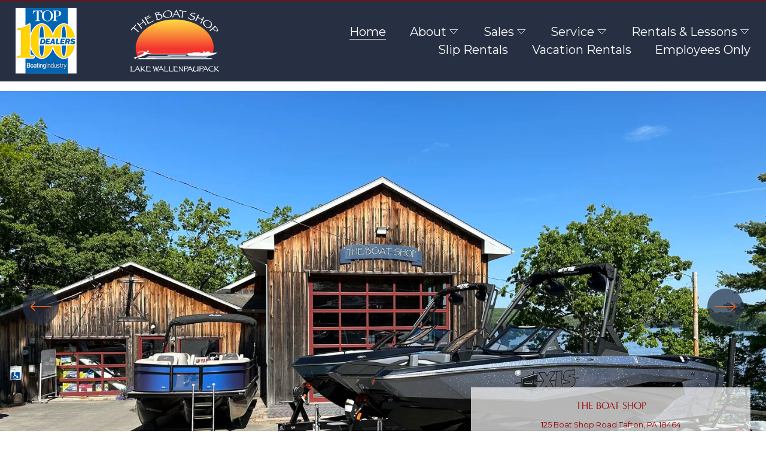

--- FILE ---
content_type: text/html;charset=utf-8
request_url: https://www.paboatshop.com/?taxonomy=serie&term=gp1800r-ho-w-audio
body_size: 54738
content:
<!doctype html>
<html xmlns:og="http://opengraphprotocol.org/schema/" xmlns:fb="http://www.facebook.com/2008/fbml" lang="en-US"  >
  <head>
    <meta http-equiv="X-UA-Compatible" content="IE=edge,chrome=1">
    <meta name="viewport" content="width=device-width, initial-scale=1">
    <!-- This is Squarespace. --><!-- paboatshop -->
<base href="">
<meta charset="utf-8" />
<title>The Boat Shop | Marina on Lake Wallenpaupack | Boat Sales and Rentals | Pocono Mountains</title>
<meta http-equiv="Accept-CH" content="Sec-CH-UA-Platform-Version, Sec-CH-UA-Model" /><link rel="icon" type="image/x-icon" href="https://images.squarespace-cdn.com/content/v1/653fcf8fc1ebc4697f1efafe/99c5802f-8466-47f8-9605-f95c5f28c639/favicon.ico?format=100w"/>
<link rel="canonical" href="https://www.paboatshop.com"/>
<meta property="og:site_name" content="The Boat Shop"/>
<meta property="og:title" content="The Boat Shop | Marina on Lake Wallenpaupack | Boat Sales and Rentals | Pocono Mountains"/>
<meta property="og:url" content="https://www.paboatshop.com"/>
<meta property="og:type" content="website"/>
<meta property="og:description" content="&quot;Welcome to Tafton's premier full service boat marina! Discover top-quality boats, wave runners for sale, dock and boat rentals, and expert lessons. Your adventure begins here.&quot;"/>
<meta property="og:image" content="http://static1.squarespace.com/static/653fcf8fc1ebc4697f1efafe/t/65d4e5f6cdde8e2970ac7bc7/1708451318380/LOGO.png?format=1500w"/>
<meta property="og:image:width" content="340"/>
<meta property="og:image:height" content="110"/>
<meta itemprop="name" content="The Boat Shop &#124; Marina on Lake Wallenpaupack &#124; Boat Sales and Rentals &#124; Pocono Mountains"/>
<meta itemprop="url" content="https://www.paboatshop.com"/>
<meta itemprop="description" content="&quot;Welcome to Tafton's premier full service boat marina! Discover top-quality boats, wave runners for sale, dock and boat rentals, and expert lessons. Your adventure begins here.&quot;"/>
<meta itemprop="thumbnailUrl" content="http://static1.squarespace.com/static/653fcf8fc1ebc4697f1efafe/t/65d4e5f6cdde8e2970ac7bc7/1708451318380/LOGO.png?format=1500w"/>
<link rel="image_src" href="http://static1.squarespace.com/static/653fcf8fc1ebc4697f1efafe/t/65d4e5f6cdde8e2970ac7bc7/1708451318380/LOGO.png?format=1500w" />
<meta itemprop="image" content="http://static1.squarespace.com/static/653fcf8fc1ebc4697f1efafe/t/65d4e5f6cdde8e2970ac7bc7/1708451318380/LOGO.png?format=1500w"/>
<meta name="twitter:title" content="The Boat Shop &#124; Marina on Lake Wallenpaupack &#124; Boat Sales and Rentals &#124; Pocono Mountains"/>
<meta name="twitter:image" content="http://static1.squarespace.com/static/653fcf8fc1ebc4697f1efafe/t/65d4e5f6cdde8e2970ac7bc7/1708451318380/LOGO.png?format=1500w"/>
<meta name="twitter:url" content="https://www.paboatshop.com"/>
<meta name="twitter:card" content="summary"/>
<meta name="twitter:description" content="&quot;Welcome to Tafton's premier full service boat marina! Discover top-quality boats, wave runners for sale, dock and boat rentals, and expert lessons. Your adventure begins here.&quot;"/>
<meta name="description" content="&quot;Welcome to Tafton's premier full service boat marina! Discover top-quality 
boats, wave runners for sale, dock and boat rentals, and expert lessons. 
Your adventure begins here.&quot;" />
<link rel="preconnect" href="https://images.squarespace-cdn.com">
<link rel="preconnect" href="https://use.typekit.net" crossorigin>
<link rel="preconnect" href="https://p.typekit.net" crossorigin>
<script type="text/javascript" src="//use.typekit.net/ik/[base64].js" async fetchpriority="high" onload="try{Typekit.load();}catch(e){} document.documentElement.classList.remove('wf-loading');"></script>
<script>document.documentElement.classList.add('wf-loading')</script>
<style>@keyframes fonts-loading { 0%, 99% { color: transparent; } } html.wf-loading * { animation: fonts-loading 3s; }</style>
<link rel="preconnect" href="https://fonts.gstatic.com" crossorigin>
<link rel="stylesheet" href="https://fonts.googleapis.com/css2?family=Montserrat:ital,wght@0,400;0,700;1,400;1,700"><script type="text/javascript" crossorigin="anonymous" defer="true" nomodule="nomodule" src="//assets.squarespace.com/@sqs/polyfiller/1.6/legacy.js"></script>
<script type="text/javascript" crossorigin="anonymous" defer="true" src="//assets.squarespace.com/@sqs/polyfiller/1.6/modern.js"></script>
<script type="text/javascript">SQUARESPACE_ROLLUPS = {};</script>
<script>(function(rollups, name) { if (!rollups[name]) { rollups[name] = {}; } rollups[name].js = ["//assets.squarespace.com/universal/scripts-compressed/extract-css-runtime-16a3bef2f23a6aa1-min.en-US.js"]; })(SQUARESPACE_ROLLUPS, 'squarespace-extract_css_runtime');</script>
<script crossorigin="anonymous" src="//assets.squarespace.com/universal/scripts-compressed/extract-css-runtime-16a3bef2f23a6aa1-min.en-US.js" defer ></script><script>(function(rollups, name) { if (!rollups[name]) { rollups[name] = {}; } rollups[name].js = ["//assets.squarespace.com/universal/scripts-compressed/extract-css-moment-js-vendor-6f2a1f6ec9a41489-min.en-US.js"]; })(SQUARESPACE_ROLLUPS, 'squarespace-extract_css_moment_js_vendor');</script>
<script crossorigin="anonymous" src="//assets.squarespace.com/universal/scripts-compressed/extract-css-moment-js-vendor-6f2a1f6ec9a41489-min.en-US.js" defer ></script><script>(function(rollups, name) { if (!rollups[name]) { rollups[name] = {}; } rollups[name].js = ["//assets.squarespace.com/universal/scripts-compressed/cldr-resource-pack-22ed584d99d9b83d-min.en-US.js"]; })(SQUARESPACE_ROLLUPS, 'squarespace-cldr_resource_pack');</script>
<script crossorigin="anonymous" src="//assets.squarespace.com/universal/scripts-compressed/cldr-resource-pack-22ed584d99d9b83d-min.en-US.js" defer ></script><script>(function(rollups, name) { if (!rollups[name]) { rollups[name] = {}; } rollups[name].js = ["//assets.squarespace.com/universal/scripts-compressed/common-vendors-stable-fbd854d40b0804b7-min.en-US.js"]; })(SQUARESPACE_ROLLUPS, 'squarespace-common_vendors_stable');</script>
<script crossorigin="anonymous" src="//assets.squarespace.com/universal/scripts-compressed/common-vendors-stable-fbd854d40b0804b7-min.en-US.js" defer ></script><script>(function(rollups, name) { if (!rollups[name]) { rollups[name] = {}; } rollups[name].js = ["//assets.squarespace.com/universal/scripts-compressed/common-vendors-bde80c7679af5b90-min.en-US.js"]; })(SQUARESPACE_ROLLUPS, 'squarespace-common_vendors');</script>
<script crossorigin="anonymous" src="//assets.squarespace.com/universal/scripts-compressed/common-vendors-bde80c7679af5b90-min.en-US.js" defer ></script><script>(function(rollups, name) { if (!rollups[name]) { rollups[name] = {}; } rollups[name].js = ["//assets.squarespace.com/universal/scripts-compressed/common-d8923ffa072a862e-min.en-US.js"]; })(SQUARESPACE_ROLLUPS, 'squarespace-common');</script>
<script crossorigin="anonymous" src="//assets.squarespace.com/universal/scripts-compressed/common-d8923ffa072a862e-min.en-US.js" defer ></script><script>(function(rollups, name) { if (!rollups[name]) { rollups[name] = {}; } rollups[name].js = ["//assets.squarespace.com/universal/scripts-compressed/commerce-85c6306864f489f6-min.en-US.js"]; })(SQUARESPACE_ROLLUPS, 'squarespace-commerce');</script>
<script crossorigin="anonymous" src="//assets.squarespace.com/universal/scripts-compressed/commerce-85c6306864f489f6-min.en-US.js" defer ></script><script>(function(rollups, name) { if (!rollups[name]) { rollups[name] = {}; } rollups[name].css = ["//assets.squarespace.com/universal/styles-compressed/commerce-2bd20f6587654ec4-min.en-US.css"]; })(SQUARESPACE_ROLLUPS, 'squarespace-commerce');</script>
<link rel="stylesheet" type="text/css" href="//assets.squarespace.com/universal/styles-compressed/commerce-2bd20f6587654ec4-min.en-US.css"><script>(function(rollups, name) { if (!rollups[name]) { rollups[name] = {}; } rollups[name].js = ["//assets.squarespace.com/universal/scripts-compressed/performance-9e9becad3f889213-min.en-US.js"]; })(SQUARESPACE_ROLLUPS, 'squarespace-performance');</script>
<script crossorigin="anonymous" src="//assets.squarespace.com/universal/scripts-compressed/performance-9e9becad3f889213-min.en-US.js" defer ></script><script data-name="static-context">Static = window.Static || {}; Static.SQUARESPACE_CONTEXT = {"betaFeatureFlags":["use_chained_automations_data","campaigns_thumbnail_layout","campaigns_merch_state","use_react_flow_in_automations_flowchart","contacts_and_campaigns_redesign","campaigns_import_discounts","member_areas_feature","campaigns_discount_section_in_automations","i18n_beta_website_locales","scripts_defer","marketing_landing_page","new_stacked_index","override_block_styles","nested_categories","use_new_data_model_in_non_builder_components","supports_versioned_template_assets","marketing_automations","campaigns_discount_section_in_blasts","campaigns_new_image_layout_picker","enable_form_submission_trigger"],"facebookAppId":"314192535267336","facebookApiVersion":"v6.0","rollups":{"squarespace-announcement-bar":{"js":"//assets.squarespace.com/universal/scripts-compressed/announcement-bar-8ca5728a6e29569d-min.en-US.js"},"squarespace-audio-player":{"css":"//assets.squarespace.com/universal/styles-compressed/audio-player-b05f5197a871c566-min.en-US.css","js":"//assets.squarespace.com/universal/scripts-compressed/audio-player-70759db1d1d75a1a-min.en-US.js"},"squarespace-blog-collection-list":{"css":"//assets.squarespace.com/universal/styles-compressed/blog-collection-list-b4046463b72f34e2-min.en-US.css","js":"//assets.squarespace.com/universal/scripts-compressed/blog-collection-list-f78db80fc1cd6fce-min.en-US.js"},"squarespace-calendar-block-renderer":{"css":"//assets.squarespace.com/universal/styles-compressed/calendar-block-renderer-b72d08ba4421f5a0-min.en-US.css","js":"//assets.squarespace.com/universal/scripts-compressed/calendar-block-renderer-3d01defb50e1f992-min.en-US.js"},"squarespace-chartjs-helpers":{"css":"//assets.squarespace.com/universal/styles-compressed/chartjs-helpers-96b256171ee039c1-min.en-US.css","js":"//assets.squarespace.com/universal/scripts-compressed/chartjs-helpers-4fd57f343946d08e-min.en-US.js"},"squarespace-comments":{"css":"//assets.squarespace.com/universal/styles-compressed/comments-bf2f022abe9cfde2-min.en-US.css","js":"//assets.squarespace.com/universal/scripts-compressed/comments-deeeb9638fac7186-min.en-US.js"},"squarespace-custom-css-popup":{"css":"//assets.squarespace.com/universal/styles-compressed/custom-css-popup-9f11bb6c9f55777b-min.en-US.css","js":"//assets.squarespace.com/universal/scripts-compressed/custom-css-popup-6fde900b6ff88a3c-min.en-US.js"},"squarespace-dialog":{"css":"//assets.squarespace.com/universal/styles-compressed/dialog-f9093f2d526b94df-min.en-US.css","js":"//assets.squarespace.com/universal/scripts-compressed/dialog-d069a27150125645-min.en-US.js"},"squarespace-events-collection":{"css":"//assets.squarespace.com/universal/styles-compressed/events-collection-b72d08ba4421f5a0-min.en-US.css","js":"//assets.squarespace.com/universal/scripts-compressed/events-collection-4234e8e8dfa038bd-min.en-US.js"},"squarespace-form-rendering-utils":{"js":"//assets.squarespace.com/universal/scripts-compressed/form-rendering-utils-e4e2f1c7b9aba107-min.en-US.js"},"squarespace-forms":{"css":"//assets.squarespace.com/universal/styles-compressed/forms-0afd3c6ac30bbab1-min.en-US.css","js":"//assets.squarespace.com/universal/scripts-compressed/forms-8781a130119d16e2-min.en-US.js"},"squarespace-gallery-collection-list":{"css":"//assets.squarespace.com/universal/styles-compressed/gallery-collection-list-b4046463b72f34e2-min.en-US.css","js":"//assets.squarespace.com/universal/scripts-compressed/gallery-collection-list-07747667a3187b76-min.en-US.js"},"squarespace-image-zoom":{"css":"//assets.squarespace.com/universal/styles-compressed/image-zoom-b4046463b72f34e2-min.en-US.css","js":"//assets.squarespace.com/universal/scripts-compressed/image-zoom-60c18dc5f8f599ea-min.en-US.js"},"squarespace-pinterest":{"css":"//assets.squarespace.com/universal/styles-compressed/pinterest-b4046463b72f34e2-min.en-US.css","js":"//assets.squarespace.com/universal/scripts-compressed/pinterest-e74d8abc38ae7969-min.en-US.js"},"squarespace-popup-overlay":{"css":"//assets.squarespace.com/universal/styles-compressed/popup-overlay-b742b752f5880972-min.en-US.css","js":"//assets.squarespace.com/universal/scripts-compressed/popup-overlay-6c8cb9839f8d63ae-min.en-US.js"},"squarespace-product-quick-view":{"css":"//assets.squarespace.com/universal/styles-compressed/product-quick-view-9052fb446c5800ee-min.en-US.css","js":"//assets.squarespace.com/universal/scripts-compressed/product-quick-view-72dba57b1bf543b1-min.en-US.js"},"squarespace-products-collection-item-v2":{"css":"//assets.squarespace.com/universal/styles-compressed/products-collection-item-v2-b4046463b72f34e2-min.en-US.css","js":"//assets.squarespace.com/universal/scripts-compressed/products-collection-item-v2-e3a3f101748fca6e-min.en-US.js"},"squarespace-products-collection-list-v2":{"css":"//assets.squarespace.com/universal/styles-compressed/products-collection-list-v2-b4046463b72f34e2-min.en-US.css","js":"//assets.squarespace.com/universal/scripts-compressed/products-collection-list-v2-eedc544f4cc56af4-min.en-US.js"},"squarespace-search-page":{"css":"//assets.squarespace.com/universal/styles-compressed/search-page-90a67fc09b9b32c6-min.en-US.css","js":"//assets.squarespace.com/universal/scripts-compressed/search-page-1ab45cdb16b611e7-min.en-US.js"},"squarespace-search-preview":{"js":"//assets.squarespace.com/universal/scripts-compressed/search-preview-688e28f5f974c509-min.en-US.js"},"squarespace-simple-liking":{"css":"//assets.squarespace.com/universal/styles-compressed/simple-liking-701bf8bbc05ec6aa-min.en-US.css","js":"//assets.squarespace.com/universal/scripts-compressed/simple-liking-e6bc64da9e3b1cf4-min.en-US.js"},"squarespace-social-buttons":{"css":"//assets.squarespace.com/universal/styles-compressed/social-buttons-95032e5fa98e47a5-min.en-US.css","js":"//assets.squarespace.com/universal/scripts-compressed/social-buttons-582917800c211a3a-min.en-US.js"},"squarespace-tourdates":{"css":"//assets.squarespace.com/universal/styles-compressed/tourdates-b4046463b72f34e2-min.en-US.css","js":"//assets.squarespace.com/universal/scripts-compressed/tourdates-51421cf172e5f3d9-min.en-US.js"},"squarespace-website-overlays-manager":{"css":"//assets.squarespace.com/universal/styles-compressed/website-overlays-manager-07ea5a4e004e6710-min.en-US.css","js":"//assets.squarespace.com/universal/scripts-compressed/website-overlays-manager-bf325524a3156904-min.en-US.js"}},"pageType":2,"website":{"id":"653fcf8fc1ebc4697f1efafe","identifier":"paboatshop","websiteType":1,"contentModifiedOn":1767031963860,"cloneable":false,"hasBeenCloneable":false,"siteStatus":{},"language":"en-US","translationLocale":"en-US","formattingLocale":"en-US","timeZone":"America/New_York","machineTimeZoneOffset":-18000000,"timeZoneOffset":-18000000,"timeZoneAbbr":"EST","siteTitle":"The Boat Shop","fullSiteTitle":"The Boat Shop | Marina on Lake Wallenpaupack | Boat Sales and Rentals | Pocono Mountains","siteDescription":"","location":{"mapLat":41.423127,"mapLng":-75.203783,"addressTitle":"The Boat Shop","addressLine1":"125 Boat Shop Road","addressLine2":"Tafton, PA, 18464","addressCountry":"United States"},"logoImageId":"65d4e5f6cdde8e2970ac7bc7","shareButtonOptions":{"3":true,"2":true,"6":true,"1":true,"7":true,"4":true,"8":true},"logoImageUrl":"//images.squarespace-cdn.com/content/v1/653fcf8fc1ebc4697f1efafe/d80985d2-f5a3-4976-89ac-852ca941ba02/LOGO.png","authenticUrl":"https://www.paboatshop.com","internalUrl":"https://paboatshop.squarespace.com","baseUrl":"https://www.paboatshop.com","primaryDomain":"www.paboatshop.com","sslSetting":3,"isHstsEnabled":true,"socialAccounts":[{"serviceId":64,"screenname":"Instagram","addedOn":1699240327803,"profileUrl":"https://www.instagram.com/the_boat_shop/","iconEnabled":true,"serviceName":"instagram-unauth"},{"serviceId":60,"screenname":"Facebook","addedOn":1699240355489,"profileUrl":"https://www.facebook.com/TheBoatShop/","iconEnabled":true,"serviceName":"facebook-unauth"}],"typekitId":"","statsMigrated":false,"imageMetadataProcessingEnabled":true,"screenshotId":"b478b6ef8b2234a53b58a58d2807ec3165d48338f4ae400f8e1ae918e4929b70","captchaSettings":{"enabledForDonations":false},"showOwnerLogin":false},"websiteSettings":{"id":"653fcf8fc1ebc4697f1efb00","websiteId":"653fcf8fc1ebc4697f1efafe","subjects":[],"country":"US","state":"PA","simpleLikingEnabled":true,"mobileInfoBarSettings":{"isContactEmailEnabled":false,"isContactPhoneNumberEnabled":false,"isLocationEnabled":false,"isBusinessHoursEnabled":false},"announcementBarSettings":{"style":1,"text":"<p data-rte-preserve-empty=\"true\" style=\"white-space:pre-wrap;\"><strong>Winter Hours:</strong><br>For specific hours, please refer to the hours section at the bottom of our website. If you need assistance on a closed day, you can text us at <strong>(570) 226-4062</strong> to schedule an appointment at a time that works best for you.</p>"},"popupOverlaySettings":{"style":1,"showOnScroll":false,"scrollPercentage":25,"showOnTimer":true,"timerDelay":0,"showUntilSignup":false,"displayFrequency":1,"enableMobile":true,"enabledPages":["653ff0cfca3f2877aefe31ac"],"showOnAllPages":true,"version":1},"commentLikesAllowed":true,"commentAnonAllowed":true,"commentThreaded":true,"commentApprovalRequired":false,"commentAvatarsOn":true,"commentSortType":2,"commentFlagThreshold":0,"commentFlagsAllowed":true,"commentEnableByDefault":true,"commentDisableAfterDaysDefault":0,"disqusShortname":"","commentsEnabled":false,"contactPhoneNumber":"570-226-4062","businessHours":{"monday":{"text":"","ranges":[{}]},"tuesday":{"text":"","ranges":[{}]},"wednesday":{"text":"","ranges":[{}]},"thursday":{"text":"","ranges":[{}]},"friday":{"text":"","ranges":[{}]},"saturday":{"text":"","ranges":[{}]},"sunday":{"text":"","ranges":[{}]}},"storeSettings":{"returnPolicy":null,"termsOfService":null,"privacyPolicy":null,"expressCheckout":false,"continueShoppingLinkUrl":"/","useLightCart":false,"showNoteField":false,"shippingCountryDefaultValue":"US","billToShippingDefaultValue":false,"showShippingPhoneNumber":false,"isShippingPhoneRequired":false,"showBillingPhoneNumber":false,"isBillingPhoneRequired":false,"currenciesSupported":["USD","ARS","AUD","BRL","CAD","CHF","COP","CZK","DKK","EUR","GBP","HKD","IDR","ILS","INR","JPY","MXN","MYR","NOK","NZD","PHP","PLN","RUB","SEK","SGD","THB","ZAR"],"defaultCurrency":"USD","selectedCurrency":"USD","measurementStandard":1,"showCustomCheckoutForm":true,"checkoutPageMarketingOptInEnabled":false,"enableMailingListOptInByDefault":false,"sameAsRetailLocation":false,"merchandisingSettings":{"scarcityEnabledOnProductItems":false,"scarcityEnabledOnProductBlocks":false,"scarcityMessageType":"DEFAULT_SCARCITY_MESSAGE","scarcityThreshold":10,"multipleQuantityAllowedForServices":false,"restockNotificationsEnabled":false,"restockNotificationsSuccessText":"","restockNotificationsMailingListSignUpEnabled":false,"relatedProductsEnabled":false,"relatedProductsOrdering":"random","customSoldOutText":"SALE PENDING","soldOutVariantsDropdownDisabled":false,"productComposerOptedIn":false,"productComposerABTestOptedOut":false,"productReviewsEnabled":false,"displayNativeProductReviewsEnabled":false,"displayImportedProductReviewsEnabled":false,"productReviewsDisplayScope":"ALL_REVIEWS","productReviewsMerchantEmailEnabled":false,"hasOptedToCollectNativeReviews":false},"minimumOrderSubtotalEnabled":false,"minimumOrderSubtotal":{"currency":"USD","value":"1000000.00"},"isLive":true,"multipleQuantityAllowedForServices":false},"useEscapeKeyToLogin":false,"ssBadgeType":1,"ssBadgePosition":4,"ssBadgeVisibility":1,"ssBadgeDevices":1,"pinterestOverlayOptions":{"mode":"disabled"},"userAccountsSettings":{"loginAllowed":false,"signupAllowed":false}},"cookieSettings":{"isCookieBannerEnabled":false,"isRestrictiveCookiePolicyEnabled":false,"cookieBannerText":"","cookieBannerTheme":"","cookieBannerVariant":"","cookieBannerPosition":"","cookieBannerCtaVariant":"","cookieBannerCtaText":"","cookieBannerAcceptType":"OPT_IN","cookieBannerOptOutCtaText":"","cookieBannerHasOptOut":false,"cookieBannerHasManageCookies":true,"cookieBannerManageCookiesLabel":"","cookieBannerSavedPreferencesText":"","cookieBannerSavedPreferencesLayout":"PILL"},"websiteCloneable":false,"collection":{"title":"Home","id":"653fcf9a2d56d06cb3d2f3dd","fullUrl":"/","type":10,"permissionType":1},"subscribed":false,"appDomain":"squarespace.com","templateTweakable":true,"tweakJSON":{"form-use-theme-colors":"true","header-logo-height":"128px","header-mobile-logo-max-height":"40px","header-vert-padding":"1.0vw","header-width":"Full","maxPageWidth":"1400px","mobile-header-vert-padding":"6vw","pagePadding":"2vw","tweak-blog-alternating-side-by-side-image-aspect-ratio":"1:1 Square","tweak-blog-alternating-side-by-side-image-spacing":"6%","tweak-blog-alternating-side-by-side-meta-spacing":"20px","tweak-blog-alternating-side-by-side-primary-meta":"Categories","tweak-blog-alternating-side-by-side-read-more-spacing":"20px","tweak-blog-alternating-side-by-side-secondary-meta":"Date","tweak-blog-basic-grid-columns":"3","tweak-blog-basic-grid-image-aspect-ratio":"1:1 Square","tweak-blog-basic-grid-image-spacing":"30px","tweak-blog-basic-grid-meta-spacing":"17px","tweak-blog-basic-grid-primary-meta":"Categories","tweak-blog-basic-grid-read-more-spacing":"37px","tweak-blog-basic-grid-secondary-meta":"Date","tweak-blog-item-custom-width":"75","tweak-blog-item-show-author-profile":"false","tweak-blog-item-width":"Narrow","tweak-blog-masonry-columns":"2","tweak-blog-masonry-horizontal-spacing":"64px","tweak-blog-masonry-image-spacing":"20px","tweak-blog-masonry-meta-spacing":"10px","tweak-blog-masonry-primary-meta":"Categories","tweak-blog-masonry-read-more-spacing":"22px","tweak-blog-masonry-secondary-meta":"Date","tweak-blog-masonry-vertical-spacing":"231px","tweak-blog-side-by-side-image-aspect-ratio":"1:1 Square","tweak-blog-side-by-side-image-spacing":"6%","tweak-blog-side-by-side-meta-spacing":"20px","tweak-blog-side-by-side-primary-meta":"Categories","tweak-blog-side-by-side-read-more-spacing":"20px","tweak-blog-side-by-side-secondary-meta":"Date","tweak-blog-single-column-image-spacing":"50px","tweak-blog-single-column-meta-spacing":"30px","tweak-blog-single-column-primary-meta":"Categories","tweak-blog-single-column-read-more-spacing":"30px","tweak-blog-single-column-secondary-meta":"Date","tweak-events-stacked-show-thumbnails":"true","tweak-events-stacked-thumbnail-size":"3:2 Standard","tweak-fixed-header":"true","tweak-fixed-header-style":"Basic","tweak-global-animations-animation-curve":"ease","tweak-global-animations-animation-delay":"0.6s","tweak-global-animations-animation-duration":"0.65s","tweak-global-animations-animation-style":"fade","tweak-global-animations-animation-type":"none","tweak-global-animations-complexity-level":"detailed","tweak-global-animations-enabled":"false","tweak-portfolio-grid-basic-custom-height":"50","tweak-portfolio-grid-overlay-custom-height":"50","tweak-portfolio-hover-follow-acceleration":"10%","tweak-portfolio-hover-follow-animation-duration":"Fast","tweak-portfolio-hover-follow-animation-type":"Fade","tweak-portfolio-hover-follow-delimiter":"Bullet","tweak-portfolio-hover-follow-front":"false","tweak-portfolio-hover-follow-layout":"Inline","tweak-portfolio-hover-follow-size":"50","tweak-portfolio-hover-follow-text-spacing-x":"1.5","tweak-portfolio-hover-follow-text-spacing-y":"1.5","tweak-portfolio-hover-static-animation-duration":"Fast","tweak-portfolio-hover-static-animation-type":"Fade","tweak-portfolio-hover-static-delimiter":"Hyphen","tweak-portfolio-hover-static-front":"true","tweak-portfolio-hover-static-layout":"Inline","tweak-portfolio-hover-static-size":"50","tweak-portfolio-hover-static-text-spacing-x":"1.5","tweak-portfolio-hover-static-text-spacing-y":"1.5","tweak-portfolio-index-background-animation-duration":"Medium","tweak-portfolio-index-background-animation-type":"Fade","tweak-portfolio-index-background-custom-height":"50","tweak-portfolio-index-background-delimiter":"None","tweak-portfolio-index-background-height":"Large","tweak-portfolio-index-background-horizontal-alignment":"Center","tweak-portfolio-index-background-link-format":"Stacked","tweak-portfolio-index-background-persist":"false","tweak-portfolio-index-background-vertical-alignment":"Middle","tweak-portfolio-index-background-width":"Full","tweak-product-basic-item-click-action":"None","tweak-product-basic-item-gallery-aspect-ratio":"16:9 Widescreen","tweak-product-basic-item-gallery-design":"Carousel","tweak-product-basic-item-gallery-width":"76%","tweak-product-basic-item-hover-action":"None","tweak-product-basic-item-image-spacing":"2vw","tweak-product-basic-item-image-zoom-factor":"1.5","tweak-product-basic-item-product-variant-display":"Dropdown","tweak-product-basic-item-thumbnail-placement":"Side","tweak-product-basic-item-variant-picker-layout":"Dropdowns","tweak-products-add-to-cart-button":"false","tweak-products-columns":"3","tweak-products-gutter-column":"1vw","tweak-products-gutter-row":"4.5vw","tweak-products-header-text-alignment":"Middle","tweak-products-image-aspect-ratio":"16:9 Widescreen","tweak-products-image-text-spacing":"2vw","tweak-products-mobile-columns":"1","tweak-products-text-alignment":"Middle","tweak-products-width":"Full","tweak-transparent-header":"false"},"templateId":"5c5a519771c10ba3470d8101","templateVersion":"7.1","pageFeatures":[1,2,4],"gmRenderKey":"QUl6YVN5Q0JUUk9xNkx1dkZfSUUxcjQ2LVQ0QWVUU1YtMGQ3bXk4","templateScriptsRootUrl":"https://static1.squarespace.com/static/vta/5c5a519771c10ba3470d8101/scripts/","impersonatedSession":false,"tzData":{"zones":[[-300,"US","E%sT",null]],"rules":{"US":[[1967,2006,null,"Oct","lastSun","2:00","0","S"],[1987,2006,null,"Apr","Sun>=1","2:00","1:00","D"],[2007,"max",null,"Mar","Sun>=8","2:00","1:00","D"],[2007,"max",null,"Nov","Sun>=1","2:00","0","S"]]}},"showAnnouncementBar":false,"recaptchaEnterpriseContext":{"recaptchaEnterpriseSiteKey":"6LdDFQwjAAAAAPigEvvPgEVbb7QBm-TkVJdDTlAv"},"i18nContext":{"timeZoneData":{"id":"America/New_York","name":"Eastern Time"}},"env":"PRODUCTION","visitorFormContext":{"formFieldFormats":{"countries":[{"name":"Afghanistan","code":"AF","phoneCode":"+93"},{"name":"\u00C5land Islands","code":"AX","phoneCode":"+358"},{"name":"Albania","code":"AL","phoneCode":"+355"},{"name":"Algeria","code":"DZ","phoneCode":"+213"},{"name":"American Samoa","code":"AS","phoneCode":"+1"},{"name":"Andorra","code":"AD","phoneCode":"+376"},{"name":"Angola","code":"AO","phoneCode":"+244"},{"name":"Anguilla","code":"AI","phoneCode":"+1"},{"name":"Antigua & Barbuda","code":"AG","phoneCode":"+1"},{"name":"Argentina","code":"AR","phoneCode":"+54"},{"name":"Armenia","code":"AM","phoneCode":"+374"},{"name":"Aruba","code":"AW","phoneCode":"+297"},{"name":"Ascension Island","code":"AC","phoneCode":"+247"},{"name":"Australia","code":"AU","phoneCode":"+61"},{"name":"Austria","code":"AT","phoneCode":"+43"},{"name":"Azerbaijan","code":"AZ","phoneCode":"+994"},{"name":"Bahamas","code":"BS","phoneCode":"+1"},{"name":"Bahrain","code":"BH","phoneCode":"+973"},{"name":"Bangladesh","code":"BD","phoneCode":"+880"},{"name":"Barbados","code":"BB","phoneCode":"+1"},{"name":"Belarus","code":"BY","phoneCode":"+375"},{"name":"Belgium","code":"BE","phoneCode":"+32"},{"name":"Belize","code":"BZ","phoneCode":"+501"},{"name":"Benin","code":"BJ","phoneCode":"+229"},{"name":"Bermuda","code":"BM","phoneCode":"+1"},{"name":"Bhutan","code":"BT","phoneCode":"+975"},{"name":"Bolivia","code":"BO","phoneCode":"+591"},{"name":"Bosnia & Herzegovina","code":"BA","phoneCode":"+387"},{"name":"Botswana","code":"BW","phoneCode":"+267"},{"name":"Brazil","code":"BR","phoneCode":"+55"},{"name":"British Indian Ocean Territory","code":"IO","phoneCode":"+246"},{"name":"British Virgin Islands","code":"VG","phoneCode":"+1"},{"name":"Brunei","code":"BN","phoneCode":"+673"},{"name":"Bulgaria","code":"BG","phoneCode":"+359"},{"name":"Burkina Faso","code":"BF","phoneCode":"+226"},{"name":"Burundi","code":"BI","phoneCode":"+257"},{"name":"Cambodia","code":"KH","phoneCode":"+855"},{"name":"Cameroon","code":"CM","phoneCode":"+237"},{"name":"Canada","code":"CA","phoneCode":"+1"},{"name":"Cape Verde","code":"CV","phoneCode":"+238"},{"name":"Caribbean Netherlands","code":"BQ","phoneCode":"+599"},{"name":"Cayman Islands","code":"KY","phoneCode":"+1"},{"name":"Central African Republic","code":"CF","phoneCode":"+236"},{"name":"Chad","code":"TD","phoneCode":"+235"},{"name":"Chile","code":"CL","phoneCode":"+56"},{"name":"China","code":"CN","phoneCode":"+86"},{"name":"Christmas Island","code":"CX","phoneCode":"+61"},{"name":"Cocos (Keeling) Islands","code":"CC","phoneCode":"+61"},{"name":"Colombia","code":"CO","phoneCode":"+57"},{"name":"Comoros","code":"KM","phoneCode":"+269"},{"name":"Congo - Brazzaville","code":"CG","phoneCode":"+242"},{"name":"Congo - Kinshasa","code":"CD","phoneCode":"+243"},{"name":"Cook Islands","code":"CK","phoneCode":"+682"},{"name":"Costa Rica","code":"CR","phoneCode":"+506"},{"name":"C\u00F4te d\u2019Ivoire","code":"CI","phoneCode":"+225"},{"name":"Croatia","code":"HR","phoneCode":"+385"},{"name":"Cuba","code":"CU","phoneCode":"+53"},{"name":"Cura\u00E7ao","code":"CW","phoneCode":"+599"},{"name":"Cyprus","code":"CY","phoneCode":"+357"},{"name":"Czechia","code":"CZ","phoneCode":"+420"},{"name":"Denmark","code":"DK","phoneCode":"+45"},{"name":"Djibouti","code":"DJ","phoneCode":"+253"},{"name":"Dominica","code":"DM","phoneCode":"+1"},{"name":"Dominican Republic","code":"DO","phoneCode":"+1"},{"name":"Ecuador","code":"EC","phoneCode":"+593"},{"name":"Egypt","code":"EG","phoneCode":"+20"},{"name":"El Salvador","code":"SV","phoneCode":"+503"},{"name":"Equatorial Guinea","code":"GQ","phoneCode":"+240"},{"name":"Eritrea","code":"ER","phoneCode":"+291"},{"name":"Estonia","code":"EE","phoneCode":"+372"},{"name":"Eswatini","code":"SZ","phoneCode":"+268"},{"name":"Ethiopia","code":"ET","phoneCode":"+251"},{"name":"Falkland Islands","code":"FK","phoneCode":"+500"},{"name":"Faroe Islands","code":"FO","phoneCode":"+298"},{"name":"Fiji","code":"FJ","phoneCode":"+679"},{"name":"Finland","code":"FI","phoneCode":"+358"},{"name":"France","code":"FR","phoneCode":"+33"},{"name":"French Guiana","code":"GF","phoneCode":"+594"},{"name":"French Polynesia","code":"PF","phoneCode":"+689"},{"name":"Gabon","code":"GA","phoneCode":"+241"},{"name":"Gambia","code":"GM","phoneCode":"+220"},{"name":"Georgia","code":"GE","phoneCode":"+995"},{"name":"Germany","code":"DE","phoneCode":"+49"},{"name":"Ghana","code":"GH","phoneCode":"+233"},{"name":"Gibraltar","code":"GI","phoneCode":"+350"},{"name":"Greece","code":"GR","phoneCode":"+30"},{"name":"Greenland","code":"GL","phoneCode":"+299"},{"name":"Grenada","code":"GD","phoneCode":"+1"},{"name":"Guadeloupe","code":"GP","phoneCode":"+590"},{"name":"Guam","code":"GU","phoneCode":"+1"},{"name":"Guatemala","code":"GT","phoneCode":"+502"},{"name":"Guernsey","code":"GG","phoneCode":"+44"},{"name":"Guinea","code":"GN","phoneCode":"+224"},{"name":"Guinea-Bissau","code":"GW","phoneCode":"+245"},{"name":"Guyana","code":"GY","phoneCode":"+592"},{"name":"Haiti","code":"HT","phoneCode":"+509"},{"name":"Honduras","code":"HN","phoneCode":"+504"},{"name":"Hong Kong SAR China","code":"HK","phoneCode":"+852"},{"name":"Hungary","code":"HU","phoneCode":"+36"},{"name":"Iceland","code":"IS","phoneCode":"+354"},{"name":"India","code":"IN","phoneCode":"+91"},{"name":"Indonesia","code":"ID","phoneCode":"+62"},{"name":"Iran","code":"IR","phoneCode":"+98"},{"name":"Iraq","code":"IQ","phoneCode":"+964"},{"name":"Ireland","code":"IE","phoneCode":"+353"},{"name":"Isle of Man","code":"IM","phoneCode":"+44"},{"name":"Israel","code":"IL","phoneCode":"+972"},{"name":"Italy","code":"IT","phoneCode":"+39"},{"name":"Jamaica","code":"JM","phoneCode":"+1"},{"name":"Japan","code":"JP","phoneCode":"+81"},{"name":"Jersey","code":"JE","phoneCode":"+44"},{"name":"Jordan","code":"JO","phoneCode":"+962"},{"name":"Kazakhstan","code":"KZ","phoneCode":"+7"},{"name":"Kenya","code":"KE","phoneCode":"+254"},{"name":"Kiribati","code":"KI","phoneCode":"+686"},{"name":"Kosovo","code":"XK","phoneCode":"+383"},{"name":"Kuwait","code":"KW","phoneCode":"+965"},{"name":"Kyrgyzstan","code":"KG","phoneCode":"+996"},{"name":"Laos","code":"LA","phoneCode":"+856"},{"name":"Latvia","code":"LV","phoneCode":"+371"},{"name":"Lebanon","code":"LB","phoneCode":"+961"},{"name":"Lesotho","code":"LS","phoneCode":"+266"},{"name":"Liberia","code":"LR","phoneCode":"+231"},{"name":"Libya","code":"LY","phoneCode":"+218"},{"name":"Liechtenstein","code":"LI","phoneCode":"+423"},{"name":"Lithuania","code":"LT","phoneCode":"+370"},{"name":"Luxembourg","code":"LU","phoneCode":"+352"},{"name":"Macao SAR China","code":"MO","phoneCode":"+853"},{"name":"Madagascar","code":"MG","phoneCode":"+261"},{"name":"Malawi","code":"MW","phoneCode":"+265"},{"name":"Malaysia","code":"MY","phoneCode":"+60"},{"name":"Maldives","code":"MV","phoneCode":"+960"},{"name":"Mali","code":"ML","phoneCode":"+223"},{"name":"Malta","code":"MT","phoneCode":"+356"},{"name":"Marshall Islands","code":"MH","phoneCode":"+692"},{"name":"Martinique","code":"MQ","phoneCode":"+596"},{"name":"Mauritania","code":"MR","phoneCode":"+222"},{"name":"Mauritius","code":"MU","phoneCode":"+230"},{"name":"Mayotte","code":"YT","phoneCode":"+262"},{"name":"Mexico","code":"MX","phoneCode":"+52"},{"name":"Micronesia","code":"FM","phoneCode":"+691"},{"name":"Moldova","code":"MD","phoneCode":"+373"},{"name":"Monaco","code":"MC","phoneCode":"+377"},{"name":"Mongolia","code":"MN","phoneCode":"+976"},{"name":"Montenegro","code":"ME","phoneCode":"+382"},{"name":"Montserrat","code":"MS","phoneCode":"+1"},{"name":"Morocco","code":"MA","phoneCode":"+212"},{"name":"Mozambique","code":"MZ","phoneCode":"+258"},{"name":"Myanmar (Burma)","code":"MM","phoneCode":"+95"},{"name":"Namibia","code":"NA","phoneCode":"+264"},{"name":"Nauru","code":"NR","phoneCode":"+674"},{"name":"Nepal","code":"NP","phoneCode":"+977"},{"name":"Netherlands","code":"NL","phoneCode":"+31"},{"name":"New Caledonia","code":"NC","phoneCode":"+687"},{"name":"New Zealand","code":"NZ","phoneCode":"+64"},{"name":"Nicaragua","code":"NI","phoneCode":"+505"},{"name":"Niger","code":"NE","phoneCode":"+227"},{"name":"Nigeria","code":"NG","phoneCode":"+234"},{"name":"Niue","code":"NU","phoneCode":"+683"},{"name":"Norfolk Island","code":"NF","phoneCode":"+672"},{"name":"Northern Mariana Islands","code":"MP","phoneCode":"+1"},{"name":"North Korea","code":"KP","phoneCode":"+850"},{"name":"North Macedonia","code":"MK","phoneCode":"+389"},{"name":"Norway","code":"NO","phoneCode":"+47"},{"name":"Oman","code":"OM","phoneCode":"+968"},{"name":"Pakistan","code":"PK","phoneCode":"+92"},{"name":"Palau","code":"PW","phoneCode":"+680"},{"name":"Palestinian Territories","code":"PS","phoneCode":"+970"},{"name":"Panama","code":"PA","phoneCode":"+507"},{"name":"Papua New Guinea","code":"PG","phoneCode":"+675"},{"name":"Paraguay","code":"PY","phoneCode":"+595"},{"name":"Peru","code":"PE","phoneCode":"+51"},{"name":"Philippines","code":"PH","phoneCode":"+63"},{"name":"Poland","code":"PL","phoneCode":"+48"},{"name":"Portugal","code":"PT","phoneCode":"+351"},{"name":"Puerto Rico","code":"PR","phoneCode":"+1"},{"name":"Qatar","code":"QA","phoneCode":"+974"},{"name":"R\u00E9union","code":"RE","phoneCode":"+262"},{"name":"Romania","code":"RO","phoneCode":"+40"},{"name":"Russia","code":"RU","phoneCode":"+7"},{"name":"Rwanda","code":"RW","phoneCode":"+250"},{"name":"Samoa","code":"WS","phoneCode":"+685"},{"name":"San Marino","code":"SM","phoneCode":"+378"},{"name":"S\u00E3o Tom\u00E9 & Pr\u00EDncipe","code":"ST","phoneCode":"+239"},{"name":"Saudi Arabia","code":"SA","phoneCode":"+966"},{"name":"Senegal","code":"SN","phoneCode":"+221"},{"name":"Serbia","code":"RS","phoneCode":"+381"},{"name":"Seychelles","code":"SC","phoneCode":"+248"},{"name":"Sierra Leone","code":"SL","phoneCode":"+232"},{"name":"Singapore","code":"SG","phoneCode":"+65"},{"name":"Sint Maarten","code":"SX","phoneCode":"+1"},{"name":"Slovakia","code":"SK","phoneCode":"+421"},{"name":"Slovenia","code":"SI","phoneCode":"+386"},{"name":"Solomon Islands","code":"SB","phoneCode":"+677"},{"name":"Somalia","code":"SO","phoneCode":"+252"},{"name":"South Africa","code":"ZA","phoneCode":"+27"},{"name":"South Korea","code":"KR","phoneCode":"+82"},{"name":"South Sudan","code":"SS","phoneCode":"+211"},{"name":"Spain","code":"ES","phoneCode":"+34"},{"name":"Sri Lanka","code":"LK","phoneCode":"+94"},{"name":"St. Barth\u00E9lemy","code":"BL","phoneCode":"+590"},{"name":"St. Helena","code":"SH","phoneCode":"+290"},{"name":"St. Kitts & Nevis","code":"KN","phoneCode":"+1"},{"name":"St. Lucia","code":"LC","phoneCode":"+1"},{"name":"St. Martin","code":"MF","phoneCode":"+590"},{"name":"St. Pierre & Miquelon","code":"PM","phoneCode":"+508"},{"name":"St. Vincent & Grenadines","code":"VC","phoneCode":"+1"},{"name":"Sudan","code":"SD","phoneCode":"+249"},{"name":"Suriname","code":"SR","phoneCode":"+597"},{"name":"Svalbard & Jan Mayen","code":"SJ","phoneCode":"+47"},{"name":"Sweden","code":"SE","phoneCode":"+46"},{"name":"Switzerland","code":"CH","phoneCode":"+41"},{"name":"Syria","code":"SY","phoneCode":"+963"},{"name":"Taiwan","code":"TW","phoneCode":"+886"},{"name":"Tajikistan","code":"TJ","phoneCode":"+992"},{"name":"Tanzania","code":"TZ","phoneCode":"+255"},{"name":"Thailand","code":"TH","phoneCode":"+66"},{"name":"Timor-Leste","code":"TL","phoneCode":"+670"},{"name":"Togo","code":"TG","phoneCode":"+228"},{"name":"Tokelau","code":"TK","phoneCode":"+690"},{"name":"Tonga","code":"TO","phoneCode":"+676"},{"name":"Trinidad & Tobago","code":"TT","phoneCode":"+1"},{"name":"Tristan da Cunha","code":"TA","phoneCode":"+290"},{"name":"Tunisia","code":"TN","phoneCode":"+216"},{"name":"T\u00FCrkiye","code":"TR","phoneCode":"+90"},{"name":"Turkmenistan","code":"TM","phoneCode":"+993"},{"name":"Turks & Caicos Islands","code":"TC","phoneCode":"+1"},{"name":"Tuvalu","code":"TV","phoneCode":"+688"},{"name":"U.S. Virgin Islands","code":"VI","phoneCode":"+1"},{"name":"Uganda","code":"UG","phoneCode":"+256"},{"name":"Ukraine","code":"UA","phoneCode":"+380"},{"name":"United Arab Emirates","code":"AE","phoneCode":"+971"},{"name":"United Kingdom","code":"GB","phoneCode":"+44"},{"name":"United States","code":"US","phoneCode":"+1"},{"name":"Uruguay","code":"UY","phoneCode":"+598"},{"name":"Uzbekistan","code":"UZ","phoneCode":"+998"},{"name":"Vanuatu","code":"VU","phoneCode":"+678"},{"name":"Vatican City","code":"VA","phoneCode":"+39"},{"name":"Venezuela","code":"VE","phoneCode":"+58"},{"name":"Vietnam","code":"VN","phoneCode":"+84"},{"name":"Wallis & Futuna","code":"WF","phoneCode":"+681"},{"name":"Western Sahara","code":"EH","phoneCode":"+212"},{"name":"Yemen","code":"YE","phoneCode":"+967"},{"name":"Zambia","code":"ZM","phoneCode":"+260"},{"name":"Zimbabwe","code":"ZW","phoneCode":"+263"}],"initialPhoneFormat":{"id":0,"type":"PHONE_NUMBER","country":"US","labelLocale":"en-US","fields":[{"type":"SEPARATOR","label":"(","identifier":"LeftParen","length":0,"required":false,"metadata":{}},{"type":"FIELD","label":"1","identifier":"1","length":3,"required":false,"metadata":{}},{"type":"SEPARATOR","label":")","identifier":"RightParen","length":0,"required":false,"metadata":{}},{"type":"SEPARATOR","label":" ","identifier":"Space","length":0,"required":false,"metadata":{}},{"type":"FIELD","label":"2","identifier":"2","length":3,"required":false,"metadata":{}},{"type":"SEPARATOR","label":"-","identifier":"Dash","length":0,"required":false,"metadata":{}},{"type":"FIELD","label":"3","identifier":"3","length":14,"required":false,"metadata":{}}]},"initialNameOrder":"GIVEN_FIRST","initialAddressFormat":{"id":0,"type":"ADDRESS","country":"US","labelLocale":"en","fields":[{"type":"FIELD","label":"Address Line 1","identifier":"Line1","length":0,"required":true,"metadata":{"autocomplete":"address-line1"}},{"type":"SEPARATOR","label":"\n","identifier":"Newline","length":0,"required":false,"metadata":{}},{"type":"FIELD","label":"Address Line 2","identifier":"Line2","length":0,"required":false,"metadata":{"autocomplete":"address-line2"}},{"type":"SEPARATOR","label":"\n","identifier":"Newline","length":0,"required":false,"metadata":{}},{"type":"FIELD","label":"City","identifier":"City","length":0,"required":true,"metadata":{"autocomplete":"address-level2"}},{"type":"SEPARATOR","label":",","identifier":"Comma","length":0,"required":false,"metadata":{}},{"type":"SEPARATOR","label":" ","identifier":"Space","length":0,"required":false,"metadata":{}},{"type":"FIELD","label":"State","identifier":"State","length":0,"required":true,"metadata":{"autocomplete":"address-level1"}},{"type":"SEPARATOR","label":" ","identifier":"Space","length":0,"required":false,"metadata":{}},{"type":"FIELD","label":"ZIP Code","identifier":"Zip","length":0,"required":true,"metadata":{"autocomplete":"postal-code"}}]}},"localizedStrings":{"validation":{"noValidSelection":"A valid selection must be made.","invalidUrl":"Must be a valid URL.","stringTooLong":"Value should have a length no longer than {0}.","containsInvalidKey":"{0} contains an invalid key.","invalidTwitterUsername":"Must be a valid Twitter username.","valueOutsideRange":"Value must be in the range {0} to {1}.","invalidPassword":"Passwords should not contain whitespace.","missingRequiredSubfields":"{0} is missing required subfields: {1}","invalidCurrency":"Currency value should be formatted like 1234 or 123.99.","invalidMapSize":"Value should contain exactly {0} elements.","subfieldsRequired":"All fields in {0} are required.","formSubmissionFailed":"Form submission failed. Review the following information: {0}.","invalidCountryCode":"Country code should have an optional plus and up to 4 digits.","invalidDate":"This is not a real date.","required":"{0} is required.","invalidStringLength":"Value should be {0} characters long.","invalidEmail":"Email addresses should follow the format user@domain.com.","invalidListLength":"Value should be {0} elements long.","allEmpty":"Please fill out at least one form field.","missingRequiredQuestion":"Missing a required question.","invalidQuestion":"Contained an invalid question.","captchaFailure":"Captcha validation failed. Please try again.","stringTooShort":"Value should have a length of at least {0}.","invalid":"{0} is not valid.","formErrors":"Form Errors","containsInvalidValue":"{0} contains an invalid value.","invalidUnsignedNumber":"Numbers must contain only digits and no other characters.","invalidName":"Valid names contain only letters, numbers, spaces, ', or - characters."},"submit":"Submit","status":{"title":"{@} Block","learnMore":"Learn more"},"name":{"firstName":"First Name","lastName":"Last Name"},"lightbox":{"openForm":"Open Form"},"likert":{"agree":"Agree","stronglyDisagree":"Strongly Disagree","disagree":"Disagree","stronglyAgree":"Strongly Agree","neutral":"Neutral"},"time":{"am":"AM","second":"Second","pm":"PM","minute":"Minute","amPm":"AM/PM","hour":"Hour"},"notFound":"Form not found.","date":{"yyyy":"YYYY","year":"Year","mm":"MM","day":"Day","month":"Month","dd":"DD"},"phone":{"country":"Country","number":"Number","prefix":"Prefix","areaCode":"Area Code","line":"Line"},"submitError":"Unable to submit form. Please try again later.","address":{"stateProvince":"State/Province","country":"Country","zipPostalCode":"Zip/Postal Code","address2":"Address 2","address1":"Address 1","city":"City"},"email":{"signUp":"Sign up for news and updates"},"cannotSubmitDemoForm":"This is a demo form and cannot be submitted.","required":"(required)","invalidData":"Invalid form data."}}};</script><link rel="stylesheet" type="text/css" href="https://definitions.sqspcdn.com/website-component-definition/static-assets/website.components.button/804525fe-42da-4152-b5ac-22b6311e3dd5_219/website.components.button.styles.css"/><link rel="stylesheet" type="text/css" href="https://definitions.sqspcdn.com/website-component-definition/static-assets/website.components.product/dec32567-fff8-485c-bc0d-39092f150bbc_443/website.components.product.styles.css"/><script defer src="https://definitions.sqspcdn.com/website-component-definition/static-assets/website.components.product/dec32567-fff8-485c-bc0d-39092f150bbc_443/trigger-animation-runtime.js"></script><script defer src="https://definitions.sqspcdn.com/website-component-definition/static-assets/website.components.button/804525fe-42da-4152-b5ac-22b6311e3dd5_219/website.components.button.visitor.js"></script><script defer src="https://definitions.sqspcdn.com/website-component-definition/static-assets/website.components.product/dec32567-fff8-485c-bc0d-39092f150bbc_443/block-animation-preview-manager.js"></script><script defer src="https://definitions.sqspcdn.com/website-component-definition/static-assets/website.components.button/804525fe-42da-4152-b5ac-22b6311e3dd5_219/8830.js"></script><script defer src="https://definitions.sqspcdn.com/website-component-definition/static-assets/website.components.product/dec32567-fff8-485c-bc0d-39092f150bbc_443/3196.js"></script><script defer src="https://definitions.sqspcdn.com/website-component-definition/static-assets/website.components.button/804525fe-42da-4152-b5ac-22b6311e3dd5_219/trigger-animation-runtime.js"></script><script defer src="https://definitions.sqspcdn.com/website-component-definition/static-assets/website.components.product/dec32567-fff8-485c-bc0d-39092f150bbc_443/website.components.product.visitor.js"></script><script defer src="https://definitions.sqspcdn.com/website-component-definition/static-assets/website.components.button/804525fe-42da-4152-b5ac-22b6311e3dd5_219/3196.js"></script><script defer src="https://definitions.sqspcdn.com/website-component-definition/static-assets/website.components.map/1a943250-21fe-44a2-b625-4a90073b0a21_435/website.components.map.visitor.js"></script><script defer src="https://definitions.sqspcdn.com/website-component-definition/static-assets/website.components.button/804525fe-42da-4152-b5ac-22b6311e3dd5_219/block-animation-preview-manager.js"></script><script defer src="https://definitions.sqspcdn.com/website-component-definition/static-assets/website.components.product/dec32567-fff8-485c-bc0d-39092f150bbc_443/8830.js"></script><script type="application/ld+json">{"url":"https://www.paboatshop.com","name":"The Boat Shop","description":"","image":"//images.squarespace-cdn.com/content/v1/653fcf8fc1ebc4697f1efafe/d80985d2-f5a3-4976-89ac-852ca941ba02/LOGO.png","@context":"http://schema.org","@type":"WebSite"}</script><script type="application/ld+json">{"legalName":"The Boat Shop","address":"125 Boat Shop Road\nTafton, PA, 18464\nUnited States","email":"info@paboatshop.com","telephone":"570-226-4062","sameAs":["https://www.instagram.com/the_boat_shop/","https://www.facebook.com/TheBoatShop/"],"@context":"http://schema.org","@type":"Organization"}</script><script type="application/ld+json">{"address":"125 Boat Shop Road\nTafton, PA, 18464\nUnited States","image":"https://static1.squarespace.com/static/653fcf8fc1ebc4697f1efafe/t/65d4e5f6cdde8e2970ac7bc7/1767031963860/","name":"The Boat Shop","openingHours":", , , , , , ","@context":"http://schema.org","@type":"LocalBusiness"}</script><link rel="stylesheet" type="text/css" href="https://static1.squarespace.com/static/versioned-site-css/653fcf8fc1ebc4697f1efafe/243/5c5a519771c10ba3470d8101/653fcf8fc1ebc4697f1efb05/1717/site.css"/><script>
  window.addEventListener('load', function() {
    var container = document.querySelector('.list-grid');
    
    var items = Array.from(container.getElementsByClassName('grid-item'));
    
    items.sort(function(a, b) {
      var titleA = a.querySelector('.grid-title').textContent.trim().toLowerCase();
      var titleB = b.querySelector('.grid-title').textContent.trim().toLowerCase();
      if (titleA < titleB) {
        return -1;
      }
      if (titleA > titleB) {
        return 1;
      }
      return 0;
    });
    
    container.innerHTML = '';

    items.forEach(function(item) {
      container.appendChild(item);
    });
  });
</script>
/* Hide Add to Cart button site-wide */
.sqs-add-to-cart-button-wrapper {
  display: none !important;
}<!-- Auto Scroll Layout Sections from Will-Myers.com -->
<script>
  (function(){
    let playInBackend = true,
        timing = 5,
        section = '',
        direction = 1; //1 = forwards, 0 = backwards

    /*Do not Adjust below this line*/
function AutoScrollLayout(e){e=""==e?document.querySelector(".user-items-list-section"):document.querySelector(e);let t,n,o,i,c,r=!1,s=e.querySelectorAll('button[class*="__arrow-button"]');function d(){t=setInterval(u,n)}function u(){o=document.querySelector("body.sqs-edit-mode-active"),i=document.querySelector(".sqs-modal-lightbox-open"),r||o||i||!c||s[direction].click()}n=1e3*timing;if(document.addEventListener("visibilitychange",function(){r=!!document.hidden}),["mousedown","touchstart"].forEach(t=>{e.addEventListener(t,function(){r=!0})}),["mouseup","touchend"].forEach(n=>{e.addEventListener(n,function(){r=!1,clearInterval(t),d()})}),window.IntersectionObserver){new IntersectionObserver((e,t)=>{e.forEach(e=>{c=!!e.isIntersecting})},{rootMargin:"-75px 0px -75px 0px"}).observe(e)}s[direction]&&d()}window.addEventListener("load",function(){let e=new Array;e.push(section),section.includes(",")&&(e=section.split(",")),e.forEach(e=>{(window.top==window.self||window.top!==window.self&&playInBackend)&&new AutoScrollLayout(e)})});
  }());
</script>
<script type="application/ld+json">
{
  "@context": "https://schema.org",
  "@type": ["LocalBusiness", "Marina"],
  "@id": "https://www.paboatshop.com/#business",
  "name": "The Boat Shop",
  "url": "https://www.paboatshop.com",
  "logo": "https://static1.squarespace.com/static/5f1c6b2b0c5c1c2f0e0e0000/t/64c7f3b5f1e8a60000000000/1690823605000/boat-shop-logo.png",
  "image": "https://static1.squarespace.com/static/5f1c6b2b0c5c1c2f0e0e0000/t/64c7f3d1c8c9a90000000000/1690823633000/the-boat-shop-tafton-pa.jpg",
  "telephone": "+1-570-226-4062",
  "email": "info@paboatshop.com",
  "priceRange": "$$",
  "address": {
    "@type": "PostalAddress",
    "streetAddress": "125 Boat Shop Road",
    "addressLocality": "Tafton",
    "addressRegion": "PA",
    "postalCode": "18464",
    "addressCountry": "US"
  },
  "geo": {
    "@type": "GeoCoordinates",
    "latitude": 41.4389,
    "longitude": -75.1876
  },
  "areaServed": {
    "@type": "AdministrativeArea",
    "name": "Pike County, PA"
  },
  "sameAs": [
    "https://www.facebook.com/paboatshop",
    "https://www.instagram.com/paboatshop"
  ],
  "foundingDate": "1978",
  "founder": [
    {
      "@type": "Person",
      "name": "Roy Finney Sr"
    },
    {
      "@type": "Person",
      "name": "Roy Finney Jr"
    }
  ],
  "makesOffer": [
    {
      "@type": "Offer",
      "itemOffered": {
        "@type": "Service",
        "name": "Boat Storage and Winterization"
      }
    },
    {
      "@type": "Offer",
      "itemOffered": {
        "@type": "Service",
        "name": "Boat and PWC Sales"
      }
    },
    {
      "@type": "Offer",
      "itemOffered": {
        "@type": "Service",
        "name": "Marina Service and Repair"
      }
    }
  ]
}
</script>
<script type="application/ld+json">
{
  "@context": "https://schema.org",
  "@type": "FAQPage",
  "@id": "https://www.paboatshop.com/#homepage-faq",
  "mainEntity": [
    {
      "@type": "Question",
      "name": "What services does The Boat Shop offer?",
      "acceptedAnswer": {
        "@type": "Answer",
        "text": "The Boat Shop is a full service marina offering boat and PWC sales, storage and winterization, marina service and repair, and seasonal rentals."
      }
    },
    {
      "@type": "Question",
      "name": "Where is The Boat Shop located?",
      "acceptedAnswer": {
        "@type": "Answer",
        "text": "The Boat Shop is located at 125 Boat Shop Road in Tafton, Pennsylvania, serving Pike County and the surrounding Lake Wallenpaupack area."
      }
    },
    {
      "@type": "Question",
      "name": "Does The Boat Shop offer boat storage?",
      "acceptedAnswer": {
        "@type": "Answer",
        "text": "Yes. The Boat Shop offers indoor and outdoor boat storage along with winterization services. Availability and pricing depend on boat size and storage type."
      }
    },
    {
      "@type": "Question",
      "name": "Do I need an appointment to visit The Boat Shop?",
      "acceptedAnswer": {
        "@type": "Answer",
        "text": "The Boat Shop operates by appointment for many services, especially during the off season. Customers are encouraged to call ahead or contact the team to schedule a visit."
      }
    },
    {
      "@type": "Question",
      "name": "Does The Boat Shop sell new and used boats?",
      "acceptedAnswer": {
        "@type": "Answer",
        "text": "Yes. The Boat Shop sells both new and pre owned boats and personal watercraft. Inventory availability varies by season."
      }
    }
  ]
}
</script><script>Static.COOKIE_BANNER_CAPABLE = true;</script>
<script>!function(f,b,e,v,n,t,s){if(f.fbq)return;n=f.fbq=function(){n.callMethod?n.callMethod.apply(n,arguments):n.queue.push(arguments)};if(!f._fbq)f._fbq=n;n.push=n;n.loaded=!0;n.version='2.0';n.agent='plsquarespace';n.queue=[];t=b.createElement(e);t.async=!0;t.src=v;s=b.getElementsByTagName(e)[0];s.parentNode.insertBefore(t,s)}(window,document,'script','https://connect.facebook.net/en_US/fbevents.js');fbq('init', '2624873944397712');fbq('track', "PageView");</script><!-- End of Squarespace Headers -->
    <link rel="stylesheet" type="text/css" href="https://static1.squarespace.com/static/vta/5c5a519771c10ba3470d8101/versioned-assets/1766184538619-72W2T78VKF7EGEIPSK0V/static.css">
  </head>

  <body
    id="collection-653fcf9a2d56d06cb3d2f3dd"
    class="
      form-use-theme-colors form-field-style-outline form-field-shape-square form-field-border-all form-field-checkbox-type-icon form-field-checkbox-fill-outline form-field-checkbox-color-normal form-field-checkbox-shape-square form-field-checkbox-layout-stack form-field-radio-type-icon form-field-radio-fill-outline form-field-radio-color-normal form-field-radio-shape-square form-field-radio-layout-stack form-field-survey-fill-outline form-field-survey-color-normal form-field-survey-shape-square form-field-hover-focus-opacity form-submit-button-style-bar tweak-portfolio-grid-overlay-width-full tweak-portfolio-grid-overlay-height-large tweak-portfolio-grid-overlay-image-aspect-ratio-11-square tweak-portfolio-grid-overlay-text-placement-center tweak-portfolio-grid-overlay-show-text-after-hover image-block-poster-text-alignment-center image-block-card-content-position-center image-block-card-text-alignment-left image-block-overlap-content-position-center image-block-overlap-text-alignment-left image-block-collage-content-position-center image-block-collage-text-alignment-center image-block-stack-text-alignment-left tweak-blog-single-column-width-inset tweak-blog-single-column-text-alignment-center tweak-blog-single-column-image-placement-above tweak-blog-single-column-delimiter-bullet tweak-blog-single-column-read-more-style-show tweak-blog-single-column-primary-meta-categories tweak-blog-single-column-secondary-meta-date tweak-blog-single-column-meta-position-top tweak-blog-single-column-content-full-post tweak-blog-item-width-narrow tweak-blog-item-text-alignment-left tweak-blog-item-meta-position-above-title  tweak-blog-item-show-date   tweak-blog-item-delimiter-bullet primary-button-style-solid primary-button-shape-rounded secondary-button-style-outline secondary-button-shape-rounded tertiary-button-style-outline tertiary-button-shape-pill tweak-events-stacked-width-full tweak-events-stacked-height-small  tweak-events-stacked-show-thumbnails tweak-events-stacked-thumbnail-size-32-standard tweak-events-stacked-date-style-with-text tweak-events-stacked-show-time tweak-events-stacked-show-location  tweak-events-stacked-show-excerpt  tweak-blog-basic-grid-width-full tweak-blog-basic-grid-image-aspect-ratio-11-square tweak-blog-basic-grid-text-alignment-left tweak-blog-basic-grid-delimiter-bullet tweak-blog-basic-grid-image-placement-above tweak-blog-basic-grid-read-more-style-hide tweak-blog-basic-grid-primary-meta-categories tweak-blog-basic-grid-secondary-meta-date tweak-blog-basic-grid-excerpt-hide header-overlay-alignment-left tweak-portfolio-index-background-link-format-stacked tweak-portfolio-index-background-width-full tweak-portfolio-index-background-height-large  tweak-portfolio-index-background-vertical-alignment-middle tweak-portfolio-index-background-horizontal-alignment-center tweak-portfolio-index-background-delimiter-none tweak-portfolio-index-background-animation-type-fade tweak-portfolio-index-background-animation-duration-medium tweak-portfolio-hover-follow-layout-inline  tweak-portfolio-hover-follow-delimiter-bullet tweak-portfolio-hover-follow-animation-type-fade tweak-portfolio-hover-follow-animation-duration-fast tweak-portfolio-hover-static-layout-inline tweak-portfolio-hover-static-front tweak-portfolio-hover-static-delimiter-hyphen tweak-portfolio-hover-static-animation-type-fade tweak-portfolio-hover-static-animation-duration-fast tweak-blog-alternating-side-by-side-width-full tweak-blog-alternating-side-by-side-image-aspect-ratio-11-square tweak-blog-alternating-side-by-side-text-alignment-left tweak-blog-alternating-side-by-side-read-more-style-hide tweak-blog-alternating-side-by-side-image-text-alignment-middle tweak-blog-alternating-side-by-side-delimiter-bullet tweak-blog-alternating-side-by-side-meta-position-top tweak-blog-alternating-side-by-side-primary-meta-categories tweak-blog-alternating-side-by-side-secondary-meta-date tweak-blog-alternating-side-by-side-excerpt-show  tweak-global-animations-complexity-level-detailed tweak-global-animations-animation-style-fade tweak-global-animations-animation-type-none tweak-global-animations-animation-curve-ease tweak-blog-masonry-width-inset tweak-blog-masonry-text-alignment-center tweak-blog-masonry-primary-meta-categories tweak-blog-masonry-secondary-meta-date tweak-blog-masonry-meta-position-top tweak-blog-masonry-read-more-style-hide tweak-blog-masonry-delimiter-space tweak-blog-masonry-image-placement-above tweak-blog-masonry-excerpt-show header-width-full  tweak-fixed-header tweak-fixed-header-style-basic tweak-blog-side-by-side-width-inset tweak-blog-side-by-side-image-placement-left tweak-blog-side-by-side-image-aspect-ratio-11-square tweak-blog-side-by-side-primary-meta-categories tweak-blog-side-by-side-secondary-meta-date tweak-blog-side-by-side-meta-position-top tweak-blog-side-by-side-text-alignment-left tweak-blog-side-by-side-image-text-alignment-middle tweak-blog-side-by-side-read-more-style-show tweak-blog-side-by-side-delimiter-bullet tweak-blog-side-by-side-excerpt-show tweak-portfolio-grid-basic-width-full tweak-portfolio-grid-basic-height-small tweak-portfolio-grid-basic-image-aspect-ratio-11-square tweak-portfolio-grid-basic-text-alignment-left tweak-portfolio-grid-basic-hover-effect-fade hide-opentable-icons opentable-style-dark tweak-product-quick-view-button-style-floating tweak-product-quick-view-button-position-center tweak-product-quick-view-lightbox-excerpt-display-truncate tweak-product-quick-view-lightbox-show-arrows tweak-product-quick-view-lightbox-show-close-button tweak-product-quick-view-lightbox-controls-weight-light native-currency-code-usd collection-type-page collection-layout-default collection-653fcf9a2d56d06cb3d2f3dd homepage mobile-style-available sqs-seven-one
      
        
          
            
              
            
          
        
      
    "
    tabindex="-1"
  >
    <div
      id="siteWrapper"
      class="clearfix site-wrapper"
    >
      
        <div id="floatingCart" class="floating-cart hidden">
          <a href="/cart" class="icon icon--stroke icon--fill icon--cart sqs-custom-cart">
            <span class="Cart-inner">
              



  <svg class="icon icon--cart" viewBox="0 0 31 24">
  <g class="svg-icon cart-icon--odd">
    <circle fill="none" stroke-miterlimit="10" cx="22.5" cy="21.5" r="1"/>
    <circle fill="none" stroke-miterlimit="10" cx="9.5" cy="21.5" r="1"/>
    <path fill="none" stroke-miterlimit="10" d="M0,1.5h5c0.6,0,1.1,0.4,1.1,1l1.7,13
      c0.1,0.5,0.6,1,1.1,1h15c0.5,0,1.2-0.4,1.4-0.9l3.3-8.1c0.2-0.5-0.1-0.9-0.6-0.9H12"/>
  </g>
</svg>

              <div class="legacy-cart icon-cart-quantity">
                <span class="sqs-cart-quantity">0</span>
              </div>
            </span>
          </a>
        </div>
      

      












  <header
    data-test="header"
    id="header"
    
    class="
      
        bright
      
      header theme-col--primary
    "
    data-section-theme="bright"
    data-controller="Header"
    data-current-styles="{
&quot;layout&quot;: &quot;navRight&quot;,
&quot;action&quot;: {
&quot;buttonText&quot;: &quot;Get Started&quot;,
&quot;newWindow&quot;: false
},
&quot;showSocial&quot;: false,
&quot;socialOptions&quot;: {
&quot;socialBorderShape&quot;: &quot;none&quot;,
&quot;socialBorderStyle&quot;: &quot;outline&quot;,
&quot;socialBorderThickness&quot;: {
&quot;unit&quot;: &quot;px&quot;,
&quot;value&quot;: 1.0
}
},
&quot;sectionTheme&quot;: &quot;bright&quot;,
&quot;menuOverlayTheme&quot;: &quot;bright&quot;,
&quot;menuOverlayAnimation&quot;: &quot;fade&quot;,
&quot;cartStyle&quot;: &quot;cart&quot;,
&quot;cartText&quot;: &quot;Cart&quot;,
&quot;showEmptyCartState&quot;: true,
&quot;cartOptions&quot;: {
&quot;iconType&quot;: &quot;stroke-1&quot;,
&quot;cartBorderShape&quot;: &quot;none&quot;,
&quot;cartBorderStyle&quot;: &quot;outline&quot;,
&quot;cartBorderThickness&quot;: {
&quot;unit&quot;: &quot;px&quot;,
&quot;value&quot;: 1.0
}
},
&quot;showButton&quot;: false,
&quot;showCart&quot;: false,
&quot;showAccountLogin&quot;: false,
&quot;headerStyle&quot;: &quot;theme&quot;,
&quot;languagePicker&quot;: {
&quot;enabled&quot;: false,
&quot;iconEnabled&quot;: false,
&quot;iconType&quot;: &quot;globe&quot;,
&quot;flagShape&quot;: &quot;shiny&quot;,
&quot;languageFlags&quot;: [ ]
},
&quot;iconOptions&quot;: {
&quot;desktopDropdownIconOptions&quot;: {
&quot;size&quot;: {
&quot;unit&quot;: &quot;em&quot;,
&quot;value&quot;: 1.0
},
&quot;iconSpacing&quot;: {
&quot;unit&quot;: &quot;em&quot;,
&quot;value&quot;: 0.1
},
&quot;strokeWidth&quot;: {
&quot;unit&quot;: &quot;px&quot;,
&quot;value&quot;: 1.0
},
&quot;endcapType&quot;: &quot;round&quot;,
&quot;folderDropdownIcon&quot;: &quot;closedArrowHead&quot;,
&quot;languagePickerIcon&quot;: &quot;openArrowHead&quot;
},
&quot;mobileDropdownIconOptions&quot;: {
&quot;size&quot;: {
&quot;unit&quot;: &quot;em&quot;,
&quot;value&quot;: 1.0
},
&quot;iconSpacing&quot;: {
&quot;unit&quot;: &quot;em&quot;,
&quot;value&quot;: 0.15
},
&quot;strokeWidth&quot;: {
&quot;unit&quot;: &quot;px&quot;,
&quot;value&quot;: 0.5
},
&quot;endcapType&quot;: &quot;square&quot;,
&quot;folderDropdownIcon&quot;: &quot;openArrowHead&quot;,
&quot;languagePickerIcon&quot;: &quot;openArrowHead&quot;
}
},
&quot;mobileOptions&quot;: {
&quot;layout&quot;: &quot;logoLeftNavRight&quot;,
&quot;menuIconOptions&quot;: {
&quot;style&quot;: &quot;doubleLineHamburger&quot;,
&quot;thickness&quot;: {
&quot;unit&quot;: &quot;px&quot;,
&quot;value&quot;: 1.0
}
}
},
&quot;solidOptions&quot;: {
&quot;headerOpacity&quot;: {
&quot;unit&quot;: &quot;%&quot;,
&quot;value&quot;: 100.0
},
&quot;blurBackground&quot;: {
&quot;enabled&quot;: false,
&quot;blurRadius&quot;: {
&quot;unit&quot;: &quot;px&quot;,
&quot;value&quot;: 12.0
}
},
&quot;backgroundColor&quot;: {
&quot;type&quot;: &quot;SITE_PALETTE_COLOR&quot;,
&quot;sitePaletteColor&quot;: {
&quot;colorName&quot;: &quot;white&quot;,
&quot;alphaModifier&quot;: 1.0
}
},
&quot;navigationColor&quot;: {
&quot;type&quot;: &quot;SITE_PALETTE_COLOR&quot;,
&quot;sitePaletteColor&quot;: {
&quot;colorName&quot;: &quot;black&quot;,
&quot;alphaModifier&quot;: 1.0
}
}
},
&quot;gradientOptions&quot;: {
&quot;gradientType&quot;: &quot;faded&quot;,
&quot;headerOpacity&quot;: {
&quot;unit&quot;: &quot;%&quot;,
&quot;value&quot;: 69.0
},
&quot;blurBackground&quot;: {
&quot;enabled&quot;: false,
&quot;blurRadius&quot;: {
&quot;unit&quot;: &quot;px&quot;,
&quot;value&quot;: 12.0
}
},
&quot;backgroundColor&quot;: {
&quot;type&quot;: &quot;SITE_PALETTE_COLOR&quot;,
&quot;sitePaletteColor&quot;: {
&quot;colorName&quot;: &quot;white&quot;,
&quot;alphaModifier&quot;: 1.0
}
},
&quot;navigationColor&quot;: {
&quot;type&quot;: &quot;SITE_PALETTE_COLOR&quot;,
&quot;sitePaletteColor&quot;: {
&quot;colorName&quot;: &quot;darkAccent&quot;,
&quot;alphaModifier&quot;: 1.0
}
}
},
&quot;dropShadowOptions&quot;: {
&quot;enabled&quot;: false,
&quot;blur&quot;: {
&quot;unit&quot;: &quot;px&quot;,
&quot;value&quot;: 48.0
},
&quot;spread&quot;: {
&quot;unit&quot;: &quot;px&quot;,
&quot;value&quot;: 12.0
},
&quot;distance&quot;: {
&quot;unit&quot;: &quot;px&quot;,
&quot;value&quot;: 12.0
}
},
&quot;borderOptions&quot;: {
&quot;enabled&quot;: true,
&quot;position&quot;: &quot;top&quot;,
&quot;thickness&quot;: {
&quot;unit&quot;: &quot;px&quot;,
&quot;value&quot;: 1.0
}
},
&quot;showPromotedElement&quot;: false,
&quot;buttonVariant&quot;: &quot;primary&quot;,
&quot;blurBackground&quot;: {
&quot;enabled&quot;: false,
&quot;blurRadius&quot;: {
&quot;unit&quot;: &quot;px&quot;,
&quot;value&quot;: 12.0
}
},
&quot;headerOpacity&quot;: {
&quot;unit&quot;: &quot;%&quot;,
&quot;value&quot;: 100.0
}
}"
    data-section-id="header"
    data-header-style="theme"
    data-language-picker="{
&quot;enabled&quot;: false,
&quot;iconEnabled&quot;: false,
&quot;iconType&quot;: &quot;globe&quot;,
&quot;flagShape&quot;: &quot;shiny&quot;,
&quot;languageFlags&quot;: [ ]
}"
    
    data-first-focusable-element
    tabindex="-1"
    style="
      
      
      
        --solidHeaderBackgroundColor: hsla(var(--white-hsl), 1);
      
      
        --solidHeaderNavigationColor: hsla(var(--black-hsl), 1);
      
      
        --gradientHeaderBackgroundColor: hsla(var(--white-hsl), 1);
      
      
        --gradientHeaderNavigationColor: hsla(var(--darkAccent-hsl), 1);
      
    "
  >
    <svg  style="display:none" viewBox="0 0 22 22" xmlns="http://www.w3.org/2000/svg">
  <symbol id="circle" >
    <path d="M11.5 17C14.5376 17 17 14.5376 17 11.5C17 8.46243 14.5376 6 11.5 6C8.46243 6 6 8.46243 6 11.5C6 14.5376 8.46243 17 11.5 17Z" fill="none" />
  </symbol>

  <symbol id="circleFilled" >
    <path d="M11.5 17C14.5376 17 17 14.5376 17 11.5C17 8.46243 14.5376 6 11.5 6C8.46243 6 6 8.46243 6 11.5C6 14.5376 8.46243 17 11.5 17Z" />
  </symbol>

  <symbol id="dash" >
    <path d="M11 11H19H3" />
  </symbol>

  <symbol id="squareFilled" >
    <rect x="6" y="6" width="11" height="11" />
  </symbol>

  <symbol id="square" >
    <rect x="7" y="7" width="9" height="9" fill="none" stroke="inherit" />
  </symbol>
  
  <symbol id="plus" >
    <path d="M11 3V19" />
    <path d="M19 11L3 11"/>
  </symbol>
  
  <symbol id="closedArrow" >
    <path d="M11 11V2M11 18.1797L17 11.1477L5 11.1477L11 18.1797Z" fill="none" />
  </symbol>
  
  <symbol id="closedArrowFilled" >
    <path d="M11 11L11 2" stroke="inherit" fill="none"  />
    <path fill-rule="evenodd" clip-rule="evenodd" d="M2.74695 9.38428L19.038 9.38428L10.8925 19.0846L2.74695 9.38428Z" stroke-width="1" />
  </symbol>
  
  <symbol id="closedArrowHead" viewBox="0 0 22 22"  xmlns="http://www.w3.org/2000/symbol">
    <path d="M18 7L11 15L4 7L18 7Z" fill="none" stroke="inherit" />
  </symbol>
  
  
  <symbol id="closedArrowHeadFilled" viewBox="0 0 22 22"  xmlns="http://www.w3.org/2000/symbol">
    <path d="M18.875 6.5L11 15.5L3.125 6.5L18.875 6.5Z" />
  </symbol>
  
  <symbol id="openArrow" >
    <path d="M11 18.3591L11 3" stroke="inherit" fill="none"  />
    <path d="M18 11.5L11 18.5L4 11.5" stroke="inherit" fill="none"  />
  </symbol>
  
  <symbol id="openArrowHead" >
    <path d="M18 7L11 14L4 7" fill="none" />
  </symbol>

  <symbol id="pinchedArrow" >
    <path d="M11 17.3591L11 2" fill="none" />
    <path d="M2 11C5.85455 12.2308 8.81818 14.9038 11 18C13.1818 14.8269 16.1455 12.1538 20 11" fill="none" />
  </symbol>

  <symbol id="pinchedArrowFilled" >
    <path d="M11.05 10.4894C7.04096 8.73759 1.05005 8 1.05005 8C6.20459 11.3191 9.41368 14.1773 11.05 21C12.6864 14.0851 15.8955 11.227 21.05 8C21.05 8 15.0591 8.73759 11.05 10.4894Z" stroke-width="1"/>
    <path d="M11 11L11 1" fill="none"/>
  </symbol>

  <symbol id="pinchedArrowHead" >
    <path d="M2 7.24091C5.85455 8.40454 8.81818 10.9318 11 13.8591C13.1818 10.8591 16.1455 8.33181 20 7.24091"  fill="none" />
  </symbol>
  
  <symbol id="pinchedArrowHeadFilled" >
    <path d="M11.05 7.1591C7.04096 5.60456 1.05005 4.95001 1.05005 4.95001C6.20459 7.89547 9.41368 10.4318 11.05 16.4864C12.6864 10.35 15.8955 7.81365 21.05 4.95001C21.05 4.95001 15.0591 5.60456 11.05 7.1591Z" />
  </symbol>

</svg>
    
<div class="sqs-announcement-bar-dropzone"></div>

    <div class="header-announcement-bar-wrapper">
      
      <a
        href="#page"
        class="header-skip-link sqs-button-element--primary"
      >
        Skip to Content
      </a>
      


<style>
    @supports (-webkit-backdrop-filter: none) or (backdrop-filter: none) {
        .header-blur-background {
            
            
        }
    }
</style>
      <div
        class="header-border"
        data-header-style="theme"
        data-header-border="true"
        data-test="header-border"
        style="


  
    border-width: 1px 0px 0px 0px !important;
  



"
      ></div>
      <div
        class="header-dropshadow"
        data-header-style="theme"
        data-header-dropshadow="false"
        data-test="header-dropshadow"
        style=""
      ></div>
      
      

      <div class='header-inner container--fluid
        
        
        
         header-mobile-layout-logo-left-nav-right
        
        
        
        
        
        
         header-layout-nav-right
        
        
        
        
        
        
        
        
        '
        data-test="header-inner"
        >
        <!-- Background -->
        <div class="header-background theme-bg--primary"></div>

        <div class="header-display-desktop" data-content-field="site-title">
          

          

          

          

          

          
          
            
            <!-- Social -->
            
          
            
            <!-- Title and nav wrapper -->
            <div class="header-title-nav-wrapper">
              

              

              
                
                <!-- Title -->
                
                  <div
                    class="
                      header-title
                      
                    "
                    data-animation-role="header-element"
                  >
                    
                      <div class="header-title-logo">
                        <a href="/" data-animation-role="header-element">
                        
<img elementtiming="nbf-header-logo-desktop" src="//images.squarespace-cdn.com/content/v1/653fcf8fc1ebc4697f1efafe/d80985d2-f5a3-4976-89ac-852ca941ba02/LOGO.png?format=1500w" alt="The Boat Shop" style="display:block" fetchpriority="high" loading="eager" decoding="async" data-loader="raw">

                        </a>
                      </div>

                    
                    
                  </div>
                
              
                
                <!-- Nav -->
                <div class="header-nav">
                  <div class="header-nav-wrapper">
                    <nav class="header-nav-list">
                      


  
    <div class="header-nav-item header-nav-item--collection header-nav-item--active header-nav-item--homepage">
      <a
        href="/"
        data-animation-role="header-element"
        
          aria-current="page"
        
      >
        Home
      </a>
    </div>
  
  
  


  
    <div class="header-nav-item header-nav-item--folder">
      <button
        class="header-nav-folder-title"
        data-href="/about"
        data-animation-role="header-element"
        aria-expanded="false"
        aria-controls="about"
        
      >
      <span class="header-nav-folder-title-text">
        About
      </span>
      </button>
      <div class="header-nav-folder-content" id="about">
        
          
            <div class="header-nav-folder-item">
              <a
                href="/contact"
                
              >
                <span class="header-nav-folder-item-content">
                  Contact
                </span>
              </a>
            </div>
          
          
        
          
            <div class="header-nav-folder-item">
              <a
                href="/team"
                
              >
                <span class="header-nav-folder-item-content">
                  Team
                </span>
              </a>
            </div>
          
          
        
          
            <div class="header-nav-folder-item">
              <a
                href="/waitlist"
                
              >
                <span class="header-nav-folder-item-content">
                  Waitlist
                </span>
              </a>
            </div>
          
          
        
          
            <div class="header-nav-folder-item">
              <a
                href="/our-family-history"
                
              >
                <span class="header-nav-folder-item-content">
                  Our Family History
                </span>
              </a>
            </div>
          
          
        
          
            <div class="header-nav-folder-item">
              <a
                href="/awards-recognition"
                
              >
                <span class="header-nav-folder-item-content">
                  Awards &amp; Recognition
                </span>
              </a>
            </div>
          
          
        
          
            <div class="header-nav-folder-item">
              <a
                href="/reviews"
                
              >
                <span class="header-nav-folder-item-content">
                  Testimonials 
                </span>
              </a>
            </div>
          
          
        
          
            <div class="header-nav-folder-item">
              <a
                href="/learning-center"
                
              >
                <span class="header-nav-folder-item-content">
                  Learning Center
                </span>
              </a>
            </div>
          
          
        
          
            <div class="header-nav-folder-item">
              <a
                href="/privacy-policy"
                
              >
                <span class="header-nav-folder-item-content">
                  Privacy Policy
                </span>
              </a>
            </div>
          
          
        
          
            <div class="header-nav-folder-item">
              <a
                href="/terms-conditions"
                
              >
                <span class="header-nav-folder-item-content">
                  Terms &amp; Conditions
                </span>
              </a>
            </div>
          
          
        
      </div>
    </div>
  
  


  
    <div class="header-nav-item header-nav-item--folder">
      <button
        class="header-nav-folder-title"
        data-href="/sales"
        data-animation-role="header-element"
        aria-expanded="false"
        aria-controls="sales"
        
      >
      <span class="header-nav-folder-title-text">
        Sales
      </span>
      </button>
      <div class="header-nav-folder-content" id="sales">
        
          
            <div class="header-nav-folder-item">
              <a
                href="/boat-pwc-sales"
                
              >
                <span class="header-nav-folder-item-content">
                  Boat &amp; PWC Sales
                </span>
              </a>
            </div>
          
          
        
          
            <div class="header-nav-folder-item">
              <a
                href="/build-a-boat"
                
              >
                <span class="header-nav-folder-item-content">
                  Build a Boat
                </span>
              </a>
            </div>
          
          
        
          
            <div class="header-nav-folder-item">
              <a
                href="/trade-in"
                
              >
                <span class="header-nav-folder-item-content">
                  Boat &amp; PWC Trade-In
                </span>
              </a>
            </div>
          
          
        
          
            <div class="header-nav-folder-item">
              <a
                href="/billing"
                
              >
                <span class="header-nav-folder-item-content">
                  Billing
                </span>
              </a>
            </div>
          
          
        
          
            <div class="header-nav-folder-item">
              <a
                href="/financing"
                
              >
                <span class="header-nav-folder-item-content">
                  Financing 
                </span>
              </a>
            </div>
          
          
        
      </div>
    </div>
  
  


  
    <div class="header-nav-item header-nav-item--folder">
      <button
        class="header-nav-folder-title"
        data-href="/service-1"
        data-animation-role="header-element"
        aria-expanded="false"
        aria-controls="service"
        
      >
      <span class="header-nav-folder-title-text">
        Service
      </span>
      </button>
      <div class="header-nav-folder-content" id="service">
        
          
            <div class="header-nav-folder-item">
              <a
                href="/storagewinterization"
                
              >
                <span class="header-nav-folder-item-content">
                  Storage &amp; Winterization
                </span>
              </a>
            </div>
          
          
        
          
            <div class="header-nav-folder-item">
              <a
                href="/winterization-only"
                
              >
                <span class="header-nav-folder-item-content">
                  Winterization ONLY
                </span>
              </a>
            </div>
          
          
        
          
            <div class="header-nav-folder-item">
              <a
                href="/request-service"
                
              >
                <span class="header-nav-folder-item-content">
                  Request Service
                </span>
              </a>
            </div>
          
          
        
          
            <div class="header-nav-folder-item">
              <a
                href="/parts"
                
              >
                <span class="header-nav-folder-item-content">
                  Parts
                </span>
              </a>
            </div>
          
          
        
      </div>
    </div>
  
  


  
    <div class="header-nav-item header-nav-item--folder">
      <button
        class="header-nav-folder-title"
        data-href="/new-folder"
        data-animation-role="header-element"
        aria-expanded="false"
        aria-controls="rentals-lessons"
        
      >
      <span class="header-nav-folder-title-text">
        Rentals &amp; Lessons
      </span>
      </button>
      <div class="header-nav-folder-content" id="rentals-lessons">
        
          
            <div class="header-nav-folder-item">
              <a
                href="/rentals"
                
              >
                <span class="header-nav-folder-item-content">
                  RENTAL SEASON OVER
                </span>
              </a>
            </div>
          
          
        
      </div>
    </div>
  
  


  
    <div class="header-nav-item header-nav-item--collection">
      <a
        href="/slip-rentals"
        data-animation-role="header-element"
        
      >
        Slip Rentals
      </a>
    </div>
  
  
  


  
    <div class="header-nav-item header-nav-item--collection">
      <a
        href="/vacation-rentals"
        data-animation-role="header-element"
        
      >
        Vacation Rentals
      </a>
    </div>
  
  
  


  
    <div class="header-nav-item header-nav-item--collection">
      <a
        href="/employees"
        data-animation-role="header-element"
        
      >
        Employees Only
      </a>
    </div>
  
  
  



                    </nav>
                  </div>
                </div>
              
              
            </div>
          
            
            <!-- Actions -->
            <div class="header-actions header-actions--right">
              
              

              

            
            

              
              <div class="showOnMobile">
                
              </div>

              
              <div class="showOnDesktop">
                
              </div>

              
            </div>
          
            


<style>
  .top-bun, 
  .patty, 
  .bottom-bun {
    height: 1px;
  }
</style>

<!-- Burger -->
<div class="header-burger

  menu-overlay-does-not-have-visible-non-navigation-items


  
  no-actions
  
" data-animation-role="header-element">
  <button class="header-burger-btn burger" data-test="header-burger">
    <span hidden class="js-header-burger-open-title visually-hidden">Open Menu</span>
    <span hidden class="js-header-burger-close-title visually-hidden">Close Menu</span>
    <div class="burger-box">
      <div class="burger-inner header-menu-icon-doubleLineHamburger">
        <div class="top-bun"></div>
        <div class="patty"></div>
        <div class="bottom-bun"></div>
      </div>
    </div>
  </button>
</div>

          
          
          
          
          

        </div>
        <div class="header-display-mobile" data-content-field="site-title">
          
            
            <!-- Social -->
            
          
            
            <!-- Title and nav wrapper -->
            <div class="header-title-nav-wrapper">
              

              

              
                
                <!-- Title -->
                
                  <div
                    class="
                      header-title
                      
                    "
                    data-animation-role="header-element"
                  >
                    
                      <div class="header-title-logo">
                        <a href="/" data-animation-role="header-element">
                        
<img elementtiming="nbf-header-logo-desktop" src="//images.squarespace-cdn.com/content/v1/653fcf8fc1ebc4697f1efafe/d80985d2-f5a3-4976-89ac-852ca941ba02/LOGO.png?format=1500w" alt="The Boat Shop" style="display:block" fetchpriority="high" loading="eager" decoding="async" data-loader="raw">

                        </a>
                      </div>

                    
                    
                  </div>
                
              
                
                <!-- Nav -->
                <div class="header-nav">
                  <div class="header-nav-wrapper">
                    <nav class="header-nav-list">
                      


  
    <div class="header-nav-item header-nav-item--collection header-nav-item--active header-nav-item--homepage">
      <a
        href="/"
        data-animation-role="header-element"
        
          aria-current="page"
        
      >
        Home
      </a>
    </div>
  
  
  


  
    <div class="header-nav-item header-nav-item--folder">
      <button
        class="header-nav-folder-title"
        data-href="/about"
        data-animation-role="header-element"
        aria-expanded="false"
        aria-controls="about"
        
      >
      <span class="header-nav-folder-title-text">
        About
      </span>
      </button>
      <div class="header-nav-folder-content" id="about">
        
          
            <div class="header-nav-folder-item">
              <a
                href="/contact"
                
              >
                <span class="header-nav-folder-item-content">
                  Contact
                </span>
              </a>
            </div>
          
          
        
          
            <div class="header-nav-folder-item">
              <a
                href="/team"
                
              >
                <span class="header-nav-folder-item-content">
                  Team
                </span>
              </a>
            </div>
          
          
        
          
            <div class="header-nav-folder-item">
              <a
                href="/waitlist"
                
              >
                <span class="header-nav-folder-item-content">
                  Waitlist
                </span>
              </a>
            </div>
          
          
        
          
            <div class="header-nav-folder-item">
              <a
                href="/our-family-history"
                
              >
                <span class="header-nav-folder-item-content">
                  Our Family History
                </span>
              </a>
            </div>
          
          
        
          
            <div class="header-nav-folder-item">
              <a
                href="/awards-recognition"
                
              >
                <span class="header-nav-folder-item-content">
                  Awards &amp; Recognition
                </span>
              </a>
            </div>
          
          
        
          
            <div class="header-nav-folder-item">
              <a
                href="/reviews"
                
              >
                <span class="header-nav-folder-item-content">
                  Testimonials 
                </span>
              </a>
            </div>
          
          
        
          
            <div class="header-nav-folder-item">
              <a
                href="/learning-center"
                
              >
                <span class="header-nav-folder-item-content">
                  Learning Center
                </span>
              </a>
            </div>
          
          
        
          
            <div class="header-nav-folder-item">
              <a
                href="/privacy-policy"
                
              >
                <span class="header-nav-folder-item-content">
                  Privacy Policy
                </span>
              </a>
            </div>
          
          
        
          
            <div class="header-nav-folder-item">
              <a
                href="/terms-conditions"
                
              >
                <span class="header-nav-folder-item-content">
                  Terms &amp; Conditions
                </span>
              </a>
            </div>
          
          
        
      </div>
    </div>
  
  


  
    <div class="header-nav-item header-nav-item--folder">
      <button
        class="header-nav-folder-title"
        data-href="/sales"
        data-animation-role="header-element"
        aria-expanded="false"
        aria-controls="sales"
        
      >
      <span class="header-nav-folder-title-text">
        Sales
      </span>
      </button>
      <div class="header-nav-folder-content" id="sales">
        
          
            <div class="header-nav-folder-item">
              <a
                href="/boat-pwc-sales"
                
              >
                <span class="header-nav-folder-item-content">
                  Boat &amp; PWC Sales
                </span>
              </a>
            </div>
          
          
        
          
            <div class="header-nav-folder-item">
              <a
                href="/build-a-boat"
                
              >
                <span class="header-nav-folder-item-content">
                  Build a Boat
                </span>
              </a>
            </div>
          
          
        
          
            <div class="header-nav-folder-item">
              <a
                href="/trade-in"
                
              >
                <span class="header-nav-folder-item-content">
                  Boat &amp; PWC Trade-In
                </span>
              </a>
            </div>
          
          
        
          
            <div class="header-nav-folder-item">
              <a
                href="/billing"
                
              >
                <span class="header-nav-folder-item-content">
                  Billing
                </span>
              </a>
            </div>
          
          
        
          
            <div class="header-nav-folder-item">
              <a
                href="/financing"
                
              >
                <span class="header-nav-folder-item-content">
                  Financing 
                </span>
              </a>
            </div>
          
          
        
      </div>
    </div>
  
  


  
    <div class="header-nav-item header-nav-item--folder">
      <button
        class="header-nav-folder-title"
        data-href="/service-1"
        data-animation-role="header-element"
        aria-expanded="false"
        aria-controls="service"
        
      >
      <span class="header-nav-folder-title-text">
        Service
      </span>
      </button>
      <div class="header-nav-folder-content" id="service">
        
          
            <div class="header-nav-folder-item">
              <a
                href="/storagewinterization"
                
              >
                <span class="header-nav-folder-item-content">
                  Storage &amp; Winterization
                </span>
              </a>
            </div>
          
          
        
          
            <div class="header-nav-folder-item">
              <a
                href="/winterization-only"
                
              >
                <span class="header-nav-folder-item-content">
                  Winterization ONLY
                </span>
              </a>
            </div>
          
          
        
          
            <div class="header-nav-folder-item">
              <a
                href="/request-service"
                
              >
                <span class="header-nav-folder-item-content">
                  Request Service
                </span>
              </a>
            </div>
          
          
        
          
            <div class="header-nav-folder-item">
              <a
                href="/parts"
                
              >
                <span class="header-nav-folder-item-content">
                  Parts
                </span>
              </a>
            </div>
          
          
        
      </div>
    </div>
  
  


  
    <div class="header-nav-item header-nav-item--folder">
      <button
        class="header-nav-folder-title"
        data-href="/new-folder"
        data-animation-role="header-element"
        aria-expanded="false"
        aria-controls="rentals-lessons"
        
      >
      <span class="header-nav-folder-title-text">
        Rentals &amp; Lessons
      </span>
      </button>
      <div class="header-nav-folder-content" id="rentals-lessons">
        
          
            <div class="header-nav-folder-item">
              <a
                href="/rentals"
                
              >
                <span class="header-nav-folder-item-content">
                  RENTAL SEASON OVER
                </span>
              </a>
            </div>
          
          
        
      </div>
    </div>
  
  


  
    <div class="header-nav-item header-nav-item--collection">
      <a
        href="/slip-rentals"
        data-animation-role="header-element"
        
      >
        Slip Rentals
      </a>
    </div>
  
  
  


  
    <div class="header-nav-item header-nav-item--collection">
      <a
        href="/vacation-rentals"
        data-animation-role="header-element"
        
      >
        Vacation Rentals
      </a>
    </div>
  
  
  


  
    <div class="header-nav-item header-nav-item--collection">
      <a
        href="/employees"
        data-animation-role="header-element"
        
      >
        Employees Only
      </a>
    </div>
  
  
  



                    </nav>
                  </div>
                </div>
              
              
            </div>
          
            
            <!-- Actions -->
            <div class="header-actions header-actions--right">
              
              

              

            
            

              
              <div class="showOnMobile">
                
              </div>

              
              <div class="showOnDesktop">
                
              </div>

              
            </div>
          
            


<style>
  .top-bun, 
  .patty, 
  .bottom-bun {
    height: 1px;
  }
</style>

<!-- Burger -->
<div class="header-burger

  menu-overlay-does-not-have-visible-non-navigation-items


  
  no-actions
  
" data-animation-role="header-element">
  <button class="header-burger-btn burger" data-test="header-burger">
    <span hidden class="js-header-burger-open-title visually-hidden">Open Menu</span>
    <span hidden class="js-header-burger-close-title visually-hidden">Close Menu</span>
    <div class="burger-box">
      <div class="burger-inner header-menu-icon-doubleLineHamburger">
        <div class="top-bun"></div>
        <div class="patty"></div>
        <div class="bottom-bun"></div>
      </div>
    </div>
  </button>
</div>

          
          
          
          
          
        </div>
      </div>
    </div>
    <!-- (Mobile) Menu Navigation -->
    <div class="header-menu header-menu--folder-list
      bright
      
      
      
      
      "
      data-section-theme="bright"
      data-current-styles="{
&quot;layout&quot;: &quot;navRight&quot;,
&quot;action&quot;: {
&quot;buttonText&quot;: &quot;Get Started&quot;,
&quot;newWindow&quot;: false
},
&quot;showSocial&quot;: false,
&quot;socialOptions&quot;: {
&quot;socialBorderShape&quot;: &quot;none&quot;,
&quot;socialBorderStyle&quot;: &quot;outline&quot;,
&quot;socialBorderThickness&quot;: {
&quot;unit&quot;: &quot;px&quot;,
&quot;value&quot;: 1.0
}
},
&quot;sectionTheme&quot;: &quot;bright&quot;,
&quot;menuOverlayTheme&quot;: &quot;bright&quot;,
&quot;menuOverlayAnimation&quot;: &quot;fade&quot;,
&quot;cartStyle&quot;: &quot;cart&quot;,
&quot;cartText&quot;: &quot;Cart&quot;,
&quot;showEmptyCartState&quot;: true,
&quot;cartOptions&quot;: {
&quot;iconType&quot;: &quot;stroke-1&quot;,
&quot;cartBorderShape&quot;: &quot;none&quot;,
&quot;cartBorderStyle&quot;: &quot;outline&quot;,
&quot;cartBorderThickness&quot;: {
&quot;unit&quot;: &quot;px&quot;,
&quot;value&quot;: 1.0
}
},
&quot;showButton&quot;: false,
&quot;showCart&quot;: false,
&quot;showAccountLogin&quot;: false,
&quot;headerStyle&quot;: &quot;theme&quot;,
&quot;languagePicker&quot;: {
&quot;enabled&quot;: false,
&quot;iconEnabled&quot;: false,
&quot;iconType&quot;: &quot;globe&quot;,
&quot;flagShape&quot;: &quot;shiny&quot;,
&quot;languageFlags&quot;: [ ]
},
&quot;iconOptions&quot;: {
&quot;desktopDropdownIconOptions&quot;: {
&quot;size&quot;: {
&quot;unit&quot;: &quot;em&quot;,
&quot;value&quot;: 1.0
},
&quot;iconSpacing&quot;: {
&quot;unit&quot;: &quot;em&quot;,
&quot;value&quot;: 0.1
},
&quot;strokeWidth&quot;: {
&quot;unit&quot;: &quot;px&quot;,
&quot;value&quot;: 1.0
},
&quot;endcapType&quot;: &quot;round&quot;,
&quot;folderDropdownIcon&quot;: &quot;closedArrowHead&quot;,
&quot;languagePickerIcon&quot;: &quot;openArrowHead&quot;
},
&quot;mobileDropdownIconOptions&quot;: {
&quot;size&quot;: {
&quot;unit&quot;: &quot;em&quot;,
&quot;value&quot;: 1.0
},
&quot;iconSpacing&quot;: {
&quot;unit&quot;: &quot;em&quot;,
&quot;value&quot;: 0.15
},
&quot;strokeWidth&quot;: {
&quot;unit&quot;: &quot;px&quot;,
&quot;value&quot;: 0.5
},
&quot;endcapType&quot;: &quot;square&quot;,
&quot;folderDropdownIcon&quot;: &quot;openArrowHead&quot;,
&quot;languagePickerIcon&quot;: &quot;openArrowHead&quot;
}
},
&quot;mobileOptions&quot;: {
&quot;layout&quot;: &quot;logoLeftNavRight&quot;,
&quot;menuIconOptions&quot;: {
&quot;style&quot;: &quot;doubleLineHamburger&quot;,
&quot;thickness&quot;: {
&quot;unit&quot;: &quot;px&quot;,
&quot;value&quot;: 1.0
}
}
},
&quot;solidOptions&quot;: {
&quot;headerOpacity&quot;: {
&quot;unit&quot;: &quot;%&quot;,
&quot;value&quot;: 100.0
},
&quot;blurBackground&quot;: {
&quot;enabled&quot;: false,
&quot;blurRadius&quot;: {
&quot;unit&quot;: &quot;px&quot;,
&quot;value&quot;: 12.0
}
},
&quot;backgroundColor&quot;: {
&quot;type&quot;: &quot;SITE_PALETTE_COLOR&quot;,
&quot;sitePaletteColor&quot;: {
&quot;colorName&quot;: &quot;white&quot;,
&quot;alphaModifier&quot;: 1.0
}
},
&quot;navigationColor&quot;: {
&quot;type&quot;: &quot;SITE_PALETTE_COLOR&quot;,
&quot;sitePaletteColor&quot;: {
&quot;colorName&quot;: &quot;black&quot;,
&quot;alphaModifier&quot;: 1.0
}
}
},
&quot;gradientOptions&quot;: {
&quot;gradientType&quot;: &quot;faded&quot;,
&quot;headerOpacity&quot;: {
&quot;unit&quot;: &quot;%&quot;,
&quot;value&quot;: 69.0
},
&quot;blurBackground&quot;: {
&quot;enabled&quot;: false,
&quot;blurRadius&quot;: {
&quot;unit&quot;: &quot;px&quot;,
&quot;value&quot;: 12.0
}
},
&quot;backgroundColor&quot;: {
&quot;type&quot;: &quot;SITE_PALETTE_COLOR&quot;,
&quot;sitePaletteColor&quot;: {
&quot;colorName&quot;: &quot;white&quot;,
&quot;alphaModifier&quot;: 1.0
}
},
&quot;navigationColor&quot;: {
&quot;type&quot;: &quot;SITE_PALETTE_COLOR&quot;,
&quot;sitePaletteColor&quot;: {
&quot;colorName&quot;: &quot;darkAccent&quot;,
&quot;alphaModifier&quot;: 1.0
}
}
},
&quot;dropShadowOptions&quot;: {
&quot;enabled&quot;: false,
&quot;blur&quot;: {
&quot;unit&quot;: &quot;px&quot;,
&quot;value&quot;: 48.0
},
&quot;spread&quot;: {
&quot;unit&quot;: &quot;px&quot;,
&quot;value&quot;: 12.0
},
&quot;distance&quot;: {
&quot;unit&quot;: &quot;px&quot;,
&quot;value&quot;: 12.0
}
},
&quot;borderOptions&quot;: {
&quot;enabled&quot;: true,
&quot;position&quot;: &quot;top&quot;,
&quot;thickness&quot;: {
&quot;unit&quot;: &quot;px&quot;,
&quot;value&quot;: 1.0
}
},
&quot;showPromotedElement&quot;: false,
&quot;buttonVariant&quot;: &quot;primary&quot;,
&quot;blurBackground&quot;: {
&quot;enabled&quot;: false,
&quot;blurRadius&quot;: {
&quot;unit&quot;: &quot;px&quot;,
&quot;value&quot;: 12.0
}
},
&quot;headerOpacity&quot;: {
&quot;unit&quot;: &quot;%&quot;,
&quot;value&quot;: 100.0
}
}"
      data-section-id="overlay-nav"
      data-show-account-login="false"
      data-test="header-menu">
      <div class="header-menu-bg theme-bg--primary"></div>
      <div class="header-menu-nav">
        <nav class="header-menu-nav-list">
          <div data-folder="root" class="header-menu-nav-folder">
            <div class="header-menu-nav-folder-content">
              <!-- Menu Navigation -->
<div class="header-menu-nav-wrapper">
  
    
      
        
          
            <div class="container header-menu-nav-item header-menu-nav-item--collection header-menu-nav-item--active header-menu-nav-item--homepage">
              <a
                href="/"
                
                  aria-current="page"
                
              >
                <div class="header-menu-nav-item-content">
                  Home
                </div>
              </a>
            </div>
          
        
      
    
      
        
          <div class="container header-menu-nav-item">
            <a
              data-folder-id="/about"
              href="/about"
              
            >
              <div class="header-menu-nav-item-content header-menu-nav-item-content-folder">
                <span class="visually-hidden">Folder:</span>
                <span class="header-nav-folder-title-text">About</span>
              </div>
            </a>
          </div>
          <div data-folder="/about" class="header-menu-nav-folder">
            <div class="header-menu-nav-folder-content">
              <div class="header-menu-controls container header-menu-nav-item">
                <a class="header-menu-controls-control header-menu-controls-control--active" data-action="back" href="/">
                  <span>Back</span>
                </a>
              </div>
              
                
                  <div class="container header-menu-nav-item">
                    <a
                      href="/contact"
                      
                    >
                      <div class="header-menu-nav-item-content">
                        Contact
                      </div>
                    </a>
                  </div>
                
                
              
                
                  <div class="container header-menu-nav-item">
                    <a
                      href="/team"
                      
                    >
                      <div class="header-menu-nav-item-content">
                        Team
                      </div>
                    </a>
                  </div>
                
                
              
                
                  <div class="container header-menu-nav-item">
                    <a
                      href="/waitlist"
                      
                    >
                      <div class="header-menu-nav-item-content">
                        Waitlist
                      </div>
                    </a>
                  </div>
                
                
              
                
                  <div class="container header-menu-nav-item">
                    <a
                      href="/our-family-history"
                      
                    >
                      <div class="header-menu-nav-item-content">
                        Our Family History
                      </div>
                    </a>
                  </div>
                
                
              
                
                  <div class="container header-menu-nav-item">
                    <a
                      href="/awards-recognition"
                      
                    >
                      <div class="header-menu-nav-item-content">
                        Awards &amp; Recognition
                      </div>
                    </a>
                  </div>
                
                
              
                
                  <div class="container header-menu-nav-item">
                    <a
                      href="/reviews"
                      
                    >
                      <div class="header-menu-nav-item-content">
                        Testimonials 
                      </div>
                    </a>
                  </div>
                
                
              
                
                  <div class="container header-menu-nav-item">
                    <a
                      href="/learning-center"
                      
                    >
                      <div class="header-menu-nav-item-content">
                        Learning Center
                      </div>
                    </a>
                  </div>
                
                
              
                
                  <div class="container header-menu-nav-item">
                    <a
                      href="/privacy-policy"
                      
                    >
                      <div class="header-menu-nav-item-content">
                        Privacy Policy
                      </div>
                    </a>
                  </div>
                
                
              
                
                  <div class="container header-menu-nav-item">
                    <a
                      href="/terms-conditions"
                      
                    >
                      <div class="header-menu-nav-item-content">
                        Terms &amp; Conditions
                      </div>
                    </a>
                  </div>
                
                
              
            </div>
          </div>
        
      
    
      
        
          <div class="container header-menu-nav-item">
            <a
              data-folder-id="/sales"
              href="/sales"
              
            >
              <div class="header-menu-nav-item-content header-menu-nav-item-content-folder">
                <span class="visually-hidden">Folder:</span>
                <span class="header-nav-folder-title-text">Sales</span>
              </div>
            </a>
          </div>
          <div data-folder="/sales" class="header-menu-nav-folder">
            <div class="header-menu-nav-folder-content">
              <div class="header-menu-controls container header-menu-nav-item">
                <a class="header-menu-controls-control header-menu-controls-control--active" data-action="back" href="/">
                  <span>Back</span>
                </a>
              </div>
              
                
                  <div class="container header-menu-nav-item">
                    <a
                      href="/boat-pwc-sales"
                      
                    >
                      <div class="header-menu-nav-item-content">
                        Boat &amp; PWC Sales
                      </div>
                    </a>
                  </div>
                
                
              
                
                  <div class="container header-menu-nav-item">
                    <a
                      href="/build-a-boat"
                      
                    >
                      <div class="header-menu-nav-item-content">
                        Build a Boat
                      </div>
                    </a>
                  </div>
                
                
              
                
                  <div class="container header-menu-nav-item">
                    <a
                      href="/trade-in"
                      
                    >
                      <div class="header-menu-nav-item-content">
                        Boat &amp; PWC Trade-In
                      </div>
                    </a>
                  </div>
                
                
              
                
                  <div class="container header-menu-nav-item">
                    <a
                      href="/billing"
                      
                    >
                      <div class="header-menu-nav-item-content">
                        Billing
                      </div>
                    </a>
                  </div>
                
                
              
                
                  <div class="container header-menu-nav-item">
                    <a
                      href="/financing"
                      
                    >
                      <div class="header-menu-nav-item-content">
                        Financing 
                      </div>
                    </a>
                  </div>
                
                
              
            </div>
          </div>
        
      
    
      
        
          <div class="container header-menu-nav-item">
            <a
              data-folder-id="/service-1"
              href="/service-1"
              
            >
              <div class="header-menu-nav-item-content header-menu-nav-item-content-folder">
                <span class="visually-hidden">Folder:</span>
                <span class="header-nav-folder-title-text">Service</span>
              </div>
            </a>
          </div>
          <div data-folder="/service-1" class="header-menu-nav-folder">
            <div class="header-menu-nav-folder-content">
              <div class="header-menu-controls container header-menu-nav-item">
                <a class="header-menu-controls-control header-menu-controls-control--active" data-action="back" href="/">
                  <span>Back</span>
                </a>
              </div>
              
                
                  <div class="container header-menu-nav-item">
                    <a
                      href="/storagewinterization"
                      
                    >
                      <div class="header-menu-nav-item-content">
                        Storage &amp; Winterization
                      </div>
                    </a>
                  </div>
                
                
              
                
                  <div class="container header-menu-nav-item">
                    <a
                      href="/winterization-only"
                      
                    >
                      <div class="header-menu-nav-item-content">
                        Winterization ONLY
                      </div>
                    </a>
                  </div>
                
                
              
                
                  <div class="container header-menu-nav-item">
                    <a
                      href="/request-service"
                      
                    >
                      <div class="header-menu-nav-item-content">
                        Request Service
                      </div>
                    </a>
                  </div>
                
                
              
                
                  <div class="container header-menu-nav-item">
                    <a
                      href="/parts"
                      
                    >
                      <div class="header-menu-nav-item-content">
                        Parts
                      </div>
                    </a>
                  </div>
                
                
              
            </div>
          </div>
        
      
    
      
        
          <div class="container header-menu-nav-item">
            <a
              data-folder-id="/new-folder"
              href="/new-folder"
              
            >
              <div class="header-menu-nav-item-content header-menu-nav-item-content-folder">
                <span class="visually-hidden">Folder:</span>
                <span class="header-nav-folder-title-text">Rentals &amp; Lessons</span>
              </div>
            </a>
          </div>
          <div data-folder="/new-folder" class="header-menu-nav-folder">
            <div class="header-menu-nav-folder-content">
              <div class="header-menu-controls container header-menu-nav-item">
                <a class="header-menu-controls-control header-menu-controls-control--active" data-action="back" href="/">
                  <span>Back</span>
                </a>
              </div>
              
                
                  <div class="container header-menu-nav-item">
                    <a
                      href="/rentals"
                      
                    >
                      <div class="header-menu-nav-item-content">
                        RENTAL SEASON OVER
                      </div>
                    </a>
                  </div>
                
                
              
            </div>
          </div>
        
      
    
      
        
          
            <div class="container header-menu-nav-item header-menu-nav-item--collection">
              <a
                href="/slip-rentals"
                
              >
                <div class="header-menu-nav-item-content">
                  Slip Rentals
                </div>
              </a>
            </div>
          
        
      
    
      
        
          
            <div class="container header-menu-nav-item header-menu-nav-item--collection">
              <a
                href="/vacation-rentals"
                
              >
                <div class="header-menu-nav-item-content">
                  Vacation Rentals
                </div>
              </a>
            </div>
          
        
      
    
      
        
          
            <div class="container header-menu-nav-item header-menu-nav-item--collection">
              <a
                href="/employees"
                
              >
                <div class="header-menu-nav-item-content">
                  Employees Only
                </div>
              </a>
            </div>
          
        
      
    
  
</div>

              
            </div>
            
            
            
          </div>
        </nav>
      </div>
    </div>
  </header>




      <main id="page" class="container" role="main">
        
          
            
<article class="sections" id="sections" data-page-sections="653fcf9a2d56d06cb3d2f3dc">
  
  
    
    


  
  





<section
  data-test="page-section"
  
  data-section-theme="white"
  class='page-section 
    
      user-items-list-section
      full-bleed-section
    
    
    
      
    
    
      
    
    
    
    
      
    
    
    white'
  
  data-section-id="653fed7f74ce93207fe7d079"
  
  data-controller="SectionWrapperController"
  data-current-styles="{
&quot;imageFocalPoint&quot;: {
&quot;x&quot;: 0.5,
&quot;y&quot;: 0.5
},
&quot;imageOverlayOpacity&quot;: 0.3,
&quot;sectionTheme&quot;: &quot;white&quot;,
&quot;imageEffect&quot;: &quot;none&quot;,
&quot;backgroundMode&quot;: &quot;image&quot;,
&quot;backgroundImage&quot;: null
}"
  data-current-context="{
&quot;video&quot;: {
&quot;filter&quot;: 1,
&quot;videoFallbackContentItem&quot;: null,
&quot;nativeVideoContentItem&quot;: null,
&quot;videoSourceProvider&quot;: &quot;none&quot;
},
&quot;backgroundImageId&quot;: null,
&quot;backgroundMediaEffect&quot;: {
&quot;type&quot;: &quot;none&quot;
},
&quot;divider&quot;: {
&quot;enabled&quot;: false,
&quot;type&quot;: &quot;none&quot;,
&quot;width&quot;: {
&quot;value&quot;: 100,
&quot;unit&quot;: &quot;vw&quot;
},
&quot;height&quot;: {
&quot;value&quot;: 6,
&quot;unit&quot;: &quot;vw&quot;
},
&quot;isFlipX&quot;: false,
&quot;isFlipY&quot;: false,
&quot;offset&quot;: {
&quot;value&quot;: 0,
&quot;unit&quot;: &quot;px&quot;
},
&quot;stroke&quot;: {
&quot;style&quot;: &quot;solid&quot;,
&quot;color&quot;: {
&quot;type&quot;: &quot;SITE_PALETTE_COLOR&quot;,
&quot;sitePaletteColor&quot;: {
&quot;colorName&quot;: &quot;black&quot;,
&quot;alphaModifier&quot;: 1
}
},
&quot;thickness&quot;: {
&quot;value&quot;: 6,
&quot;unit&quot;: &quot;px&quot;
},
&quot;dashLength&quot;: {
&quot;value&quot;: 5,
&quot;unit&quot;: &quot;px&quot;
},
&quot;gapLength&quot;: {
&quot;value&quot;: 15,
&quot;unit&quot;: &quot;px&quot;
},
&quot;linecap&quot;: &quot;square&quot;
}
},
&quot;typeName&quot;: &quot;page&quot;
}"
  data-animation=""
  
  data-json-schema-section 
  
  
>
  <div
    class="section-border"
    
  >
    <div class="section-background">
    
      
    
    </div>
  </div>
  <div
    class='content-wrapper'
    style='
      
        
      
    '
  >
    <div
      class="content"
      
    >
      
      
      
      
      
      
      
      
      
        


















<div
  class="user-items-list"
  style="
    min-height: 100px;
    padding-top: 0vmax;
    padding-bottom: 0vmax;
    "
  data-card-theme=""
  data-section-id="user-items-list"
  data-section-title-enabled="false"
  data-space-below-section-title-value="40"
  data-space-below-section-title-unit="px"
  data-layout-width="full-bleed"
>
  

  

  
    












































<style>
  .user-items-list-item-container[data-section-id="653fed7f74ce93207fe7d079"] .list-item-content__title {
    font-size: 1.2rem;
  }
  .user-items-list-item-container[data-section-id="653fed7f74ce93207fe7d079"] .list-item-content__description {
    font-size: 0.9rem;
  }
  .user-items-list-item-container[data-section-id="653fed7f74ce93207fe7d079"] .list-item-content__button {
    font-size: 0.8rem;
  }

  @supports (--test-custom-property: true) {
    .user-items-list-item-container[data-section-id="653fed7f74ce93207fe7d079"] {
      --title-font-size-value: 1.2;
      --body-font-size-value: 0.9;
      --button-font-size-value: 0.8;
    }
  }
</style>


<div
  class="
    user-items-list-item-container
    user-items-list-banner-slideshow
  "
  data-controller="UserItemsListBannerSlideshow"
  data-progress-indicators-placement=""
  data-is-infinite-enabled="true"
  data-is-card-enabled="true"
  data-title-alignment="center"
  data-body-alignment="center"
  data-button-alignment="center"
  data-show-adjacent-slides="false"
  data-card-vertical-position="bottom"
  data-card-horizontal-position="right"
  data-navigation-controls="arrows"
  data-navigation-placement="center"
  data-navigation-alignment="center"
  data-space-between-slides-value="60"
  data-space-between-slides-unit="px"
  data-section-id="653fed7f74ce93207fe7d079"
  data-current-context="{
&quot;userItems&quot;: [ {
&quot;title&quot;: &quot;THE BOAT SHOP&quot;,
&quot;description&quot;: &quot;&lt;p class=\&quot;\&quot; style=\&quot;white-space:pre-wrap;\&quot;&gt;125 Boat Shop Road Tafton, PA 18464&lt;\/p&gt;&lt;p class=\&quot;\&quot; data-rte-preserve-empty=\&quot;true\&quot; style=\&quot;white-space:pre-wrap;\&quot;&gt;&lt;\/p&gt;&lt;p class=\&quot;\&quot; style=\&quot;white-space:pre-wrap;\&quot;&gt;Call or Text - (570) 226-4062&lt;\/p&gt;&quot;,
&quot;button&quot;: {
&quot;buttonText&quot;: &quot;Click Here&quot;,
&quot;buttonLink&quot;: &quot;/&quot;
},
&quot;imageId&quot;: &quot;66797e533c489408e67a24a8&quot;,
&quot;image&quot;: {
&quot;id&quot;: &quot;66797e533c489408e67a24a8&quot;,
&quot;recordType&quot;: 2,
&quot;addedOn&quot;: 1719238227427,
&quot;updatedOn&quot;: 1740770101271,
&quot;workflowState&quot;: 1,
&quot;publishOn&quot;: 1719238227427,
&quot;authorId&quot;: &quot;653fcf72a7d41918920c5dda&quot;,
&quot;systemDataId&quot;: &quot;03de57c3-65a6-4ddd-a807-5fa0801e7c8e&quot;,
&quot;systemDataVariants&quot;: &quot;4032x3024,100w,300w,500w,750w,1000w,1500w,2500w&quot;,
&quot;systemDataSourceType&quot;: &quot;JPG&quot;,
&quot;filename&quot;: &quot;IMG_8667.jpg&quot;,
&quot;mediaFocalPoint&quot;: {
&quot;x&quot;: 0.4339958747421714,
&quot;y&quot;: 0.344043005375672,
&quot;source&quot;: 3
},
&quot;colorData&quot;: {
&quot;topLeftAverage&quot;: &quot;598fe6&quot;,
&quot;topRightAverage&quot;: &quot;5083d7&quot;,
&quot;bottomLeftAverage&quot;: &quot;bbb5a8&quot;,
&quot;bottomRightAverage&quot;: &quot;b4aea0&quot;,
&quot;centerAverage&quot;: &quot;394140&quot;,
&quot;suggestedBgColor&quot;: &quot;71808f&quot;
},
&quot;urlId&quot;: &quot;ijres6080mr16ocuafcf950o6dvr50&quot;,
&quot;title&quot;: &quot;&quot;,
&quot;body&quot;: null,
&quot;likeCount&quot;: 0,
&quot;commentCount&quot;: 0,
&quot;publicCommentCount&quot;: 0,
&quot;commentState&quot;: 2,
&quot;unsaved&quot;: false,
&quot;assetUrl&quot;: &quot;https://images.squarespace-cdn.com/content/v1/653fcf8fc1ebc4697f1efafe/03de57c3-65a6-4ddd-a807-5fa0801e7c8e/IMG_8667.jpg&quot;,
&quot;contentType&quot;: &quot;image/jpeg&quot;,
&quot;items&quot;: [ ],
&quot;pushedServices&quot;: { },
&quot;pendingPushedServices&quot;: { },
&quot;originalSize&quot;: &quot;4032x3024&quot;,
&quot;recordTypeLabel&quot;: &quot;image&quot;
}
}, {
&quot;title&quot;: &quot;Malibu boats&quot;,
&quot;description&quot;: &quot;&lt;p class=\&quot;\&quot; style=\&quot;white-space:pre-wrap;\&quot;&gt;Designed for discerning boating families who demand the very best in elegance, luxery and preformance. Malibu 23MXZ also delivers leading edge innovations like fun and convenient Splash &amp;amp; Stow and the high-tech Garmin vessel control system.&lt;\/p&gt;&quot;,
&quot;button&quot;: {
&quot;buttonText&quot;: &quot;SHOP MALIBU&quot;,
&quot;buttonLink&quot;: &quot;https://www.malibuboats.com&quot;,
&quot;buttonNewWindow&quot;: true
},
&quot;imageId&quot;: &quot;6601ff6825661e14a182a434&quot;,
&quot;mediaFocalPoint&quot;: {
&quot;x&quot;: 0.28399998266601667,
&quot;y&quot;: 0.6640138754874343
},
&quot;image&quot;: {
&quot;id&quot;: &quot;6601ff6825661e14a182a434&quot;,
&quot;recordType&quot;: 2,
&quot;addedOn&quot;: 1711406952765,
&quot;updatedOn&quot;: 1717280878447,
&quot;workflowState&quot;: 1,
&quot;publishOn&quot;: 1711406952765,
&quot;authorId&quot;: &quot;653fcf72a7d41918920c5dda&quot;,
&quot;systemDataId&quot;: &quot;4cfc1bd3-b1b2-4d32-ba14-31a9edabbb31&quot;,
&quot;systemDataVariants&quot;: &quot;2500x1247,100w,300w,500w,750w,1000w,1500w,2500w&quot;,
&quot;systemDataSourceType&quot;: &quot;JPG&quot;,
&quot;filename&quot;: &quot;13E6B848-7881-4255-A1C8-9382A5F7CBF8.jpg&quot;,
&quot;mediaFocalPoint&quot;: {
&quot;x&quot;: 0.28399998266601667,
&quot;y&quot;: 0.6640138754874343,
&quot;source&quot;: 3
},
&quot;colorData&quot;: {
&quot;topLeftAverage&quot;: &quot;253615&quot;,
&quot;topRightAverage&quot;: &quot;1e2809&quot;,
&quot;bottomLeftAverage&quot;: &quot;8c8b8e&quot;,
&quot;bottomRightAverage&quot;: &quot;c4c1c7&quot;,
&quot;centerAverage&quot;: &quot;8d7f7d&quot;,
&quot;suggestedBgColor&quot;: &quot;6c746a&quot;
},
&quot;urlId&quot;: &quot;8bsu7rkb4sk5m8smsecao153xmuwka&quot;,
&quot;title&quot;: &quot;&quot;,
&quot;body&quot;: null,
&quot;likeCount&quot;: 0,
&quot;commentCount&quot;: 0,
&quot;publicCommentCount&quot;: 0,
&quot;commentState&quot;: 2,
&quot;unsaved&quot;: false,
&quot;assetUrl&quot;: &quot;https://images.squarespace-cdn.com/content/v1/653fcf8fc1ebc4697f1efafe/4cfc1bd3-b1b2-4d32-ba14-31a9edabbb31/13E6B848-7881-4255-A1C8-9382A5F7CBF8.jpg&quot;,
&quot;contentType&quot;: &quot;image/jpeg&quot;,
&quot;items&quot;: [ ],
&quot;pushedServices&quot;: { },
&quot;pendingPushedServices&quot;: { },
&quot;originalSize&quot;: &quot;2500x1247&quot;,
&quot;recordTypeLabel&quot;: &quot;image&quot;
}
}, {
&quot;title&quot;: &quot;Cobalt Boats&quot;,
&quot;description&quot;: &quot;&lt;p class=\&quot;\&quot; style=\&quot;white-space:pre-wrap;\&quot;&gt;Unparalleled quality and innovative designs go far beyond the core of Cobalt boats. Make your own Cobalt experience with an array of optional equipment and lifestyle accessories designed to give you everything you need for your way of life. Plus, learn more about Custom Wave Technology surf system for surf boats in the Surf Class.&lt;\/p&gt;&quot;,
&quot;button&quot;: {
&quot;buttonText&quot;: &quot;SHOP COBALT&quot;,
&quot;buttonLink&quot;: &quot;https://cobaltboats.com/models/r6/&quot;,
&quot;buttonNewWindow&quot;: true
},
&quot;imageId&quot;: &quot;6601bdd92563257913fa700b&quot;,
&quot;mediaFocalPoint&quot;: {
&quot;x&quot;: 0.14193728288801838,
&quot;y&quot;: 0.6000555580547795
},
&quot;image&quot;: {
&quot;id&quot;: &quot;6601bdd92563257913fa700b&quot;,
&quot;recordType&quot;: 2,
&quot;addedOn&quot;: 1711390169563,
&quot;updatedOn&quot;: 1717280885227,
&quot;workflowState&quot;: 1,
&quot;publishOn&quot;: 1711390169563,
&quot;authorId&quot;: &quot;653fcf72a7d41918920c5dda&quot;,
&quot;systemDataId&quot;: &quot;a7302c40-c287-493f-b3b0-991b66ad8d96&quot;,
&quot;systemDataVariants&quot;: &quot;1440x960,100w,300w,500w,750w,1000w&quot;,
&quot;systemDataSourceType&quot;: &quot;JPG&quot;,
&quot;filename&quot;: &quot;cobalt.jpeg&quot;,
&quot;mediaFocalPoint&quot;: {
&quot;x&quot;: 0.14193728288801838,
&quot;y&quot;: 0.6000555580547795,
&quot;source&quot;: 3
},
&quot;colorData&quot;: {
&quot;topLeftAverage&quot;: &quot;8d97a8&quot;,
&quot;topRightAverage&quot;: &quot;9597a5&quot;,
&quot;bottomLeftAverage&quot;: &quot;39535c&quot;,
&quot;bottomRightAverage&quot;: &quot;366265&quot;,
&quot;centerAverage&quot;: &quot;8495a0&quot;,
&quot;suggestedBgColor&quot;: &quot;6c7a81&quot;
},
&quot;urlId&quot;: &quot;2vrhha003jmayb7sfplx49ugml6fyk&quot;,
&quot;title&quot;: &quot;&quot;,
&quot;body&quot;: null,
&quot;likeCount&quot;: 0,
&quot;commentCount&quot;: 0,
&quot;publicCommentCount&quot;: 0,
&quot;commentState&quot;: 2,
&quot;unsaved&quot;: false,
&quot;assetUrl&quot;: &quot;https://images.squarespace-cdn.com/content/v1/653fcf8fc1ebc4697f1efafe/a7302c40-c287-493f-b3b0-991b66ad8d96/cobalt.jpeg&quot;,
&quot;contentType&quot;: &quot;image/jpeg&quot;,
&quot;items&quot;: [ ],
&quot;pushedServices&quot;: { },
&quot;pendingPushedServices&quot;: { },
&quot;originalSize&quot;: &quot;1440x960&quot;,
&quot;recordTypeLabel&quot;: &quot;image&quot;
}
}, {
&quot;title&quot;: &quot;Axis Boats&quot;,
&quot;description&quot;: &quot;&lt;p class=\&quot;\&quot; style=\&quot;white-space:pre-wrap;\&quot;&gt;Designed, engineered and handcrafted in the U.S.A. and Australia by the same people who’ve made Malibu the world’s number one towboat maker, Axis delivers Malibu technology and quality with extraordinary value. Axis boats are designed with direct input from watersports pros, the innovators and dominators of wakeboarding and wakesurfing who help keep us on the cutting edge of wake and wave making. &lt;\/p&gt;&quot;,
&quot;button&quot;: {
&quot;buttonText&quot;: &quot;SHOP AXIS&quot;,
&quot;buttonLink&quot;: &quot;https://www.axiswake.com/boats/a225&quot;,
&quot;buttonNewWindow&quot;: true
},
&quot;imageId&quot;: &quot;6601ff7ac136ea2905316f04&quot;,
&quot;mediaFocalPoint&quot;: {
&quot;x&quot;: 0.27019855468932524,
&quot;y&quot;: 0.6560594445549597
},
&quot;image&quot;: {
&quot;id&quot;: &quot;6601ff7ac136ea2905316f04&quot;,
&quot;recordType&quot;: 2,
&quot;addedOn&quot;: 1711406970356,
&quot;updatedOn&quot;: 1717280890084,
&quot;workflowState&quot;: 1,
&quot;publishOn&quot;: 1711406970356,
&quot;authorId&quot;: &quot;653fcf72a7d41918920c5dda&quot;,
&quot;systemDataId&quot;: &quot;b63d9bfe-a398-4b87-8c2c-c5f47024eb57&quot;,
&quot;systemDataVariants&quot;: &quot;1600x1067,100w,300w,500w,750w,1000w,1500w&quot;,
&quot;systemDataSourceType&quot;: &quot;JPG&quot;,
&quot;filename&quot;: &quot;7684599F-8C3C-480E-891B-CD876BDDB33F.jpg&quot;,
&quot;mediaFocalPoint&quot;: {
&quot;x&quot;: 0.27019855468932524,
&quot;y&quot;: 0.6560594445549597,
&quot;source&quot;: 3
},
&quot;colorData&quot;: {
&quot;topLeftAverage&quot;: &quot;374710&quot;,
&quot;topRightAverage&quot;: &quot;3f4912&quot;,
&quot;bottomLeftAverage&quot;: &quot;232c14&quot;,
&quot;bottomRightAverage&quot;: &quot;888c83&quot;,
&quot;centerAverage&quot;: &quot;48503c&quot;,
&quot;suggestedBgColor&quot;: &quot;5d6343&quot;
},
&quot;urlId&quot;: &quot;xvfkpe0gycy7lf9eu9rhzw9hvn2q2b&quot;,
&quot;title&quot;: &quot;&quot;,
&quot;body&quot;: null,
&quot;likeCount&quot;: 0,
&quot;commentCount&quot;: 0,
&quot;publicCommentCount&quot;: 0,
&quot;commentState&quot;: 2,
&quot;unsaved&quot;: false,
&quot;assetUrl&quot;: &quot;https://images.squarespace-cdn.com/content/v1/653fcf8fc1ebc4697f1efafe/b63d9bfe-a398-4b87-8c2c-c5f47024eb57/7684599F-8C3C-480E-891B-CD876BDDB33F.jpg&quot;,
&quot;contentType&quot;: &quot;image/jpeg&quot;,
&quot;items&quot;: [ ],
&quot;pushedServices&quot;: { },
&quot;pendingPushedServices&quot;: { },
&quot;originalSize&quot;: &quot;1600x1067&quot;,
&quot;recordTypeLabel&quot;: &quot;image&quot;
}
}, {
&quot;title&quot;: &quot;Barletta Boats&quot;,
&quot;description&quot;: &quot;&lt;p class=\&quot;\&quot; style=\&quot;white-space:pre-wrap;\&quot;&gt;Become a part of the Barletta family and change the way you and your family boat.  You should expect greatness, reliability, and support from your boat manufacturer and that's how Barletta came on the scene.  There was a need for a brand that was well-rounded within the performance pontoon segment and because of that, the Barletta DNA came to life.  &lt;\/p&gt;&quot;,
&quot;button&quot;: {
&quot;buttonText&quot;: &quot;SHOP BARLETTA&quot;,
&quot;buttonLink&quot;: &quot;https://www.barlettapontoonboats.com&quot;,
&quot;buttonNewWindow&quot;: true
},
&quot;imageId&quot;: &quot;6601ff91d4608f203309bcb7&quot;,
&quot;mediaFocalPoint&quot;: {
&quot;x&quot;: 0.5,
&quot;y&quot;: 0.5
},
&quot;image&quot;: {
&quot;id&quot;: &quot;6601ff91d4608f203309bcb7&quot;,
&quot;recordType&quot;: 2,
&quot;addedOn&quot;: 1711406993372,
&quot;updatedOn&quot;: 1717280897529,
&quot;workflowState&quot;: 1,
&quot;publishOn&quot;: 1711406993372,
&quot;authorId&quot;: &quot;653fcf72a7d41918920c5dda&quot;,
&quot;systemDataId&quot;: &quot;4e8022df-d91d-4be4-9897-bb53faa00df1&quot;,
&quot;systemDataVariants&quot;: &quot;2500x1604,100w,300w,500w,750w,1000w,1500w,2500w&quot;,
&quot;systemDataSourceType&quot;: &quot;JPG&quot;,
&quot;filename&quot;: &quot;02CF7477-2EBA-463C-80D6-70F1B8DF12F1.jpg&quot;,
&quot;mediaFocalPoint&quot;: {
&quot;x&quot;: 0.5,
&quot;y&quot;: 0.5,
&quot;source&quot;: 3
},
&quot;colorData&quot;: {
&quot;topLeftAverage&quot;: &quot;d4d4d3&quot;,
&quot;topRightAverage&quot;: &quot;ecebee&quot;,
&quot;bottomLeftAverage&quot;: &quot;b2bcbe&quot;,
&quot;bottomRightAverage&quot;: &quot;8c9695&quot;,
&quot;centerAverage&quot;: &quot;84656a&quot;,
&quot;suggestedBgColor&quot;: &quot;aaa8aa&quot;
},
&quot;urlId&quot;: &quot;z8t7l1s014955qznwpvph2m0n3y28x&quot;,
&quot;title&quot;: &quot;&quot;,
&quot;body&quot;: null,
&quot;likeCount&quot;: 0,
&quot;commentCount&quot;: 0,
&quot;publicCommentCount&quot;: 0,
&quot;commentState&quot;: 2,
&quot;unsaved&quot;: false,
&quot;assetUrl&quot;: &quot;https://images.squarespace-cdn.com/content/v1/653fcf8fc1ebc4697f1efafe/4e8022df-d91d-4be4-9897-bb53faa00df1/02CF7477-2EBA-463C-80D6-70F1B8DF12F1.jpg&quot;,
&quot;contentType&quot;: &quot;image/jpeg&quot;,
&quot;items&quot;: [ ],
&quot;pushedServices&quot;: { },
&quot;pendingPushedServices&quot;: { },
&quot;originalSize&quot;: &quot;2500x1604&quot;,
&quot;recordTypeLabel&quot;: &quot;image&quot;
}
}, {
&quot;title&quot;: &quot;YAMAHA WAVE RUNNERS&quot;,
&quot;description&quot;: &quot;&lt;p class=\&quot;\&quot; style=\&quot;white-space:pre-wrap;\&quot;&gt;Our expertly crafted marine engines, high-compression molded hulls, and industry-best innovations create the most exhilarating personal watercraft in the world. Yamaha WaveRunners – We're built for a lifetime and designed for the moment.&lt;\/p&gt;&quot;,
&quot;button&quot;: {
&quot;buttonText&quot;: &quot;SHOP YAMAHA&quot;,
&quot;buttonLink&quot;: &quot;/https://www.yamahawaverunners.com&quot;,
&quot;buttonNewWindow&quot;: true
},
&quot;imageId&quot;: &quot;6601c3782c7c8b50320b1335&quot;,
&quot;mediaFocalPoint&quot;: {
&quot;x&quot;: 0.7084245666771236,
&quot;y&quot;: 0.5040488954830422
},
&quot;image&quot;: {
&quot;id&quot;: &quot;6601c3782c7c8b50320b1335&quot;,
&quot;recordType&quot;: 2,
&quot;addedOn&quot;: 1711391608976,
&quot;updatedOn&quot;: 1717280903055,
&quot;workflowState&quot;: 1,
&quot;publishOn&quot;: 1711391608976,
&quot;authorId&quot;: &quot;653fcf72a7d41918920c5dda&quot;,
&quot;systemDataId&quot;: &quot;2a35bd53-8e6c-46ee-819f-1a86579aa072&quot;,
&quot;systemDataVariants&quot;: &quot;1600x1067,100w,300w,500w,750w,1000w,1500w&quot;,
&quot;systemDataSourceType&quot;: &quot;JPG&quot;,
&quot;filename&quot;: &quot;53100855521_e44198d571_h.jpg&quot;,
&quot;mediaFocalPoint&quot;: {
&quot;x&quot;: 0.7084245666771236,
&quot;y&quot;: 0.5040488954830422,
&quot;source&quot;: 3
},
&quot;colorData&quot;: {
&quot;topLeftAverage&quot;: &quot;314d34&quot;,
&quot;topRightAverage&quot;: &quot;3f6466&quot;,
&quot;bottomLeftAverage&quot;: &quot;75909d&quot;,
&quot;bottomRightAverage&quot;: &quot;295359&quot;,
&quot;centerAverage&quot;: &quot;41707d&quot;,
&quot;suggestedBgColor&quot;: &quot;657c81&quot;
},
&quot;urlId&quot;: &quot;7d5d6qlr7htbdfncdg7f7cza2223it&quot;,
&quot;title&quot;: &quot;&quot;,
&quot;body&quot;: null,
&quot;likeCount&quot;: 0,
&quot;commentCount&quot;: 0,
&quot;publicCommentCount&quot;: 0,
&quot;commentState&quot;: 2,
&quot;unsaved&quot;: false,
&quot;assetUrl&quot;: &quot;https://images.squarespace-cdn.com/content/v1/653fcf8fc1ebc4697f1efafe/2a35bd53-8e6c-46ee-819f-1a86579aa072/53100855521_e44198d571_h.jpg&quot;,
&quot;contentType&quot;: &quot;image/jpeg&quot;,
&quot;items&quot;: [ ],
&quot;pushedServices&quot;: { },
&quot;pendingPushedServices&quot;: { },
&quot;originalSize&quot;: &quot;1600x1067&quot;,
&quot;recordTypeLabel&quot;: &quot;image&quot;
}
} ],
&quot;styles&quot;: {
&quot;imageFocalPoint&quot;: {
&quot;x&quot;: 0.5,
&quot;y&quot;: 0.5
},
&quot;imageOverlayOpacity&quot;: 0.3,
&quot;sectionTheme&quot;: &quot;white&quot;,
&quot;imageEffect&quot;: &quot;none&quot;,
&quot;backgroundMode&quot;: &quot;image&quot;,
&quot;backgroundImage&quot;: null
},
&quot;video&quot;: {
&quot;filter&quot;: 1,
&quot;videoFallbackContentItem&quot;: null,
&quot;nativeVideoContentItem&quot;: null,
&quot;videoSourceProvider&quot;: &quot;none&quot;
},
&quot;backgroundImageFocalPoint&quot;: null,
&quot;backgroundImageId&quot;: null,
&quot;options&quot;: {
&quot;isCardEnabled&quot;: true,
&quot;isShowAdjacentSlides&quot;: false,
&quot;isInfiniteEnabled&quot;: true,
&quot;slideDurationMs&quot;: 1000,
&quot;isMediaEnabled&quot;: true,
&quot;isTitleEnabled&quot;: true,
&quot;isBodyEnabled&quot;: true,
&quot;isButtonEnabled&quot;: true,
&quot;layoutWidth&quot;: &quot;full-bleed&quot;,
&quot;titleAlignment&quot;: &quot;center&quot;,
&quot;bodyAlignment&quot;: &quot;center&quot;,
&quot;buttonAlignment&quot;: &quot;center&quot;,
&quot;cardHorizontalPosition&quot;: &quot;right&quot;,
&quot;cardVerticalPosition&quot;: &quot;bottom&quot;,
&quot;titleFontSize&quot;: &quot;heading-2&quot;,
&quot;bodyFontSize&quot;: &quot;paragraph-2&quot;,
&quot;buttonFontSize&quot;: &quot;button-medium&quot;,
&quot;customOptions&quot;: {
&quot;customTitleFontSize&quot;: {
&quot;value&quot;: 1.2,
&quot;unit&quot;: &quot;rem&quot;
},
&quot;customBodyFontSize&quot;: {
&quot;value&quot;: 0.9,
&quot;unit&quot;: &quot;rem&quot;
},
&quot;customButtonFontSize&quot;: {
&quot;value&quot;: 0.8,
&quot;unit&quot;: &quot;rem&quot;
}
},
&quot;minSlideHeight&quot;: {
&quot;value&quot;: 100,
&quot;unit&quot;: &quot;vh&quot;
},
&quot;verticalPaddingTop&quot;: {
&quot;value&quot;: 0,
&quot;unit&quot;: &quot;vmax&quot;
},
&quot;verticalPaddingBottom&quot;: {
&quot;value&quot;: 0,
&quot;unit&quot;: &quot;vmax&quot;
},
&quot;slideContentPaddingTop&quot;: {
&quot;value&quot;: 2,
&quot;unit&quot;: &quot;%&quot;
},
&quot;slideContentPaddingRight&quot;: {
&quot;value&quot;: 2,
&quot;unit&quot;: &quot;%&quot;
},
&quot;slideContentPaddingBottom&quot;: {
&quot;value&quot;: 2,
&quot;unit&quot;: &quot;%&quot;
},
&quot;slideContentPaddingLeft&quot;: {
&quot;value&quot;: 2,
&quot;unit&quot;: &quot;%&quot;
},
&quot;spaceBetweenSlides&quot;: {
&quot;value&quot;: 60,
&quot;unit&quot;: &quot;px&quot;
},
&quot;spaceBelowTitle&quot;: {
&quot;value&quot;: 1,
&quot;unit&quot;: &quot;%&quot;
},
&quot;spaceBelowBody&quot;: {
&quot;value&quot;: 4,
&quot;unit&quot;: &quot;%&quot;
},
&quot;cardPaddingTop&quot;: {
&quot;value&quot;: 20,
&quot;unit&quot;: &quot;px&quot;
},
&quot;cardPaddingRight&quot;: {
&quot;value&quot;: 20,
&quot;unit&quot;: &quot;px&quot;
},
&quot;cardPaddingBottom&quot;: {
&quot;value&quot;: 9,
&quot;unit&quot;: &quot;px&quot;
},
&quot;cardPaddingLeft&quot;: {
&quot;value&quot;: 20,
&quot;unit&quot;: &quot;px&quot;
},
&quot;navigationOffset&quot;: {
&quot;value&quot;: 3,
&quot;unit&quot;: &quot;vw&quot;
},
&quot;slideContentWidth&quot;: {
&quot;value&quot;: 38,
&quot;unit&quot;: &quot;%&quot;
},
&quot;navigationControls&quot;: &quot;arrows&quot;,
&quot;navigationPlacement&quot;: &quot;center&quot;,
&quot;navigationAlignment&quot;: &quot;center&quot;,
&quot;progressIndicators&quot;: &quot;bars&quot;
},
&quot;layout&quot;: &quot;banner-slideshow&quot;,
&quot;isSectionTitleEnabled&quot;: false,
&quot;sectionTitle&quot;: &quot;&lt;p class=\&quot;\&quot; style=\&quot;white-space:pre-wrap;\&quot;&gt;Make it stand out.&lt;\/p&gt;&quot;,
&quot;spaceBelowSectionTitle&quot;: {
&quot;value&quot;: 40,
&quot;unit&quot;: &quot;px&quot;
},
&quot;sectionTitleAlignment&quot;: &quot;center&quot;,
&quot;isSectionButtonEnabled&quot;: false,
&quot;sectionButton&quot;: {
&quot;buttonText&quot;: &quot;Make It&quot;,
&quot;buttonLink&quot;: &quot;#&quot;,
&quot;buttonNewWindow&quot;: false
},
&quot;sectionButtonSize&quot;: &quot;medium&quot;,
&quot;sectionButtonAlignment&quot;: &quot;center&quot;,
&quot;spaceAboveSectionButton&quot;: {
&quot;value&quot;: 40,
&quot;unit&quot;: &quot;px&quot;
}
}"
  data-layout-width="full-bleed"
  data-title-font-unit="rem"
  data-description-font-unit="rem"
  data-button-font-unit="rem"
  data-vertical-padding-top-value="0"
  data-vertical-padding-bottom-value="0"
  data-vertical-padding-top-unit="vmax"
  data-vertical-padding-bottom-unit="vmax"

  
    
  
    
      data-has-multiple-slides
    
  
    
  
    
  
    
  
    
  
>
  <div class="slideshow-wrapper">
		<div class="slideshow-gutter">
			<div class="slideshow-holder">
				<ul class="slides" style="
          min-height: 100vh;
          
        ">
          
            
            <li
              class="
                slide
                list-item
              "
              style="
                padding-top: 2%;
                padding-right: 2%;
                padding-bottom: 2%;
                padding-left: 2%;

                
                  
                

                
              "
              data-is-card-enabled="true"
            >
              
                
                  <div class="slide-media-container"> 
<img alt="" data-src="https://images.squarespace-cdn.com/content/v1/653fcf8fc1ebc4697f1efafe/03de57c3-65a6-4ddd-a807-5fa0801e7c8e/IMG_8667.jpg" data-image="https://images.squarespace-cdn.com/content/v1/653fcf8fc1ebc4697f1efafe/03de57c3-65a6-4ddd-a807-5fa0801e7c8e/IMG_8667.jpg" data-image-dimensions="4032x3024" data-image-focal-point="0.4339958747421714,0.344043005375672" alt="IMG_8667.jpg"  data-load="false" elementtiming="nbf-list-slideshow"  src="https://images.squarespace-cdn.com/content/v1/653fcf8fc1ebc4697f1efafe/03de57c3-65a6-4ddd-a807-5fa0801e7c8e/IMG_8667.jpg" width="4032" height="3024" alt="" sizes="" class="list-slideshow-image" style="display:block;object-position: 43.399587474217135% 34.4043005375672%;" srcset="https://images.squarespace-cdn.com/content/v1/653fcf8fc1ebc4697f1efafe/03de57c3-65a6-4ddd-a807-5fa0801e7c8e/IMG_8667.jpg?format=100w 100w, https://images.squarespace-cdn.com/content/v1/653fcf8fc1ebc4697f1efafe/03de57c3-65a6-4ddd-a807-5fa0801e7c8e/IMG_8667.jpg?format=300w 300w, https://images.squarespace-cdn.com/content/v1/653fcf8fc1ebc4697f1efafe/03de57c3-65a6-4ddd-a807-5fa0801e7c8e/IMG_8667.jpg?format=500w 500w, https://images.squarespace-cdn.com/content/v1/653fcf8fc1ebc4697f1efafe/03de57c3-65a6-4ddd-a807-5fa0801e7c8e/IMG_8667.jpg?format=750w 750w, https://images.squarespace-cdn.com/content/v1/653fcf8fc1ebc4697f1efafe/03de57c3-65a6-4ddd-a807-5fa0801e7c8e/IMG_8667.jpg?format=1000w 1000w, https://images.squarespace-cdn.com/content/v1/653fcf8fc1ebc4697f1efafe/03de57c3-65a6-4ddd-a807-5fa0801e7c8e/IMG_8667.jpg?format=1500w 1500w, https://images.squarespace-cdn.com/content/v1/653fcf8fc1ebc4697f1efafe/03de57c3-65a6-4ddd-a807-5fa0801e7c8e/IMG_8667.jpg?format=2500w 2500w" fetchpriority="high" loading="eager" decoding="async" data-loader="sqs">

                  </div>
                
              
              <div
  class="slide-content list-item-card-background
      
        list-item-rich-animation
      "
  style="
    
    
      
      width: 350px; 
      min-width: 38%;
    
    max-width: 100%;
    
      padding-top: 20px;
      padding-right: 20px;
      padding-bottom: 9px;
      padding-left: 20px;
    "
>
  
    <h2
      class="list-item-content__title"
    >THE BOAT SHOP</h2>
  

  
    <div class="list-item-content__description
      
      
      "
      style="margin-top: 1%;"
    >
      <p class="" style="white-space:pre-wrap;">125 Boat Shop Road Tafton, PA 18464</p><p class="" data-rte-preserve-empty="true" style="white-space:pre-wrap;"></p><p class="" style="white-space:pre-wrap;">Call or Text - (570) 226-4062</p>
    </div>
  

  
    <div class="list-item-content__button-container"
      style="margin-top: 4%;"
      data-animation-role="button"
    >
      <a class="
          list-item-content__button
          sqs-block-button-element
          
          
            sqs-block-button-element--medium
            sqs-button-element--primary
          
        "
        href="/"
        
      >
        Click Here
      </a>
    </div>
  
</div>

  					</li>
          
            
            <li
              class="
                slide
                list-item
              "
              style="
                padding-top: 2%;
                padding-right: 2%;
                padding-bottom: 2%;
                padding-left: 2%;

                
                  
                

                
              "
              data-is-card-enabled="true"
            >
              
                
                  <div class="slide-media-container"> 
<img alt="" data-src="https://images.squarespace-cdn.com/content/v1/653fcf8fc1ebc4697f1efafe/4cfc1bd3-b1b2-4d32-ba14-31a9edabbb31/13E6B848-7881-4255-A1C8-9382A5F7CBF8.jpg" data-image="https://images.squarespace-cdn.com/content/v1/653fcf8fc1ebc4697f1efafe/4cfc1bd3-b1b2-4d32-ba14-31a9edabbb31/13E6B848-7881-4255-A1C8-9382A5F7CBF8.jpg" data-image-dimensions="2500x1247" data-image-focal-point="0.28399998266601667,0.6640138754874343" alt="13E6B848-7881-4255-A1C8-9382A5F7CBF8.jpg"  data-load="false" elementtiming="nbf-list-slideshow"  src="https://images.squarespace-cdn.com/content/v1/653fcf8fc1ebc4697f1efafe/4cfc1bd3-b1b2-4d32-ba14-31a9edabbb31/13E6B848-7881-4255-A1C8-9382A5F7CBF8.jpg" width="2500" height="1247" alt="" sizes="" class="list-slideshow-image" style="display:block;object-position: 28.399998266601667% 66.40138754874343%;" srcset="https://images.squarespace-cdn.com/content/v1/653fcf8fc1ebc4697f1efafe/4cfc1bd3-b1b2-4d32-ba14-31a9edabbb31/13E6B848-7881-4255-A1C8-9382A5F7CBF8.jpg?format=100w 100w, https://images.squarespace-cdn.com/content/v1/653fcf8fc1ebc4697f1efafe/4cfc1bd3-b1b2-4d32-ba14-31a9edabbb31/13E6B848-7881-4255-A1C8-9382A5F7CBF8.jpg?format=300w 300w, https://images.squarespace-cdn.com/content/v1/653fcf8fc1ebc4697f1efafe/4cfc1bd3-b1b2-4d32-ba14-31a9edabbb31/13E6B848-7881-4255-A1C8-9382A5F7CBF8.jpg?format=500w 500w, https://images.squarespace-cdn.com/content/v1/653fcf8fc1ebc4697f1efafe/4cfc1bd3-b1b2-4d32-ba14-31a9edabbb31/13E6B848-7881-4255-A1C8-9382A5F7CBF8.jpg?format=750w 750w, https://images.squarespace-cdn.com/content/v1/653fcf8fc1ebc4697f1efafe/4cfc1bd3-b1b2-4d32-ba14-31a9edabbb31/13E6B848-7881-4255-A1C8-9382A5F7CBF8.jpg?format=1000w 1000w, https://images.squarespace-cdn.com/content/v1/653fcf8fc1ebc4697f1efafe/4cfc1bd3-b1b2-4d32-ba14-31a9edabbb31/13E6B848-7881-4255-A1C8-9382A5F7CBF8.jpg?format=1500w 1500w, https://images.squarespace-cdn.com/content/v1/653fcf8fc1ebc4697f1efafe/4cfc1bd3-b1b2-4d32-ba14-31a9edabbb31/13E6B848-7881-4255-A1C8-9382A5F7CBF8.jpg?format=2500w 2500w" loading="lazy" decoding="async" data-loader="sqs">

                  </div>
                
              
              <div
  class="slide-content list-item-card-background
      
        list-item-rich-animation
      "
  style="
    
    
      
      width: 350px; 
      min-width: 38%;
    
    max-width: 100%;
    
      padding-top: 20px;
      padding-right: 20px;
      padding-bottom: 9px;
      padding-left: 20px;
    "
>
  
    <h2
      class="list-item-content__title"
    >Malibu boats</h2>
  

  
    <div class="list-item-content__description
      
      
      "
      style="margin-top: 1%;"
    >
      <p class="" style="white-space:pre-wrap;">Designed for discerning boating families who demand the very best in elegance, luxery and preformance. Malibu 23MXZ also delivers leading edge innovations like fun and convenient Splash &amp; Stow and the high-tech Garmin vessel control system.</p>
    </div>
  

  
    <div class="list-item-content__button-container"
      style="margin-top: 4%;"
      data-animation-role="button"
    >
      <a class="
          list-item-content__button
          sqs-block-button-element
          
          
            sqs-block-button-element--medium
            sqs-button-element--primary
          
        "
        href="https://www.malibuboats.com"
        target="_blank"
      >
        SHOP MALIBU
      </a>
    </div>
  
</div>

  					</li>
          
            
            <li
              class="
                slide
                list-item
              "
              style="
                padding-top: 2%;
                padding-right: 2%;
                padding-bottom: 2%;
                padding-left: 2%;

                
                  
                

                
              "
              data-is-card-enabled="true"
            >
              
                
                  <div class="slide-media-container"> 
<img alt="" data-src="https://images.squarespace-cdn.com/content/v1/653fcf8fc1ebc4697f1efafe/a7302c40-c287-493f-b3b0-991b66ad8d96/cobalt.jpeg" data-image="https://images.squarespace-cdn.com/content/v1/653fcf8fc1ebc4697f1efafe/a7302c40-c287-493f-b3b0-991b66ad8d96/cobalt.jpeg" data-image-dimensions="1440x960" data-image-focal-point="0.14193728288801838,0.6000555580547795" alt="cobalt.jpeg"  data-load="false" elementtiming="nbf-list-slideshow"  src="https://images.squarespace-cdn.com/content/v1/653fcf8fc1ebc4697f1efafe/a7302c40-c287-493f-b3b0-991b66ad8d96/cobalt.jpeg" width="1440" height="960" alt="" sizes="" class="list-slideshow-image" style="display:block;object-position: 14.193728288801838% 60.005555805477954%;" srcset="https://images.squarespace-cdn.com/content/v1/653fcf8fc1ebc4697f1efafe/a7302c40-c287-493f-b3b0-991b66ad8d96/cobalt.jpeg?format=100w 100w, https://images.squarespace-cdn.com/content/v1/653fcf8fc1ebc4697f1efafe/a7302c40-c287-493f-b3b0-991b66ad8d96/cobalt.jpeg?format=300w 300w, https://images.squarespace-cdn.com/content/v1/653fcf8fc1ebc4697f1efafe/a7302c40-c287-493f-b3b0-991b66ad8d96/cobalt.jpeg?format=500w 500w, https://images.squarespace-cdn.com/content/v1/653fcf8fc1ebc4697f1efafe/a7302c40-c287-493f-b3b0-991b66ad8d96/cobalt.jpeg?format=750w 750w, https://images.squarespace-cdn.com/content/v1/653fcf8fc1ebc4697f1efafe/a7302c40-c287-493f-b3b0-991b66ad8d96/cobalt.jpeg?format=1000w 1000w, https://images.squarespace-cdn.com/content/v1/653fcf8fc1ebc4697f1efafe/a7302c40-c287-493f-b3b0-991b66ad8d96/cobalt.jpeg?format=1500w 1500w, https://images.squarespace-cdn.com/content/v1/653fcf8fc1ebc4697f1efafe/a7302c40-c287-493f-b3b0-991b66ad8d96/cobalt.jpeg?format=2500w 2500w" loading="lazy" decoding="async" data-loader="sqs">

                  </div>
                
              
              <div
  class="slide-content list-item-card-background
      
        list-item-rich-animation
      "
  style="
    
    
      
      width: 350px; 
      min-width: 38%;
    
    max-width: 100%;
    
      padding-top: 20px;
      padding-right: 20px;
      padding-bottom: 9px;
      padding-left: 20px;
    "
>
  
    <h2
      class="list-item-content__title"
    >Cobalt Boats</h2>
  

  
    <div class="list-item-content__description
      
      
      "
      style="margin-top: 1%;"
    >
      <p class="" style="white-space:pre-wrap;">Unparalleled quality and innovative designs go far beyond the core of Cobalt boats. Make your own Cobalt experience with an array of optional equipment and lifestyle accessories designed to give you everything you need for your way of life. Plus, learn more about Custom Wave Technology surf system for surf boats in the Surf Class.</p>
    </div>
  

  
    <div class="list-item-content__button-container"
      style="margin-top: 4%;"
      data-animation-role="button"
    >
      <a class="
          list-item-content__button
          sqs-block-button-element
          
          
            sqs-block-button-element--medium
            sqs-button-element--primary
          
        "
        href="https://cobaltboats.com/models/r6/"
        target="_blank"
      >
        SHOP COBALT
      </a>
    </div>
  
</div>

  					</li>
          
            
            <li
              class="
                slide
                list-item
              "
              style="
                padding-top: 2%;
                padding-right: 2%;
                padding-bottom: 2%;
                padding-left: 2%;

                
                  
                

                
              "
              data-is-card-enabled="true"
            >
              
                
                  <div class="slide-media-container"> 
<img alt="" data-src="https://images.squarespace-cdn.com/content/v1/653fcf8fc1ebc4697f1efafe/b63d9bfe-a398-4b87-8c2c-c5f47024eb57/7684599F-8C3C-480E-891B-CD876BDDB33F.jpg" data-image="https://images.squarespace-cdn.com/content/v1/653fcf8fc1ebc4697f1efafe/b63d9bfe-a398-4b87-8c2c-c5f47024eb57/7684599F-8C3C-480E-891B-CD876BDDB33F.jpg" data-image-dimensions="1600x1067" data-image-focal-point="0.27019855468932524,0.6560594445549597" alt="7684599F-8C3C-480E-891B-CD876BDDB33F.jpg"  data-load="false" elementtiming="nbf-list-slideshow"  src="https://images.squarespace-cdn.com/content/v1/653fcf8fc1ebc4697f1efafe/b63d9bfe-a398-4b87-8c2c-c5f47024eb57/7684599F-8C3C-480E-891B-CD876BDDB33F.jpg" width="1600" height="1067" alt="" sizes="" class="list-slideshow-image" style="display:block;object-position: 27.019855468932523% 65.60594445549597%;" srcset="https://images.squarespace-cdn.com/content/v1/653fcf8fc1ebc4697f1efafe/b63d9bfe-a398-4b87-8c2c-c5f47024eb57/7684599F-8C3C-480E-891B-CD876BDDB33F.jpg?format=100w 100w, https://images.squarespace-cdn.com/content/v1/653fcf8fc1ebc4697f1efafe/b63d9bfe-a398-4b87-8c2c-c5f47024eb57/7684599F-8C3C-480E-891B-CD876BDDB33F.jpg?format=300w 300w, https://images.squarespace-cdn.com/content/v1/653fcf8fc1ebc4697f1efafe/b63d9bfe-a398-4b87-8c2c-c5f47024eb57/7684599F-8C3C-480E-891B-CD876BDDB33F.jpg?format=500w 500w, https://images.squarespace-cdn.com/content/v1/653fcf8fc1ebc4697f1efafe/b63d9bfe-a398-4b87-8c2c-c5f47024eb57/7684599F-8C3C-480E-891B-CD876BDDB33F.jpg?format=750w 750w, https://images.squarespace-cdn.com/content/v1/653fcf8fc1ebc4697f1efafe/b63d9bfe-a398-4b87-8c2c-c5f47024eb57/7684599F-8C3C-480E-891B-CD876BDDB33F.jpg?format=1000w 1000w, https://images.squarespace-cdn.com/content/v1/653fcf8fc1ebc4697f1efafe/b63d9bfe-a398-4b87-8c2c-c5f47024eb57/7684599F-8C3C-480E-891B-CD876BDDB33F.jpg?format=1500w 1500w, https://images.squarespace-cdn.com/content/v1/653fcf8fc1ebc4697f1efafe/b63d9bfe-a398-4b87-8c2c-c5f47024eb57/7684599F-8C3C-480E-891B-CD876BDDB33F.jpg?format=2500w 2500w" loading="lazy" decoding="async" data-loader="sqs">

                  </div>
                
              
              <div
  class="slide-content list-item-card-background
      
        list-item-rich-animation
      "
  style="
    
    
      
      width: 350px; 
      min-width: 38%;
    
    max-width: 100%;
    
      padding-top: 20px;
      padding-right: 20px;
      padding-bottom: 9px;
      padding-left: 20px;
    "
>
  
    <h2
      class="list-item-content__title"
    >Axis Boats</h2>
  

  
    <div class="list-item-content__description
      
      
      "
      style="margin-top: 1%;"
    >
      <p class="" style="white-space:pre-wrap;">Designed, engineered and handcrafted in the U.S.A. and Australia by the same people who’ve made Malibu the world’s number one towboat maker, Axis delivers Malibu technology and quality with extraordinary value. Axis boats are designed with direct input from watersports pros, the innovators and dominators of wakeboarding and wakesurfing who help keep us on the cutting edge of wake and wave making. </p>
    </div>
  

  
    <div class="list-item-content__button-container"
      style="margin-top: 4%;"
      data-animation-role="button"
    >
      <a class="
          list-item-content__button
          sqs-block-button-element
          
          
            sqs-block-button-element--medium
            sqs-button-element--primary
          
        "
        href="https://www.axiswake.com/boats/a225"
        target="_blank"
      >
        SHOP AXIS
      </a>
    </div>
  
</div>

  					</li>
          
            
            <li
              class="
                slide
                list-item
              "
              style="
                padding-top: 2%;
                padding-right: 2%;
                padding-bottom: 2%;
                padding-left: 2%;

                
                  
                

                
              "
              data-is-card-enabled="true"
            >
              
                
                  <div class="slide-media-container"> 
<img alt="" data-src="https://images.squarespace-cdn.com/content/v1/653fcf8fc1ebc4697f1efafe/4e8022df-d91d-4be4-9897-bb53faa00df1/02CF7477-2EBA-463C-80D6-70F1B8DF12F1.jpg" data-image="https://images.squarespace-cdn.com/content/v1/653fcf8fc1ebc4697f1efafe/4e8022df-d91d-4be4-9897-bb53faa00df1/02CF7477-2EBA-463C-80D6-70F1B8DF12F1.jpg" data-image-dimensions="2500x1604" data-image-focal-point="0.5,0.5" alt="02CF7477-2EBA-463C-80D6-70F1B8DF12F1.jpg"  data-load="false" elementtiming="nbf-list-slideshow"  src="https://images.squarespace-cdn.com/content/v1/653fcf8fc1ebc4697f1efafe/4e8022df-d91d-4be4-9897-bb53faa00df1/02CF7477-2EBA-463C-80D6-70F1B8DF12F1.jpg" width="2500" height="1604" alt="" sizes="" class="list-slideshow-image" style="display:block;object-position: 50% 50%;" srcset="https://images.squarespace-cdn.com/content/v1/653fcf8fc1ebc4697f1efafe/4e8022df-d91d-4be4-9897-bb53faa00df1/02CF7477-2EBA-463C-80D6-70F1B8DF12F1.jpg?format=100w 100w, https://images.squarespace-cdn.com/content/v1/653fcf8fc1ebc4697f1efafe/4e8022df-d91d-4be4-9897-bb53faa00df1/02CF7477-2EBA-463C-80D6-70F1B8DF12F1.jpg?format=300w 300w, https://images.squarespace-cdn.com/content/v1/653fcf8fc1ebc4697f1efafe/4e8022df-d91d-4be4-9897-bb53faa00df1/02CF7477-2EBA-463C-80D6-70F1B8DF12F1.jpg?format=500w 500w, https://images.squarespace-cdn.com/content/v1/653fcf8fc1ebc4697f1efafe/4e8022df-d91d-4be4-9897-bb53faa00df1/02CF7477-2EBA-463C-80D6-70F1B8DF12F1.jpg?format=750w 750w, https://images.squarespace-cdn.com/content/v1/653fcf8fc1ebc4697f1efafe/4e8022df-d91d-4be4-9897-bb53faa00df1/02CF7477-2EBA-463C-80D6-70F1B8DF12F1.jpg?format=1000w 1000w, https://images.squarespace-cdn.com/content/v1/653fcf8fc1ebc4697f1efafe/4e8022df-d91d-4be4-9897-bb53faa00df1/02CF7477-2EBA-463C-80D6-70F1B8DF12F1.jpg?format=1500w 1500w, https://images.squarespace-cdn.com/content/v1/653fcf8fc1ebc4697f1efafe/4e8022df-d91d-4be4-9897-bb53faa00df1/02CF7477-2EBA-463C-80D6-70F1B8DF12F1.jpg?format=2500w 2500w" loading="lazy" decoding="async" data-loader="sqs">

                  </div>
                
              
              <div
  class="slide-content list-item-card-background
      
        list-item-rich-animation
      "
  style="
    
    
      
      width: 350px; 
      min-width: 38%;
    
    max-width: 100%;
    
      padding-top: 20px;
      padding-right: 20px;
      padding-bottom: 9px;
      padding-left: 20px;
    "
>
  
    <h2
      class="list-item-content__title"
    >Barletta Boats</h2>
  

  
    <div class="list-item-content__description
      
      
      "
      style="margin-top: 1%;"
    >
      <p class="" style="white-space:pre-wrap;">Become a part of the Barletta family and change the way you and your family boat.  You should expect greatness, reliability, and support from your boat manufacturer and that's how Barletta came on the scene.  There was a need for a brand that was well-rounded within the performance pontoon segment and because of that, the Barletta DNA came to life.  </p>
    </div>
  

  
    <div class="list-item-content__button-container"
      style="margin-top: 4%;"
      data-animation-role="button"
    >
      <a class="
          list-item-content__button
          sqs-block-button-element
          
          
            sqs-block-button-element--medium
            sqs-button-element--primary
          
        "
        href="https://www.barlettapontoonboats.com"
        target="_blank"
      >
        SHOP BARLETTA
      </a>
    </div>
  
</div>

  					</li>
          
            
            <li
              class="
                slide
                list-item
              "
              style="
                padding-top: 2%;
                padding-right: 2%;
                padding-bottom: 2%;
                padding-left: 2%;

                
                  
                

                
              "
              data-is-card-enabled="true"
            >
              
                
                  <div class="slide-media-container"> 
<img alt="" data-src="https://images.squarespace-cdn.com/content/v1/653fcf8fc1ebc4697f1efafe/2a35bd53-8e6c-46ee-819f-1a86579aa072/53100855521_e44198d571_h.jpg" data-image="https://images.squarespace-cdn.com/content/v1/653fcf8fc1ebc4697f1efafe/2a35bd53-8e6c-46ee-819f-1a86579aa072/53100855521_e44198d571_h.jpg" data-image-dimensions="1600x1067" data-image-focal-point="0.7084245666771236,0.5040488954830422" alt="53100855521_e44198d571_h.jpg"  data-load="false" elementtiming="nbf-list-slideshow"  src="https://images.squarespace-cdn.com/content/v1/653fcf8fc1ebc4697f1efafe/2a35bd53-8e6c-46ee-819f-1a86579aa072/53100855521_e44198d571_h.jpg" width="1600" height="1067" alt="" sizes="" class="list-slideshow-image" style="display:block;object-position: 70.84245666771236% 50.40488954830422%;" srcset="https://images.squarespace-cdn.com/content/v1/653fcf8fc1ebc4697f1efafe/2a35bd53-8e6c-46ee-819f-1a86579aa072/53100855521_e44198d571_h.jpg?format=100w 100w, https://images.squarespace-cdn.com/content/v1/653fcf8fc1ebc4697f1efafe/2a35bd53-8e6c-46ee-819f-1a86579aa072/53100855521_e44198d571_h.jpg?format=300w 300w, https://images.squarespace-cdn.com/content/v1/653fcf8fc1ebc4697f1efafe/2a35bd53-8e6c-46ee-819f-1a86579aa072/53100855521_e44198d571_h.jpg?format=500w 500w, https://images.squarespace-cdn.com/content/v1/653fcf8fc1ebc4697f1efafe/2a35bd53-8e6c-46ee-819f-1a86579aa072/53100855521_e44198d571_h.jpg?format=750w 750w, https://images.squarespace-cdn.com/content/v1/653fcf8fc1ebc4697f1efafe/2a35bd53-8e6c-46ee-819f-1a86579aa072/53100855521_e44198d571_h.jpg?format=1000w 1000w, https://images.squarespace-cdn.com/content/v1/653fcf8fc1ebc4697f1efafe/2a35bd53-8e6c-46ee-819f-1a86579aa072/53100855521_e44198d571_h.jpg?format=1500w 1500w, https://images.squarespace-cdn.com/content/v1/653fcf8fc1ebc4697f1efafe/2a35bd53-8e6c-46ee-819f-1a86579aa072/53100855521_e44198d571_h.jpg?format=2500w 2500w" loading="lazy" decoding="async" data-loader="sqs">

                  </div>
                
              
              <div
  class="slide-content list-item-card-background
      
        list-item-rich-animation
      "
  style="
    
    
      
      width: 350px; 
      min-width: 38%;
    
    max-width: 100%;
    
      padding-top: 20px;
      padding-right: 20px;
      padding-bottom: 9px;
      padding-left: 20px;
    "
>
  
    <h2
      class="list-item-content__title"
    >YAMAHA WAVE RUNNERS</h2>
  

  
    <div class="list-item-content__description
      
      
      "
      style="margin-top: 1%;"
    >
      <p class="" style="white-space:pre-wrap;">Our expertly crafted marine engines, high-compression molded hulls, and industry-best innovations create the most exhilarating personal watercraft in the world. Yamaha WaveRunners – We're built for a lifetime and designed for the moment.</p>
    </div>
  

  
    <div class="list-item-content__button-container"
      style="margin-top: 4%;"
      data-animation-role="button"
    >
      <a class="
          list-item-content__button
          sqs-block-button-element
          
          
            sqs-block-button-element--medium
            sqs-button-element--primary
          
        "
        href="/https://www.yamahawaverunners.com"
        target="_blank"
      >
        SHOP YAMAHA
      </a>
    </div>
  
</div>

  					</li>
          
				</ul>
			</div>
      
        
    			<div class="desktop-arrows arrow-container arrow-container--left" style="
            left: 3vw;
          ">
            <button
  class="
    user-items-list-banner-slideshow__arrow-button
    user-items-list-banner-slideshow__arrow-button--left
  "
  aria-label="
    
      Previous
    
    
  "
  data-animation-role="button"
>
  <div class="
    user-items-list-banner-slideshow__arrow-icon-background
    user-items-list-banner-slideshow__arrow-icon-background-area
  ">
  </div>
  <svg class="user-items-list-banner-slideshow__arrow-icon" viewBox="0 0 44 18" xmlns="http://www.w3.org/2000/svg">

    
      <path class="user-items-list-banner-slideshow__arrow-icon-foreground
        user-items-list-banner-slideshow__arrow-icon-path"
        d="M9.90649 16.96L2.1221 9.17556L9.9065 1.39116"
      />
      <path class="user-items-list-banner-slideshow__arrow-icon-foreground
        user-items-list-banner-slideshow__arrow-icon-path"
        d="M42.8633 9.18125L3.37868 9.18125"
      />
    

    

  </svg>
</button>

    			</div>
    			<div class="desktop-arrows arrow-container arrow-container--right" style="
            right: 3vw;
          ">
            <button
  class="
    user-items-list-banner-slideshow__arrow-button
    user-items-list-banner-slideshow__arrow-button--right
  "
  aria-label="
    
    
      Next
    
  "
  data-animation-role="button"
>
  <div class="
    user-items-list-banner-slideshow__arrow-icon-background
    user-items-list-banner-slideshow__arrow-icon-background-area
  ">
  </div>
  <svg class="user-items-list-banner-slideshow__arrow-icon" viewBox="0 0 44 18" xmlns="http://www.w3.org/2000/svg">

    

    
      <path class="user-items-list-banner-slideshow__arrow-icon-foreground
        user-items-list-banner-slideshow__arrow-icon-path"
        d="M34.1477 1.39111L41.9321 9.17551L34.1477 16.9599"
      />
      <path class="user-items-list-banner-slideshow__arrow-icon-foreground
        user-items-list-banner-slideshow__arrow-icon-path"
        d="M1.19088 9.16982H40.6755"
      />
    

  </svg>
</button>

    			</div>
        
      
    </div>
    

    <div class="mobile-arrows">
      <button
  class="
    mobile-arrow-button
    mobile-arrow-button--left
  "
  aria-label="
    
      Previous
    
    
  "
  data-animation-role="button"
>
  <div class="
    user-items-list-banner-slideshow__arrow-icon-background
    mobile-arrow-icon-background-area
  ">
  </div>
  <svg class="mobile-arrow-icon" viewBox="0 0 24 14" xmlns="http://www.w3.org/2000/svg">

    
      <path class="user-items-list-banner-slideshow__arrow-icon-foreground
        mobile-arrow-icon-path"
        d="M7.87012 13L2.00021 7L7.87012 1" stroke-width="2" fill="none"
      />
      <path class="user-items-list-banner-slideshow__arrow-icon-foreground
        mobile-arrow-icon-path"
        d="M22.9653 7L3.03948 7" stroke-width="2" stroke-linecap="square" fill="none"
      />
    

    

  </svg>
</button>

      <button
  class="
    mobile-arrow-button
    mobile-arrow-button--right
  "
  aria-label="
    
    
      Next
    
  "
  data-animation-role="button"
>
  <div class="
    user-items-list-banner-slideshow__arrow-icon-background
    mobile-arrow-icon-background-area
  ">
  </div>
  <svg class="mobile-arrow-icon" viewBox="0 0 24 14" xmlns="http://www.w3.org/2000/svg">

    

    
      <path class="user-items-list-banner-slideshow__arrow-icon-foreground
        mobile-arrow-icon-path"
        d="M16.1299 1L21.9998 7L16.1299 13" stroke-width="2" fill="none"
      />
      <path class="user-items-list-banner-slideshow__arrow-icon-foreground
        mobile-arrow-icon-path"
        d="M1.03472 7H20.9605" stroke-width="2" stroke-linecap="square" fill="none"
      />
    

  </svg>
</button>

    </div>

    
      
    

	</div>
</div>

  

  

  
</div>

      
      
      
    </div>
  
  </div>
  
</section>

  
    
    


  
  





<section
  data-test="page-section"
  
  data-section-theme="bright"
  class='page-section has-section-divider
    
      full-bleed-section
      layout-engine-section
    
    background-width--full-bleed
    
      
        section-height--custom
      
    
    
      content-width--wide
    
    horizontal-alignment--center
    vertical-alignment--middle
    
       has-background
    
    
    bright'
  
  data-section-id="653fefa0512820291fe696f2"
  
  data-controller="SectionWrapperController"
  data-current-styles="{
&quot;backgroundImage&quot;: {
&quot;id&quot;: &quot;66a683596c8bf95525b2f10f&quot;,
&quot;recordType&quot;: 2,
&quot;addedOn&quot;: 1722188633408,
&quot;updatedOn&quot;: 1722188633784,
&quot;tags&quot;: [ ],
&quot;workflowState&quot;: 1,
&quot;publishOn&quot;: 1722188633408,
&quot;authorId&quot;: &quot;653fcf72a7d41918920c5dda&quot;,
&quot;systemDataId&quot;: &quot;6a7b805b-cb3f-4380-b8ea-56dbf5602a7c&quot;,
&quot;systemDataVariants&quot;: &quot;2511x3250,100w,300w,500w,750w,1000w,1500w,2500w&quot;,
&quot;systemDataSourceType&quot;: &quot;PNG&quot;,
&quot;filename&quot;: &quot;WAVERUNNER RENTALS (2).png&quot;,
&quot;mediaFocalPoint&quot;: {
&quot;x&quot;: 0.5,
&quot;y&quot;: 0.5,
&quot;source&quot;: 3
},
&quot;colorData&quot;: {
&quot;topLeftAverage&quot;: &quot;725449&quot;,
&quot;topRightAverage&quot;: &quot;785743&quot;,
&quot;bottomLeftAverage&quot;: &quot;7b5b4f&quot;,
&quot;bottomRightAverage&quot;: &quot;77513e&quot;,
&quot;centerAverage&quot;: &quot;69483b&quot;,
&quot;suggestedBgColor&quot;: &quot;956f5a&quot;
},
&quot;urlId&quot;: &quot;ydsqx69u8l16e9grtb96o2nlyzi82p&quot;,
&quot;body&quot;: null,
&quot;location&quot;: {
&quot;mapZoom&quot;: 15.0
},
&quot;metadata&quot;: {
&quot;shutterSpeed&quot;: &quot;0/0&quot;,
&quot;isoSpeed&quot;: &quot;0&quot;,
&quot;focalLength&quot;: &quot;0&quot;
},
&quot;likeCount&quot;: 0,
&quot;commentCount&quot;: 0,
&quot;publicCommentCount&quot;: 0,
&quot;commentState&quot;: 2,
&quot;unsaved&quot;: false,
&quot;assetUrl&quot;: &quot;https://images.squarespace-cdn.com/content/v1/653fcf8fc1ebc4697f1efafe/6a7b805b-cb3f-4380-b8ea-56dbf5602a7c/WAVERUNNER+RENTALS+%282%29.png&quot;,
&quot;contentType&quot;: &quot;image/png&quot;,
&quot;items&quot;: [ ],
&quot;pushedServices&quot;: { },
&quot;pendingPushedServices&quot;: { },
&quot;originalSize&quot;: &quot;2511x3250&quot;,
&quot;recordTypeLabel&quot;: &quot;image&quot;
},
&quot;imageOverlayOpacity&quot;: 0.0,
&quot;backgroundWidth&quot;: &quot;background-width--full-bleed&quot;,
&quot;sectionHeight&quot;: &quot;section-height--custom&quot;,
&quot;customSectionHeight&quot;: 16,
&quot;horizontalAlignment&quot;: &quot;horizontal-alignment--center&quot;,
&quot;verticalAlignment&quot;: &quot;vertical-alignment--middle&quot;,
&quot;contentWidth&quot;: &quot;content-width--wide&quot;,
&quot;customContentWidth&quot;: 50,
&quot;sectionTheme&quot;: &quot;bright&quot;,
&quot;sectionAnimation&quot;: &quot;none&quot;,
&quot;backgroundMode&quot;: &quot;image&quot;,
&quot;imageEffect&quot;: &quot;none&quot;,
&quot;generative&quot;: {
&quot;type&quot;: &quot;none&quot;,
&quot;seed&quot;: 0,
&quot;count&quot;: 0,
&quot;size&quot;: 0,
&quot;speed&quot;: 0,
&quot;invertColors&quot;: false,
&quot;noiseIntensity&quot;: 0,
&quot;noiseScale&quot;: 0,
&quot;distortionScaleX&quot;: 0,
&quot;distortionScaleY&quot;: 0,
&quot;distortionSpeed&quot;: 0,
&quot;distortionIntensity&quot;: 0,
&quot;lightIntensity&quot;: 0,
&quot;lightX&quot;: 0,
&quot;bevelRotation&quot;: 0,
&quot;bevelSize&quot;: 0,
&quot;bevelStrength&quot;: 0,
&quot;complexity&quot;: 0,
&quot;cutoff&quot;: 0,
&quot;isBevelEnabled&quot;: false,
&quot;isBlurEnabled&quot;: false,
&quot;scale&quot;: 0,
&quot;speedMorph&quot;: 0,
&quot;speedTravel&quot;: 0,
&quot;steps&quot;: 0,
&quot;travelDirection&quot;: 0,
&quot;noiseBias&quot;: 0,
&quot;animateNoise&quot;: false,
&quot;distortionComplexity&quot;: 0,
&quot;distortionDirection&quot;: 0,
&quot;distortionMorphSpeed&quot;: 0,
&quot;distortionSeed&quot;: 0,
&quot;distortionSmoothness&quot;: 0,
&quot;linearGradientStartColorDistance&quot;: 0,
&quot;linearGradientEndColorDistance&quot;: 0,
&quot;linearGradientAngle&quot;: 0,
&quot;linearGradientAngleMotion&quot;: 0,
&quot;linearGradientRepeat&quot;: 0,
&quot;radialGradientRadius&quot;: 0,
&quot;radialGradientPositionX&quot;: 0,
&quot;radialGradientPositionY&quot;: 0,
&quot;radialGradientFollowCursor&quot;: false,
&quot;radialGradientFollowSpeed&quot;: 0,
&quot;imageScale&quot;: 0,
&quot;imageCount&quot;: 0,
&quot;patternEnabled&quot;: false,
&quot;patternSize&quot;: 0,
&quot;patternOffsetX&quot;: 0,
&quot;patternOffsetY&quot;: 0,
&quot;patternSpaceX&quot;: 0,
&quot;patternSpaceY&quot;: 0,
&quot;waveEnabled&quot;: false,
&quot;waveSpeed&quot;: 0,
&quot;waveComplexity&quot;: 0,
&quot;waveDepth&quot;: 0,
&quot;waveShadowDepth&quot;: 0,
&quot;boxSize&quot;: 0.0,
&quot;scaleX&quot;: 0,
&quot;scaleY&quot;: 0,
&quot;scaleZ&quot;: 0,
&quot;isMorphEnabled&quot;: false,
&quot;lightY&quot;: 0,
&quot;lightZ&quot;: 0,
&quot;noiseRange&quot;: 0,
&quot;positionFactor&quot;: 0,
&quot;scaleFactor&quot;: 0,
&quot;colorFactor&quot;: 0,
&quot;sizeVariance&quot;: 0,
&quot;wobble&quot;: 0,
&quot;morph&quot;: 0,
&quot;scrollMovement&quot;: 0,
&quot;patternScaleX&quot;: 0,
&quot;patternScaleY&quot;: 0,
&quot;patternPowerX&quot;: 0,
&quot;patternPowerY&quot;: 0,
&quot;patternAmount&quot;: 0,
&quot;surfaceHeight&quot;: 0,
&quot;colorStop1&quot;: 0,
&quot;colorStop2&quot;: 0,
&quot;colorStop3&quot;: 0,
&quot;colorStop4&quot;: 0,
&quot;gradientDistortionX&quot;: 0,
&quot;gradientDistortionY&quot;: 0,
&quot;curveX&quot;: 0,
&quot;curveY&quot;: 0,
&quot;curveFunnel&quot;: 0,
&quot;fogIntensity&quot;: 0,
&quot;repeat&quot;: 0,
&quot;rotation&quot;: 0,
&quot;rotationSpeed&quot;: 0,
&quot;blur&quot;: 0,
&quot;complexityY&quot;: 0,
&quot;complexityZ&quot;: 0,
&quot;amplitudeY&quot;: 0,
&quot;amplitudeZ&quot;: 0,
&quot;offset&quot;: 0,
&quot;lightAngle&quot;: 0,
&quot;alpha&quot;: 0
}
}"
  data-current-context="{
&quot;video&quot;: {
&quot;playbackSpeed&quot;: 0.5,
&quot;filter&quot;: 1,
&quot;filterStrength&quot;: 0,
&quot;zoom&quot;: 0,
&quot;videoSourceProvider&quot;: &quot;none&quot;
},
&quot;backgroundImageId&quot;: null,
&quot;backgroundMediaEffect&quot;: {
&quot;type&quot;: &quot;none&quot;
},
&quot;divider&quot;: {
&quot;enabled&quot;: true,
&quot;type&quot;: &quot;none&quot;,
&quot;width&quot;: {
&quot;unit&quot;: &quot;vw&quot;,
&quot;value&quot;: 5.0
},
&quot;height&quot;: {
&quot;unit&quot;: &quot;vw&quot;,
&quot;value&quot;: 6.0
},
&quot;isFlipX&quot;: false,
&quot;isFlipY&quot;: true,
&quot;offset&quot;: {
&quot;unit&quot;: &quot;px&quot;,
&quot;value&quot;: 0.0
},
&quot;stroke&quot;: {
&quot;style&quot;: &quot;none&quot;,
&quot;color&quot;: {
&quot;type&quot;: &quot;SITE_PALETTE_COLOR&quot;,
&quot;sitePaletteColor&quot;: {
&quot;colorName&quot;: &quot;accent&quot;,
&quot;alphaModifier&quot;: 1.0
}
},
&quot;thickness&quot;: {
&quot;unit&quot;: &quot;px&quot;,
&quot;value&quot;: 6.0
},
&quot;dashLength&quot;: {
&quot;unit&quot;: &quot;px&quot;,
&quot;value&quot;: 5.0
},
&quot;gapLength&quot;: {
&quot;unit&quot;: &quot;px&quot;,
&quot;value&quot;: 15.0
},
&quot;linecap&quot;: &quot;round&quot;
}
},
&quot;typeName&quot;: &quot;page&quot;
}"
  data-animation="none"
  data-fluid-engine-section
   
  
     style="min-height: 16vh;" 
  
  
>
  <div
    class="section-border"
    
      data-controller="SectionDivider"
      style="clip-path: url(#section-divider-653fefa0512820291fe696f2);"
    
  >
    <div class="section-background">
    
      
        
        
          





  



<img alt="" data-src="https://images.squarespace-cdn.com/content/v1/653fcf8fc1ebc4697f1efafe/6a7b805b-cb3f-4380-b8ea-56dbf5602a7c/WAVERUNNER+RENTALS+%282%29.png" data-image="https://images.squarespace-cdn.com/content/v1/653fcf8fc1ebc4697f1efafe/6a7b805b-cb3f-4380-b8ea-56dbf5602a7c/WAVERUNNER+RENTALS+%282%29.png" data-image-dimensions="2511x3250" data-image-focal-point="0.5,0.5" alt="WAVERUNNER RENTALS (2).png" data-load="false" elementtiming="nbf-background" src="https://images.squarespace-cdn.com/content/v1/653fcf8fc1ebc4697f1efafe/6a7b805b-cb3f-4380-b8ea-56dbf5602a7c/WAVERUNNER+RENTALS+%282%29.png" width="2511" height="3250" alt="" sizes="(max-width: 799px) 200vw, 100vw" style="display:block;object-position: 50% 50%" srcset="https://images.squarespace-cdn.com/content/v1/653fcf8fc1ebc4697f1efafe/6a7b805b-cb3f-4380-b8ea-56dbf5602a7c/WAVERUNNER+RENTALS+%282%29.png?format=100w 100w, https://images.squarespace-cdn.com/content/v1/653fcf8fc1ebc4697f1efafe/6a7b805b-cb3f-4380-b8ea-56dbf5602a7c/WAVERUNNER+RENTALS+%282%29.png?format=300w 300w, https://images.squarespace-cdn.com/content/v1/653fcf8fc1ebc4697f1efafe/6a7b805b-cb3f-4380-b8ea-56dbf5602a7c/WAVERUNNER+RENTALS+%282%29.png?format=500w 500w, https://images.squarespace-cdn.com/content/v1/653fcf8fc1ebc4697f1efafe/6a7b805b-cb3f-4380-b8ea-56dbf5602a7c/WAVERUNNER+RENTALS+%282%29.png?format=750w 750w, https://images.squarespace-cdn.com/content/v1/653fcf8fc1ebc4697f1efafe/6a7b805b-cb3f-4380-b8ea-56dbf5602a7c/WAVERUNNER+RENTALS+%282%29.png?format=1000w 1000w, https://images.squarespace-cdn.com/content/v1/653fcf8fc1ebc4697f1efafe/6a7b805b-cb3f-4380-b8ea-56dbf5602a7c/WAVERUNNER+RENTALS+%282%29.png?format=1500w 1500w, https://images.squarespace-cdn.com/content/v1/653fcf8fc1ebc4697f1efafe/6a7b805b-cb3f-4380-b8ea-56dbf5602a7c/WAVERUNNER+RENTALS+%282%29.png?format=2500w 2500w" fetchpriority="low" loading="lazy" decoding="async" data-loader="sqs">




        
        <div class="section-background-overlay" style="opacity: 0;"></div>
      
    
    </div>
  </div>
  <div
    class='content-wrapper'
    style='
      
        
          
          
          padding-top: calc(16vmax / 10); padding-bottom: calc(16vmax / 10);
        
      
    '
  >
    <div
      class="content"
      
    >
      
      
      
      
      
      
      
      
      
      
      <div data-fluid-engine="true"><style>

.fe-653fefa0512820291fe696f1 {
  --grid-gutter: calc(var(--sqs-mobile-site-gutter, 6vw) - 12.0px);
  --cell-max-width: calc( ( var(--sqs-site-max-width, 1500px) - (12.0px * (8 - 1)) ) / 8 );

  display: grid;
  position: relative;
  grid-area: 1/1/-1/-1;
  grid-template-rows: repeat(43,minmax(24px, auto));
  grid-template-columns:
    minmax(var(--grid-gutter), 1fr)
    repeat(8, minmax(0, var(--cell-max-width)))
    minmax(var(--grid-gutter), 1fr);
  row-gap: 0.0px;
  column-gap: 12.0px;
  overflow-x: hidden;
  overflow-x: clip;
}

@media (min-width: 768px) {
  .background-width--inset .fe-653fefa0512820291fe696f1 {
    --inset-padding: calc(var(--sqs-site-gutter) * 2);
  }

  .fe-653fefa0512820291fe696f1 {
    --grid-gutter: calc(var(--sqs-site-gutter, 4vw) - 12.0px);
    --cell-max-width: calc( ( var(--sqs-site-max-width, 1500px) - (12.0px * (24 - 1)) ) / 24 );
    --inset-padding: 0vw;

    --row-height-scaling-factor: 0.0215;
    --container-width: min(var(--sqs-site-max-width, 1500px), calc(100vw - var(--sqs-site-gutter, 4vw) * 2 - var(--inset-padding) ));

    grid-template-rows: repeat(22,minmax(calc(var(--container-width) * var(--row-height-scaling-factor)), auto));
    grid-template-columns:
      minmax(var(--grid-gutter), 1fr)
      repeat(24, minmax(0, var(--cell-max-width)))
      minmax(var(--grid-gutter), 1fr);
  }
}


  .fe-block-c8575ba5c49c08e860d0 {
    grid-area: 1/2/4/10;
    z-index: 0;

    @media (max-width: 767px) {
      
      
    }
  }

  .fe-block-c8575ba5c49c08e860d0 .sqs-block {
    justify-content: flex-start;
  }

  .fe-block-c8575ba5c49c08e860d0 .sqs-block-alignment-wrapper {
    align-items: flex-start;
  }

  @media (min-width: 768px) {
    .fe-block-c8575ba5c49c08e860d0 {
      grid-area: 2/6/5/22;
      z-index: 0;

      

      
    }

    .fe-block-c8575ba5c49c08e860d0 .sqs-block {
      justify-content: flex-start;
    }

    .fe-block-c8575ba5c49c08e860d0 .sqs-block-alignment-wrapper {
      align-items: flex-start;
    }
  }

  .fe-block-yui_3_17_2_1_1698695841646_5829 {
    grid-area: 4/3/15/9;
    z-index: 5;

    @media (max-width: 767px) {
      
      
    }
  }

  .fe-block-yui_3_17_2_1_1698695841646_5829 .sqs-block {
    justify-content: flex-start;
  }

  .fe-block-yui_3_17_2_1_1698695841646_5829 .sqs-block-alignment-wrapper {
    align-items: flex-start;
  }

  @media (min-width: 768px) {
    .fe-block-yui_3_17_2_1_1698695841646_5829 {
      grid-area: 6/2/20/10;
      z-index: 5;

      

      
    }

    .fe-block-yui_3_17_2_1_1698695841646_5829 .sqs-block {
      justify-content: flex-start;
    }

    .fe-block-yui_3_17_2_1_1698695841646_5829 .sqs-block-alignment-wrapper {
      align-items: flex-start;
    }
  }

  .fe-block-yui_3_17_2_1_1698695841646_7295 {
    grid-area: 15/3/27/9;
    z-index: 6;

    @media (max-width: 767px) {
      
      
    }
  }

  .fe-block-yui_3_17_2_1_1698695841646_7295 .sqs-block {
    justify-content: flex-start;
  }

  .fe-block-yui_3_17_2_1_1698695841646_7295 .sqs-block-alignment-wrapper {
    align-items: flex-start;
  }

  @media (min-width: 768px) {
    .fe-block-yui_3_17_2_1_1698695841646_7295 {
      grid-area: 6/18/19/26;
      z-index: 6;

      

      
    }

    .fe-block-yui_3_17_2_1_1698695841646_7295 .sqs-block {
      justify-content: flex-start;
    }

    .fe-block-yui_3_17_2_1_1698695841646_7295 .sqs-block-alignment-wrapper {
      align-items: flex-start;
    }
  }

  .fe-block-yui_3_17_2_1_1706291294056_3149 {
    grid-area: 28/3/40/9;
    z-index: 11;

    @media (max-width: 767px) {
      
      
    }
  }

  .fe-block-yui_3_17_2_1_1706291294056_3149 .sqs-block {
    justify-content: flex-start;
  }

  .fe-block-yui_3_17_2_1_1706291294056_3149 .sqs-block-alignment-wrapper {
    align-items: flex-start;
  }

  @media (min-width: 768px) {
    .fe-block-yui_3_17_2_1_1706291294056_3149 {
      grid-area: 6/10/19/18;
      z-index: 11;

      

      
    }

    .fe-block-yui_3_17_2_1_1706291294056_3149 .sqs-block {
      justify-content: flex-start;
    }

    .fe-block-yui_3_17_2_1_1706291294056_3149 .sqs-block-alignment-wrapper {
      align-items: flex-start;
    }
  }

  .fe-block-yui_3_17_2_1_1699232461247_12179 {
    grid-area: 41/2/43/10;
    z-index: 10;

    @media (max-width: 767px) {
      
      
    }
  }

  .fe-block-yui_3_17_2_1_1699232461247_12179 .sqs-block {
    justify-content: center;
  }

  .fe-block-yui_3_17_2_1_1699232461247_12179 .sqs-block-alignment-wrapper {
    align-items: center;
  }

  @media (min-width: 768px) {
    .fe-block-yui_3_17_2_1_1699232461247_12179 {
      grid-area: 20/11/22/17;
      z-index: 10;

      

      
    }

    .fe-block-yui_3_17_2_1_1699232461247_12179 .sqs-block {
      justify-content: center;
    }

    .fe-block-yui_3_17_2_1_1699232461247_12179 .sqs-block-alignment-wrapper {
      align-items: center;
    }
  }

</style><div class="fluid-engine fe-653fefa0512820291fe696f1"><div class="fe-block fe-block-c8575ba5c49c08e860d0"><div class="sqs-block html-block sqs-block-html" data-blend-mode="NORMAL" data-block-type="2" data-border-radii="&#123;&quot;topLeft&quot;:&#123;&quot;unit&quot;:&quot;px&quot;,&quot;value&quot;:0.0&#125;,&quot;topRight&quot;:&#123;&quot;unit&quot;:&quot;px&quot;,&quot;value&quot;:0.0&#125;,&quot;bottomLeft&quot;:&#123;&quot;unit&quot;:&quot;px&quot;,&quot;value&quot;:0.0&#125;,&quot;bottomRight&quot;:&#123;&quot;unit&quot;:&quot;px&quot;,&quot;value&quot;:0.0&#125;&#125;" data-sqsp-block="text" id="block-c8575ba5c49c08e860d0"><div class="sqs-block-content">

<div class="sqs-html-content" data-sqsp-text-block-content>
  <h2 style="text-align:center;white-space:pre-wrap;">Featured Boats</h2>
</div>




















  
  



</div></div></div><div class="fe-block fe-block-yui_3_17_2_1_1698695841646_5829"><div class="sqs-block website-component-block sqs-block-website-component" data-block-css="[&quot;https://definitions.sqspcdn.com/website-component-definition/static-assets/website.components.product/dec32567-fff8-485c-bc0d-39092f150bbc_443/website.components.product.styles.css&quot;]" data-block-scripts="[&quot;https://definitions.sqspcdn.com/website-component-definition/static-assets/website.components.product/dec32567-fff8-485c-bc0d-39092f150bbc_443/3196.js&quot;,&quot;https://definitions.sqspcdn.com/website-component-definition/static-assets/website.components.product/dec32567-fff8-485c-bc0d-39092f150bbc_443/8830.js&quot;,&quot;https://definitions.sqspcdn.com/website-component-definition/static-assets/website.components.product/dec32567-fff8-485c-bc0d-39092f150bbc_443/block-animation-preview-manager.js&quot;,&quot;https://definitions.sqspcdn.com/website-component-definition/static-assets/website.components.product/dec32567-fff8-485c-bc0d-39092f150bbc_443/trigger-animation-runtime.js&quot;,&quot;https://definitions.sqspcdn.com/website-component-definition/static-assets/website.components.product/dec32567-fff8-485c-bc0d-39092f150bbc_443/website.components.product.visitor.js&quot;]" data-block-type="1337" data-definition-name="website.components.product" id="block-yui_3_17_2_1_1698695841646_5829"><div class="sqs-block-content">


<div
  class="product-block sqs-block-product clear sqs-product-quick-view-button-hover-area is-product-quick-view-enabled"
  data-product="{&quot;id&quot;:&quot;65ff1bb87308db5b0d5dd12f&quot;,&quot;title&quot;:&quot;FOUR WINNS H1 2024&quot;,&quot;price&quot;:{&quot;currency&quot;:&quot;USD&quot;,&quot;value&quot;:&quot;54995.00&quot;},&quot;soldOut&quot;:false,&quot;onSale&quot;:false,&quot;description&quot;:&quot;&lt;p class=\&quot;\&quot; data-rte-preserve-empty=\&quot;true\&quot; style=\&quot;white-space:pre-wrap;\&quot;&gt;&lt;\/p&gt;&quot;,&quot;variants&quot;:[{&quot;id&quot;:&quot;460cf8a1-9765-4f8c-baaa-e133b81f60c9&quot;,&quot;sku&quot;:&quot;SQ3563500&quot;,&quot;price&quot;:{&quot;currency&quot;:&quot;USD&quot;,&quot;value&quot;:&quot;54995.00&quot;},&quot;unlimited&quot;:false,&quot;qtyInStock&quot;:1,&quot;soldOut&quot;:false,&quot;scarce&quot;:true,&quot;attributes&quot;:{}}],&quot;firstInStockVariant&quot;:{&quot;id&quot;:&quot;460cf8a1-9765-4f8c-baaa-e133b81f60c9&quot;,&quot;sku&quot;:&quot;SQ3563500&quot;,&quot;price&quot;:{&quot;currency&quot;:&quot;USD&quot;,&quot;value&quot;:&quot;54995.00&quot;},&quot;unlimited&quot;:false,&quot;qtyInStock&quot;:1,&quot;soldOut&quot;:false,&quot;scarce&quot;:true,&quot;attributes&quot;:{}},&quot;userDefinedVariantOptions&quot;:[],&quot;productType&quot;:1,&quot;customAddToCartButtonText&quot;:&quot;CONTACT TO LEARN MORE&quot;,&quot;additionalFieldsFormId&quot;:&quot;6548eade9842d03cfce6133f&quot;,&quot;additionalFieldsForm&quot;:{&quot;id&quot;:&quot;6548eade9842d03cfce6133f&quot;,&quot;type&quot;:2,&quot;name&quot;:&quot;Learn More&quot;,&quot;fields&quot;:[&quot;{\&quot;type\&quot;:\&quot;name\&quot;,\&quot;id\&quot;:\&quot;name-yui_3_17_2_1_1699239858709_5026\&quot;,\&quot;locked\&quot;:false,\&quot;title\&quot;:\&quot;Name\&quot;,\&quot;description\&quot;:\&quot;\&quot;,\&quot;required\&quot;:true,\&quot;name\&quot;:true}&quot;,&quot;{\&quot;type\&quot;:\&quot;phone\&quot;,\&quot;id\&quot;:\&quot;phone-yui_3_17_2_1_1699239858709_26420\&quot;,\&quot;locked\&quot;:false,\&quot;title\&quot;:\&quot;Phone\&quot;,\&quot;description\&quot;:\&quot;\&quot;,\&quot;showCountryCode\&quot;:false,\&quot;required\&quot;:true,\&quot;phone\&quot;:true}&quot;,&quot;{\&quot;type\&quot;:\&quot;text\&quot;,\&quot;id\&quot;:\&quot;text-yui_3_17_2_1_1711405930289_5726\&quot;,\&quot;locked\&quot;:false,\&quot;title\&quot;:\&quot;Which boat/PWC are you interested in?\&quot;,\&quot;description\&quot;:\&quot;\&quot;,\&quot;placeholder\&quot;:\&quot;\&quot;,\&quot;required\&quot;:true,\&quot;text\&quot;:true}&quot;,&quot;{\&quot;type\&quot;:\&quot;email\&quot;,\&quot;id\&quot;:\&quot;email-yui_3_17_2_1_1699239858709_27074\&quot;,\&quot;locked\&quot;:false,\&quot;title\&quot;:\&quot;Email\&quot;,\&quot;description\&quot;:\&quot;\&quot;,\&quot;placeholder\&quot;:\&quot;\&quot;,\&quot;required\&quot;:true,\&quot;email\&quot;:true}&quot;,&quot;{\&quot;type\&quot;:\&quot;textarea\&quot;,\&quot;id\&quot;:\&quot;textarea-yui_3_17_2_1_1699239858709_27812\&quot;,\&quot;locked\&quot;:false,\&quot;title\&quot;:\&quot;Questions/Comments\&quot;,\&quot;description\&quot;:\&quot;\&quot;,\&quot;placeholder\&quot;:\&quot;\&quot;,\&quot;required\&quot;:false,\&quot;textarea\&quot;:true}&quot;],&quot;parsedFields&quot;:[],&quot;submitButtonText&quot;:&quot;Submit&quot;,&quot;submissionMessage&quot;:&quot;{\&quot;html\&quot;:\&quot;Thank you!\&quot;}&quot;,&quot;disclaimerMessage&quot;:&quot;null&quot;,&quot;successRedirect&quot;:&quot;&quot;,&quot;captchaEnabled&quot;:false,&quot;captchaTheme&quot;:1,&quot;captchaAlignment&quot;:1},&quot;images&quot;:[{&quot;title&quot;:&quot;&quot;,&quot;originalSize&quot;:&quot;2560x1920&quot;,&quot;assetUrl&quot;:&quot;https://images.squarespace-cdn.com/content/v1/653fcf8fc1ebc4697f1efafe/1711217745492-CBVTVCZ33TT4LUUVRXLG/ECB68531-E82A-4CEA-9082-142570CAFE31.jpeg&quot;,&quot;mediaFocalPoint&quot;:{&quot;x&quot;:0.5,&quot;y&quot;:0.5,&quot;source&quot;:3}},{&quot;title&quot;:&quot;&quot;,&quot;originalSize&quot;:&quot;2560x1920&quot;,&quot;assetUrl&quot;:&quot;https://images.squarespace-cdn.com/content/v1/653fcf8fc1ebc4697f1efafe/1711217745311-PETT13DUNCM19CM16D53/701D5F4F-1F59-4083-B715-94D3FD77F3E8.jpeg&quot;,&quot;mediaFocalPoint&quot;:{&quot;x&quot;:0.5,&quot;y&quot;:0.5,&quot;source&quot;:3}},{&quot;title&quot;:&quot;&quot;,&quot;originalSize&quot;:&quot;2560x1920&quot;,&quot;assetUrl&quot;:&quot;https://images.squarespace-cdn.com/content/v1/653fcf8fc1ebc4697f1efafe/1711217744863-BU0ABGDUPM5TPXGYUCT5/8B44C6CC-2A5A-46DD-A08D-77532E9DF7CA.jpeg&quot;,&quot;mediaFocalPoint&quot;:{&quot;x&quot;:0.5,&quot;y&quot;:0.5,&quot;source&quot;:3}},{&quot;title&quot;:&quot;&quot;,&quot;originalSize&quot;:&quot;1920x2560&quot;,&quot;assetUrl&quot;:&quot;https://images.squarespace-cdn.com/content/v1/653fcf8fc1ebc4697f1efafe/1711217744879-LG4EBJ525QND4N7OEB2S/F4BCAD1F-B74B-4842-8F28-B5CAC077D530.jpeg&quot;,&quot;mediaFocalPoint&quot;:{&quot;x&quot;:0.5,&quot;y&quot;:0.5,&quot;source&quot;:3}},{&quot;title&quot;:&quot;&quot;,&quot;originalSize&quot;:&quot;2560x1920&quot;,&quot;assetUrl&quot;:&quot;https://images.squarespace-cdn.com/content/v1/653fcf8fc1ebc4697f1efafe/1711217742495-FB1T8JAEPW8JWVTHO27A/18BC31B6-2828-4B48-B722-B7B176F64647.jpeg&quot;,&quot;mediaFocalPoint&quot;:{&quot;x&quot;:0.5,&quot;y&quot;:0.5,&quot;source&quot;:3}},{&quot;title&quot;:&quot;&quot;,&quot;originalSize&quot;:&quot;2560x1920&quot;,&quot;assetUrl&quot;:&quot;https://images.squarespace-cdn.com/content/v1/653fcf8fc1ebc4697f1efafe/1711217742905-LZ77HT57QQBJ5FF7MXDD/F1C0AA9B-4CD9-45D1-9B40-E70459FBD034.jpeg&quot;,&quot;mediaFocalPoint&quot;:{&quot;x&quot;:0.5,&quot;y&quot;:0.5,&quot;source&quot;:3}},{&quot;title&quot;:&quot;&quot;,&quot;originalSize&quot;:&quot;1920x2560&quot;,&quot;assetUrl&quot;:&quot;https://images.squarespace-cdn.com/content/v1/653fcf8fc1ebc4697f1efafe/1711217742972-TA00ZJ728QW61S3WYAL5/5638BC53-25EB-4E77-BF13-C7AD32928514.jpeg&quot;,&quot;mediaFocalPoint&quot;:{&quot;x&quot;:0.5,&quot;y&quot;:0.5,&quot;source&quot;:3}},{&quot;title&quot;:&quot;&quot;,&quot;originalSize&quot;:&quot;1920x2560&quot;,&quot;assetUrl&quot;:&quot;https://images.squarespace-cdn.com/content/v1/653fcf8fc1ebc4697f1efafe/1711217743198-XUT51J8DBHZP7Y5I5HOA/1EB5E18A-2897-4938-BE59-30A9099A0782.jpeg&quot;,&quot;mediaFocalPoint&quot;:{&quot;x&quot;:0.5,&quot;y&quot;:0.5,&quot;source&quot;:3}},{&quot;title&quot;:&quot;&quot;,&quot;originalSize&quot;:&quot;2560x1920&quot;,&quot;assetUrl&quot;:&quot;https://images.squarespace-cdn.com/content/v1/653fcf8fc1ebc4697f1efafe/1711217743384-PMAFM96V5P2JLAIWBI49/9785F056-AAA3-45F7-8169-DAFE32A98556.jpeg&quot;,&quot;mediaFocalPoint&quot;:{&quot;x&quot;:0.5,&quot;y&quot;:0.5,&quot;source&quot;:3}},{&quot;title&quot;:&quot;&quot;,&quot;originalSize&quot;:&quot;2560x1920&quot;,&quot;assetUrl&quot;:&quot;https://images.squarespace-cdn.com/content/v1/653fcf8fc1ebc4697f1efafe/1711217743491-2U1U21AG9C1DIJBPUKEX/D027B64D-DCBA-4407-B5AA-3D3F6C95537B.jpeg&quot;,&quot;mediaFocalPoint&quot;:{&quot;x&quot;:0.5,&quot;y&quot;:0.5,&quot;source&quot;:3}},{&quot;title&quot;:&quot;&quot;,&quot;originalSize&quot;:&quot;2560x1920&quot;,&quot;assetUrl&quot;:&quot;https://images.squarespace-cdn.com/content/v1/653fcf8fc1ebc4697f1efafe/1711217743491-IZADCKB99JRJ7CUE8UIE/B5702144-5B86-43D0-A282-2E1BCC567875.jpeg&quot;,&quot;mediaFocalPoint&quot;:{&quot;x&quot;:0.5,&quot;y&quot;:0.5,&quot;source&quot;:3}},{&quot;title&quot;:&quot;&quot;,&quot;originalSize&quot;:&quot;1920x2560&quot;,&quot;assetUrl&quot;:&quot;https://images.squarespace-cdn.com/content/v1/653fcf8fc1ebc4697f1efafe/1711217744182-OKN9R89T17J6932DPNZJ/61B65D65-7244-45BC-AC02-27B17443B0E5.jpeg&quot;,&quot;mediaFocalPoint&quot;:{&quot;x&quot;:0.5,&quot;y&quot;:0.5,&quot;source&quot;:3}},{&quot;title&quot;:&quot;&quot;,&quot;originalSize&quot;:&quot;1920x2560&quot;,&quot;assetUrl&quot;:&quot;https://images.squarespace-cdn.com/content/v1/653fcf8fc1ebc4697f1efafe/1711217744857-40AE1BQ35AK4YRRW2UUV/4BB987AB-519E-4DA6-BC8F-0F3D9AC7E27D.jpeg&quot;,&quot;mediaFocalPoint&quot;:{&quot;x&quot;:0.5,&quot;y&quot;:0.5,&quot;source&quot;:3}}],&quot;fullUrl&quot;:&quot;/boat-pwc-sales/p/four-winns-h1-2024&quot;,&quot;urlSlug&quot;:&quot;four-winns-h1-2024&quot;,&quot;qtyInStock&quot;:1,&quot;allowMultiplePurchase&quot;:false,&quot;scarce&quot;:true,&quot;additionalInfo&quot;:null,&quot;published&quot;:true,&quot;tags&quot;:[&quot;Four winns boat&quot;,&quot;new boat&quot;,&quot;2024 boat&quot;,&quot;boat for family&quot;,&quot;lake boating&quot;,&quot;Wakeboard Boat&quot;,&quot;Powerboat&quot;,&quot;boating&quot;,&quot;boat for sale&quot;,&quot;Cruising Boat&quot;]}"
  data-merchandising-settings="{&quot;locale&quot;:&quot;en-US&quot;,&quot;showSoldOutOnVariantsDropdown&quot;:true,&quot;customSoldOutText&quot;:&quot;SALE PENDING&quot;,&quot;expressCheckout&quot;:false,&quot;pinterestOverlayEnabled&quot;:false,&quot;productReviewsContext&quot;:{&quot;productReviewsEnabled&quot;:false,&quot;displayNativeProductReviewsEnabled&quot;:false,&quot;displayImportedProductReviewsEnabled&quot;:false,&quot;productReviewsScope&quot;:&quot;ALL_REVIEWS&quot;}}"
  data-visitor-translations="{&quot;added&quot;:&quot;Added!&quot;,&quot;adding&quot;:&quot;Adding...&quot;,&quot;soldOut&quot;:&quot;Sold out&quot;,&quot;unavailable&quot;:&quot;Unavailable&quot;,&quot;salePriceText&quot;:&quot;Sale Price:&quot;,&quot;originalPriceText&quot;:&quot;Original Price:&quot;,&quot;addToCart&quot;:&quot;Add to cart&quot;,&quot;subscribe&quot;:&quot;Subscribe&quot;,&quot;purchase&quot;:&quot;Purchase&quot;,&quot;productPrice__singlePrice__1Weekly__indefinite&quot;:&quot;{price} every week&quot;,&quot;productPrice__singlePrice__1Weekly__limited__nWeeks&quot;:&quot;{price} every week for {duration} weeks&quot;,&quot;productPrice__singlePrice__1Weekly__limited__1Years&quot;:&quot;{price} every week for 1 year&quot;,&quot;productPrice__singlePrice__1Weekly__limited__nYears&quot;:&quot;{price} every week for {duration} years&quot;,&quot;productPrice__singlePrice__1Monthly__indefinite&quot;:&quot;{price} every month&quot;,&quot;productPrice__singlePrice__1Monthly__limited__nMonths&quot;:&quot;{price} every month for {duration} months&quot;,&quot;productPrice__singlePrice__1Monthly__limited__1Years&quot;:&quot;{price} every month for 1 year&quot;,&quot;productPrice__singlePrice__1Monthly__limited__nYears&quot;:&quot;{price} every month for {duration} years&quot;,&quot;productPrice__singlePrice__nWeekly__indefinite&quot;:&quot;{price} every {billingPeriodValue} weeks&quot;,&quot;productPrice__singlePrice__nWeekly__limited__nWeeks&quot;:&quot;{price} every {billingPeriodValue} weeks for {duration} weeks&quot;,&quot;productPrice__singlePrice__nWeekly__limited__1Years&quot;:&quot;{price} every {billingPeriodValue} weeks for 1 year&quot;,&quot;productPrice__singlePrice__nWeekly__limited__nYears&quot;:&quot;{price} every {billingPeriodValue} weeks for {duration} years&quot;,&quot;productPrice__singlePrice__nMonthly__indefinite&quot;:&quot;{price} every {billingPeriodValue} months&quot;,&quot;productPrice__singlePrice__nMonthly__limited__nMonths&quot;:&quot;{price} every {billingPeriodValue} months for {duration} months&quot;,&quot;productPrice__singlePrice__nMonthly__limited__1Years&quot;:&quot;{price} every {billingPeriodValue} months for 1 year&quot;,&quot;productPrice__singlePrice__nMonthly__limited__nYears&quot;:&quot;{price} every {billingPeriodValue} months for {duration} years&quot;}"
  
  data-r2-enabled="true"
  
>
  
  <div class="product-block-content">
    
      
        
          
  

  <div class="image-container">
    
    <a href="/boat-pwc-sales/p/four-winns-h1-2024" style="
">
      
  


      
      
      
      
      
      





<img alt="FOUR WINNS H1 2024" data-src="https://images.squarespace-cdn.com/content/v1/653fcf8fc1ebc4697f1efafe/1711217745492-CBVTVCZ33TT4LUUVRXLG/ECB68531-E82A-4CEA-9082-142570CAFE31.jpeg" data-image="https://images.squarespace-cdn.com/content/v1/653fcf8fc1ebc4697f1efafe/1711217745492-CBVTVCZ33TT4LUUVRXLG/ECB68531-E82A-4CEA-9082-142570CAFE31.jpeg" data-image-dimensions="2560x1920" data-image-focal-point="0.5,0.5" alt="" data-load="false" elementtiming="system-product" style="
 width:100%; height:100%;" class="sqs-product-block-main-image"  src="https://images.squarespace-cdn.com/content/v1/653fcf8fc1ebc4697f1efafe/1711217745492-CBVTVCZ33TT4LUUVRXLG/ECB68531-E82A-4CEA-9082-142570CAFE31.jpeg" width="2560" height="1920" alt="" sizes="auto" style="" srcset="https://images.squarespace-cdn.com/content/v1/653fcf8fc1ebc4697f1efafe/1711217745492-CBVTVCZ33TT4LUUVRXLG/ECB68531-E82A-4CEA-9082-142570CAFE31.jpeg?format=100w 100w, https://images.squarespace-cdn.com/content/v1/653fcf8fc1ebc4697f1efafe/1711217745492-CBVTVCZ33TT4LUUVRXLG/ECB68531-E82A-4CEA-9082-142570CAFE31.jpeg?format=300w 300w, https://images.squarespace-cdn.com/content/v1/653fcf8fc1ebc4697f1efafe/1711217745492-CBVTVCZ33TT4LUUVRXLG/ECB68531-E82A-4CEA-9082-142570CAFE31.jpeg?format=500w 500w, https://images.squarespace-cdn.com/content/v1/653fcf8fc1ebc4697f1efafe/1711217745492-CBVTVCZ33TT4LUUVRXLG/ECB68531-E82A-4CEA-9082-142570CAFE31.jpeg?format=750w 750w, https://images.squarespace-cdn.com/content/v1/653fcf8fc1ebc4697f1efafe/1711217745492-CBVTVCZ33TT4LUUVRXLG/ECB68531-E82A-4CEA-9082-142570CAFE31.jpeg?format=1000w 1000w, https://images.squarespace-cdn.com/content/v1/653fcf8fc1ebc4697f1efafe/1711217745492-CBVTVCZ33TT4LUUVRXLG/ECB68531-E82A-4CEA-9082-142570CAFE31.jpeg?format=1500w 1500w, https://images.squarespace-cdn.com/content/v1/653fcf8fc1ebc4697f1efafe/1711217745492-CBVTVCZ33TT4LUUVRXLG/ECB68531-E82A-4CEA-9082-142570CAFE31.jpeg?format=2500w 2500w" loading="lazy" decoding="async" data-loader="sqs">

    </a>
    <a href="/boat-pwc-sales/p/four-winns-h1-2024" class="product-status-link">
      


  


    </a>
    
      <div class="sqs-product-quick-view-button-wrapper">
  <span class="sqs-product-quick-view-button" role="button" tabindex="0" data-id="65ff1bb87308db5b0d5dd12f">
    Quick View
  </span>
</div>

    
  </div>



        
        <div class="productDetails center">
          
            <a href="/boat-pwc-sales/p/four-winns-h1-2024" class="product-title">FOUR WINNS H1 2024</a>

          
          
          
          
        </div>
      
    
  </div>
  
  

</div>

<script>document.querySelector('[data-definition-name="website.components.product"] .product-block').classList.add('is-first-product-block');</script>

</div></div></div><div class="fe-block fe-block-yui_3_17_2_1_1698695841646_7295"><div class="sqs-block website-component-block sqs-block-website-component" data-block-css="[&quot;https://definitions.sqspcdn.com/website-component-definition/static-assets/website.components.product/dec32567-fff8-485c-bc0d-39092f150bbc_443/website.components.product.styles.css&quot;]" data-block-scripts="[&quot;https://definitions.sqspcdn.com/website-component-definition/static-assets/website.components.product/dec32567-fff8-485c-bc0d-39092f150bbc_443/3196.js&quot;,&quot;https://definitions.sqspcdn.com/website-component-definition/static-assets/website.components.product/dec32567-fff8-485c-bc0d-39092f150bbc_443/8830.js&quot;,&quot;https://definitions.sqspcdn.com/website-component-definition/static-assets/website.components.product/dec32567-fff8-485c-bc0d-39092f150bbc_443/block-animation-preview-manager.js&quot;,&quot;https://definitions.sqspcdn.com/website-component-definition/static-assets/website.components.product/dec32567-fff8-485c-bc0d-39092f150bbc_443/trigger-animation-runtime.js&quot;,&quot;https://definitions.sqspcdn.com/website-component-definition/static-assets/website.components.product/dec32567-fff8-485c-bc0d-39092f150bbc_443/website.components.product.visitor.js&quot;]" data-block-type="1337" data-definition-name="website.components.product" id="block-yui_3_17_2_1_1698695841646_7295"><div class="sqs-block-content">


<div
  class="product-block sqs-block-product clear sqs-product-quick-view-button-hover-area is-product-quick-view-enabled"
  data-product="{&quot;id&quot;:&quot;660183a9967e86098600dad3&quot;,&quot;title&quot;:&quot;BARLETTA ARIA 24QC 2024&quot;,&quot;price&quot;:{&quot;currency&quot;:&quot;USD&quot;,&quot;value&quot;:&quot;58498.00&quot;},&quot;salePrice&quot;:{&quot;currency&quot;:&quot;USD&quot;,&quot;value&quot;:&quot;54498.00&quot;},&quot;soldOut&quot;:false,&quot;onSale&quot;:true,&quot;description&quot;:&quot;&lt;h3 style=\&quot;white-space:pre-wrap;\&quot;&gt;&lt;strong&gt;Aria, the first step in luxury.&lt;\/strong&gt;&lt;\/h3&gt;&quot;,&quot;variants&quot;:[{&quot;id&quot;:&quot;10660efe-7006-4576-ab13-2d01293d4583&quot;,&quot;sku&quot;:&quot;BDF19112K324&quot;,&quot;price&quot;:{&quot;currency&quot;:&quot;USD&quot;,&quot;value&quot;:&quot;58498.00&quot;},&quot;salePrice&quot;:{&quot;currency&quot;:&quot;USD&quot;,&quot;value&quot;:&quot;54498.00&quot;},&quot;unlimited&quot;:false,&quot;qtyInStock&quot;:1,&quot;soldOut&quot;:false,&quot;scarce&quot;:true,&quot;attributes&quot;:{}}],&quot;firstInStockVariant&quot;:{&quot;id&quot;:&quot;10660efe-7006-4576-ab13-2d01293d4583&quot;,&quot;sku&quot;:&quot;BDF19112K324&quot;,&quot;price&quot;:{&quot;currency&quot;:&quot;USD&quot;,&quot;value&quot;:&quot;58498.00&quot;},&quot;salePrice&quot;:{&quot;currency&quot;:&quot;USD&quot;,&quot;value&quot;:&quot;54498.00&quot;},&quot;unlimited&quot;:false,&quot;qtyInStock&quot;:1,&quot;soldOut&quot;:false,&quot;scarce&quot;:true,&quot;attributes&quot;:{}},&quot;userDefinedVariantOptions&quot;:[],&quot;productType&quot;:1,&quot;customAddToCartButtonText&quot;:&quot;CONTACT TO LEARN MORE&quot;,&quot;additionalFieldsFormId&quot;:&quot;6548eade9842d03cfce6133f&quot;,&quot;additionalFieldsForm&quot;:{&quot;id&quot;:&quot;6548eade9842d03cfce6133f&quot;,&quot;type&quot;:2,&quot;name&quot;:&quot;Learn More&quot;,&quot;fields&quot;:[&quot;{\&quot;type\&quot;:\&quot;name\&quot;,\&quot;id\&quot;:\&quot;name-yui_3_17_2_1_1699239858709_5026\&quot;,\&quot;locked\&quot;:false,\&quot;title\&quot;:\&quot;Name\&quot;,\&quot;description\&quot;:\&quot;\&quot;,\&quot;required\&quot;:true,\&quot;name\&quot;:true}&quot;,&quot;{\&quot;type\&quot;:\&quot;phone\&quot;,\&quot;id\&quot;:\&quot;phone-yui_3_17_2_1_1699239858709_26420\&quot;,\&quot;locked\&quot;:false,\&quot;title\&quot;:\&quot;Phone\&quot;,\&quot;description\&quot;:\&quot;\&quot;,\&quot;showCountryCode\&quot;:false,\&quot;required\&quot;:true,\&quot;phone\&quot;:true}&quot;,&quot;{\&quot;type\&quot;:\&quot;text\&quot;,\&quot;id\&quot;:\&quot;text-yui_3_17_2_1_1711405930289_5726\&quot;,\&quot;locked\&quot;:false,\&quot;title\&quot;:\&quot;Which boat/PWC are you interested in?\&quot;,\&quot;description\&quot;:\&quot;\&quot;,\&quot;placeholder\&quot;:\&quot;\&quot;,\&quot;required\&quot;:true,\&quot;text\&quot;:true}&quot;,&quot;{\&quot;type\&quot;:\&quot;email\&quot;,\&quot;id\&quot;:\&quot;email-yui_3_17_2_1_1699239858709_27074\&quot;,\&quot;locked\&quot;:false,\&quot;title\&quot;:\&quot;Email\&quot;,\&quot;description\&quot;:\&quot;\&quot;,\&quot;placeholder\&quot;:\&quot;\&quot;,\&quot;required\&quot;:true,\&quot;email\&quot;:true}&quot;,&quot;{\&quot;type\&quot;:\&quot;textarea\&quot;,\&quot;id\&quot;:\&quot;textarea-yui_3_17_2_1_1699239858709_27812\&quot;,\&quot;locked\&quot;:false,\&quot;title\&quot;:\&quot;Questions/Comments\&quot;,\&quot;description\&quot;:\&quot;\&quot;,\&quot;placeholder\&quot;:\&quot;\&quot;,\&quot;required\&quot;:false,\&quot;textarea\&quot;:true}&quot;],&quot;parsedFields&quot;:[],&quot;submitButtonText&quot;:&quot;Submit&quot;,&quot;submissionMessage&quot;:&quot;{\&quot;html\&quot;:\&quot;Thank you!\&quot;}&quot;,&quot;disclaimerMessage&quot;:&quot;null&quot;,&quot;successRedirect&quot;:&quot;&quot;,&quot;captchaEnabled&quot;:false,&quot;captchaTheme&quot;:1,&quot;captchaAlignment&quot;:1},&quot;images&quot;:[{&quot;originalSize&quot;:&quot;3000x2121&quot;,&quot;assetUrl&quot;:&quot;https://images.squarespace-cdn.com/content/v1/653fcf8fc1ebc4697f1efafe/174c9b4b-2b8d-4f7c-9a2b-f66b52694362/20240915_101935.jpg&quot;,&quot;mediaFocalPoint&quot;:{&quot;x&quot;:0.5,&quot;y&quot;:0.5,&quot;source&quot;:3}},{&quot;originalSize&quot;:&quot;3000x1709&quot;,&quot;assetUrl&quot;:&quot;https://images.squarespace-cdn.com/content/v1/653fcf8fc1ebc4697f1efafe/4de287bd-cc5e-411e-997d-b007179c0e72/20240915_101950.jpg&quot;,&quot;mediaFocalPoint&quot;:{&quot;x&quot;:0.5,&quot;y&quot;:0.5,&quot;source&quot;:3}},{&quot;originalSize&quot;:&quot;3000x2250&quot;,&quot;assetUrl&quot;:&quot;https://images.squarespace-cdn.com/content/v1/653fcf8fc1ebc4697f1efafe/48cd2958-a676-403c-b481-4e5f14cd2588/20240915_102019.jpg&quot;,&quot;mediaFocalPoint&quot;:{&quot;x&quot;:0.5,&quot;y&quot;:0.5,&quot;source&quot;:3}},{&quot;originalSize&quot;:&quot;3000x2250&quot;,&quot;assetUrl&quot;:&quot;https://images.squarespace-cdn.com/content/v1/653fcf8fc1ebc4697f1efafe/457f6c29-d92c-4380-b08e-c339fcd22979/20240915_102037.jpg&quot;,&quot;mediaFocalPoint&quot;:{&quot;x&quot;:0.5,&quot;y&quot;:0.5,&quot;source&quot;:3}},{&quot;originalSize&quot;:&quot;3000x4000&quot;,&quot;assetUrl&quot;:&quot;https://images.squarespace-cdn.com/content/v1/653fcf8fc1ebc4697f1efafe/988bf491-0d2f-43c9-bd2f-1b9f1bd8eeb3/20240915_102055.jpg&quot;,&quot;mediaFocalPoint&quot;:{&quot;x&quot;:0.5,&quot;y&quot;:0.5,&quot;source&quot;:3}},{&quot;originalSize&quot;:&quot;3000x4000&quot;,&quot;assetUrl&quot;:&quot;https://images.squarespace-cdn.com/content/v1/653fcf8fc1ebc4697f1efafe/6762f67e-6be8-4225-8305-7d7b6530c789/20240915_102156.jpg&quot;,&quot;mediaFocalPoint&quot;:{&quot;x&quot;:0.5,&quot;y&quot;:0.5,&quot;source&quot;:3}},{&quot;originalSize&quot;:&quot;3000x4000&quot;,&quot;assetUrl&quot;:&quot;https://images.squarespace-cdn.com/content/v1/653fcf8fc1ebc4697f1efafe/0d510cb2-3af1-4b9e-9fb7-b9fbae9568e7/20240915_102204.jpg&quot;,&quot;mediaFocalPoint&quot;:{&quot;x&quot;:0.5,&quot;y&quot;:0.5,&quot;source&quot;:3}},{&quot;originalSize&quot;:&quot;3000x4000&quot;,&quot;assetUrl&quot;:&quot;https://images.squarespace-cdn.com/content/v1/653fcf8fc1ebc4697f1efafe/a907c134-2a8a-4415-8403-601d625e6985/20240915_102113.jpg&quot;,&quot;mediaFocalPoint&quot;:{&quot;x&quot;:0.5,&quot;y&quot;:0.5,&quot;source&quot;:3}},{&quot;title&quot;:&quot;IMG_7161.JPG&quot;,&quot;originalSize&quot;:&quot;4032x3024&quot;,&quot;assetUrl&quot;:&quot;https://images.squarespace-cdn.com/content/v1/653fcf8fc1ebc4697f1efafe/562d0c4e-7fee-48a7-bee3-e85b27fd945b/IMG_7161.JPG&quot;,&quot;mediaFocalPoint&quot;:{&quot;x&quot;:0.5,&quot;y&quot;:0.5,&quot;source&quot;:3}},{&quot;title&quot;:&quot;IMG_7162.JPG&quot;,&quot;originalSize&quot;:&quot;4032x3024&quot;,&quot;assetUrl&quot;:&quot;https://images.squarespace-cdn.com/content/v1/653fcf8fc1ebc4697f1efafe/83e3d366-65b1-4ef5-a2fa-5c91bbb50bdd/IMG_7162.JPG&quot;,&quot;mediaFocalPoint&quot;:{&quot;x&quot;:0.5,&quot;y&quot;:0.5,&quot;source&quot;:3}},{&quot;title&quot;:&quot;IMG_7163.JPG&quot;,&quot;originalSize&quot;:&quot;4032x3024&quot;,&quot;assetUrl&quot;:&quot;https://images.squarespace-cdn.com/content/v1/653fcf8fc1ebc4697f1efafe/4f560917-4c5f-4ac3-8100-d503ed353c75/IMG_7163.JPG&quot;,&quot;mediaFocalPoint&quot;:{&quot;x&quot;:0.5,&quot;y&quot;:0.5,&quot;source&quot;:3}},{&quot;title&quot;:&quot;IMG_7164.JPG&quot;,&quot;originalSize&quot;:&quot;4032x3024&quot;,&quot;assetUrl&quot;:&quot;https://images.squarespace-cdn.com/content/v1/653fcf8fc1ebc4697f1efafe/de552e91-6660-4109-a6ab-e5ab4b860962/IMG_7164.JPG&quot;,&quot;mediaFocalPoint&quot;:{&quot;x&quot;:0.5,&quot;y&quot;:0.5,&quot;source&quot;:3}},{&quot;title&quot;:&quot;IMG_7165.JPG&quot;,&quot;originalSize&quot;:&quot;4032x3024&quot;,&quot;assetUrl&quot;:&quot;https://images.squarespace-cdn.com/content/v1/653fcf8fc1ebc4697f1efafe/1a3d9105-1930-4dbd-84ff-cb106b92bed5/IMG_7165.JPG&quot;,&quot;mediaFocalPoint&quot;:{&quot;x&quot;:0.5,&quot;y&quot;:0.5,&quot;source&quot;:3}},{&quot;title&quot;:&quot;IMG_7166.JPG&quot;,&quot;originalSize&quot;:&quot;4032x3024&quot;,&quot;assetUrl&quot;:&quot;https://images.squarespace-cdn.com/content/v1/653fcf8fc1ebc4697f1efafe/7d4b2af7-bdd4-4d44-8ca7-9f41f83f3bcf/IMG_7166.JPG&quot;,&quot;mediaFocalPoint&quot;:{&quot;x&quot;:0.5,&quot;y&quot;:0.5,&quot;source&quot;:3}},{&quot;title&quot;:&quot;IMG_7188.JPG&quot;,&quot;originalSize&quot;:&quot;4032x3024&quot;,&quot;assetUrl&quot;:&quot;https://images.squarespace-cdn.com/content/v1/653fcf8fc1ebc4697f1efafe/4cc016b7-b49f-473a-9513-a505b239bcd2/IMG_7188.JPG&quot;,&quot;mediaFocalPoint&quot;:{&quot;x&quot;:0.5,&quot;y&quot;:0.5,&quot;source&quot;:3}},{&quot;title&quot;:&quot;&quot;,&quot;originalSize&quot;:&quot;3840x2160&quot;,&quot;assetUrl&quot;:&quot;https://images.squarespace-cdn.com/content/v1/653fcf8fc1ebc4697f1efafe/1711569585666-THZUF622JVUHH0YGFLAH/BDF19112K324-21697-01_enhanced.jpg&quot;,&quot;mediaFocalPoint&quot;:{&quot;x&quot;:0.5,&quot;y&quot;:0.5,&quot;source&quot;:3}},{&quot;title&quot;:&quot;&quot;,&quot;originalSize&quot;:&quot;3840x2160&quot;,&quot;assetUrl&quot;:&quot;https://images.squarespace-cdn.com/content/v1/653fcf8fc1ebc4697f1efafe/1711569583849-5QW1SS5P0IQLMJOQLI30/BDF19112K324-21697-06_enhanced.jpg&quot;,&quot;mediaFocalPoint&quot;:{&quot;x&quot;:0.5,&quot;y&quot;:0.5,&quot;source&quot;:3}},{&quot;title&quot;:&quot;&quot;,&quot;originalSize&quot;:&quot;3840x2160&quot;,&quot;assetUrl&quot;:&quot;https://images.squarespace-cdn.com/content/v1/653fcf8fc1ebc4697f1efafe/1711569584490-KO2WL6NGK49OXU1T1425/BDF19112K324-21697-03_enhanced.jpg&quot;,&quot;mediaFocalPoint&quot;:{&quot;x&quot;:0.5,&quot;y&quot;:0.5,&quot;source&quot;:3}},{&quot;title&quot;:&quot;&quot;,&quot;originalSize&quot;:&quot;3840x2160&quot;,&quot;assetUrl&quot;:&quot;https://images.squarespace-cdn.com/content/v1/653fcf8fc1ebc4697f1efafe/1711569584513-778MHIY37M39ZE8XJSKL/BDF19112K324-21697-05_enhanced.jpg&quot;,&quot;mediaFocalPoint&quot;:{&quot;x&quot;:0.5,&quot;y&quot;:0.5,&quot;source&quot;:3}},{&quot;title&quot;:&quot;&quot;,&quot;originalSize&quot;:&quot;3840x2160&quot;,&quot;assetUrl&quot;:&quot;https://images.squarespace-cdn.com/content/v1/653fcf8fc1ebc4697f1efafe/1711569584581-ERQRNZ4M726A8MV3SNYI/BDF19112K324-21697-07_enhanced.jpg&quot;,&quot;mediaFocalPoint&quot;:{&quot;x&quot;:0.5,&quot;y&quot;:0.5,&quot;source&quot;:3}},{&quot;title&quot;:&quot;&quot;,&quot;originalSize&quot;:&quot;3840x2160&quot;,&quot;assetUrl&quot;:&quot;https://images.squarespace-cdn.com/content/v1/653fcf8fc1ebc4697f1efafe/1711569585718-TDFMOGP7JZGJ0KP7EA13/BDF19112K324-21697-04_enhanced.jpg&quot;,&quot;mediaFocalPoint&quot;:{&quot;x&quot;:0.5,&quot;y&quot;:0.5,&quot;source&quot;:3}},{&quot;title&quot;:&quot;IMG_7161.JPG&quot;,&quot;originalSize&quot;:&quot;4032x3024&quot;,&quot;assetUrl&quot;:&quot;https://images.squarespace-cdn.com/content/v1/653fcf8fc1ebc4697f1efafe/562d0c4e-7fee-48a7-bee3-e85b27fd945b/IMG_7161.JPG&quot;,&quot;mediaFocalPoint&quot;:{&quot;x&quot;:0.5,&quot;y&quot;:0.5,&quot;source&quot;:3}},{&quot;title&quot;:&quot;IMG_7162.JPG&quot;,&quot;originalSize&quot;:&quot;4032x3024&quot;,&quot;assetUrl&quot;:&quot;https://images.squarespace-cdn.com/content/v1/653fcf8fc1ebc4697f1efafe/83e3d366-65b1-4ef5-a2fa-5c91bbb50bdd/IMG_7162.JPG&quot;,&quot;mediaFocalPoint&quot;:{&quot;x&quot;:0.5,&quot;y&quot;:0.5,&quot;source&quot;:3}},{&quot;title&quot;:&quot;IMG_7163.JPG&quot;,&quot;originalSize&quot;:&quot;4032x3024&quot;,&quot;assetUrl&quot;:&quot;https://images.squarespace-cdn.com/content/v1/653fcf8fc1ebc4697f1efafe/4f560917-4c5f-4ac3-8100-d503ed353c75/IMG_7163.JPG&quot;,&quot;mediaFocalPoint&quot;:{&quot;x&quot;:0.5,&quot;y&quot;:0.5,&quot;source&quot;:3}},{&quot;title&quot;:&quot;IMG_7164.JPG&quot;,&quot;originalSize&quot;:&quot;4032x3024&quot;,&quot;assetUrl&quot;:&quot;https://images.squarespace-cdn.com/content/v1/653fcf8fc1ebc4697f1efafe/de552e91-6660-4109-a6ab-e5ab4b860962/IMG_7164.JPG&quot;,&quot;mediaFocalPoint&quot;:{&quot;x&quot;:0.5,&quot;y&quot;:0.5,&quot;source&quot;:3}},{&quot;title&quot;:&quot;IMG_7165.JPG&quot;,&quot;originalSize&quot;:&quot;4032x3024&quot;,&quot;assetUrl&quot;:&quot;https://images.squarespace-cdn.com/content/v1/653fcf8fc1ebc4697f1efafe/1a3d9105-1930-4dbd-84ff-cb106b92bed5/IMG_7165.JPG&quot;,&quot;mediaFocalPoint&quot;:{&quot;x&quot;:0.5,&quot;y&quot;:0.5,&quot;source&quot;:3}},{&quot;title&quot;:&quot;IMG_7166.JPG&quot;,&quot;originalSize&quot;:&quot;4032x3024&quot;,&quot;assetUrl&quot;:&quot;https://images.squarespace-cdn.com/content/v1/653fcf8fc1ebc4697f1efafe/7d4b2af7-bdd4-4d44-8ca7-9f41f83f3bcf/IMG_7166.JPG&quot;,&quot;mediaFocalPoint&quot;:{&quot;x&quot;:0.5,&quot;y&quot;:0.5,&quot;source&quot;:3}},{&quot;title&quot;:&quot;IMG_7188.JPG&quot;,&quot;originalSize&quot;:&quot;4032x3024&quot;,&quot;assetUrl&quot;:&quot;https://images.squarespace-cdn.com/content/v1/653fcf8fc1ebc4697f1efafe/4cc016b7-b49f-473a-9513-a505b239bcd2/IMG_7188.JPG&quot;,&quot;mediaFocalPoint&quot;:{&quot;x&quot;:0.5,&quot;y&quot;:0.5,&quot;source&quot;:3}},{&quot;title&quot;:&quot;IMG_7162.JPG&quot;,&quot;originalSize&quot;:&quot;4032x3024&quot;,&quot;assetUrl&quot;:&quot;https://images.squarespace-cdn.com/content/v1/653fcf8fc1ebc4697f1efafe/83e3d366-65b1-4ef5-a2fa-5c91bbb50bdd/IMG_7162.JPG&quot;,&quot;mediaFocalPoint&quot;:{&quot;x&quot;:0.5,&quot;y&quot;:0.5,&quot;source&quot;:3}},{&quot;title&quot;:&quot;IMG_7163.JPG&quot;,&quot;originalSize&quot;:&quot;4032x3024&quot;,&quot;assetUrl&quot;:&quot;https://images.squarespace-cdn.com/content/v1/653fcf8fc1ebc4697f1efafe/4f560917-4c5f-4ac3-8100-d503ed353c75/IMG_7163.JPG&quot;,&quot;mediaFocalPoint&quot;:{&quot;x&quot;:0.5,&quot;y&quot;:0.5,&quot;source&quot;:3}},{&quot;title&quot;:&quot;IMG_7165.JPG&quot;,&quot;originalSize&quot;:&quot;4032x3024&quot;,&quot;assetUrl&quot;:&quot;https://images.squarespace-cdn.com/content/v1/653fcf8fc1ebc4697f1efafe/1a3d9105-1930-4dbd-84ff-cb106b92bed5/IMG_7165.JPG&quot;,&quot;mediaFocalPoint&quot;:{&quot;x&quot;:0.5,&quot;y&quot;:0.5,&quot;source&quot;:3}},{&quot;title&quot;:&quot;IMG_7161.JPG&quot;,&quot;originalSize&quot;:&quot;4032x3024&quot;,&quot;assetUrl&quot;:&quot;https://images.squarespace-cdn.com/content/v1/653fcf8fc1ebc4697f1efafe/562d0c4e-7fee-48a7-bee3-e85b27fd945b/IMG_7161.JPG&quot;,&quot;mediaFocalPoint&quot;:{&quot;x&quot;:0.5,&quot;y&quot;:0.5,&quot;source&quot;:3}},{&quot;originalSize&quot;:&quot;4032x3024&quot;,&quot;assetUrl&quot;:&quot;https://images.squarespace-cdn.com/content/v1/653fcf8fc1ebc4697f1efafe/4cc016b7-b49f-473a-9513-a505b239bcd2/IMG_7188.JPG&quot;,&quot;mediaFocalPoint&quot;:{&quot;x&quot;:0.5,&quot;y&quot;:0.5,&quot;source&quot;:3}},{&quot;title&quot;:&quot;IMG_7166.JPG&quot;,&quot;originalSize&quot;:&quot;4032x3024&quot;,&quot;assetUrl&quot;:&quot;https://images.squarespace-cdn.com/content/v1/653fcf8fc1ebc4697f1efafe/7d4b2af7-bdd4-4d44-8ca7-9f41f83f3bcf/IMG_7166.JPG&quot;,&quot;mediaFocalPoint&quot;:{&quot;x&quot;:0.5,&quot;y&quot;:0.5,&quot;source&quot;:3}},{&quot;title&quot;:&quot;IMG_7164.JPG&quot;,&quot;originalSize&quot;:&quot;4032x3024&quot;,&quot;assetUrl&quot;:&quot;https://images.squarespace-cdn.com/content/v1/653fcf8fc1ebc4697f1efafe/de552e91-6660-4109-a6ab-e5ab4b860962/IMG_7164.JPG&quot;,&quot;mediaFocalPoint&quot;:{&quot;x&quot;:0.5,&quot;y&quot;:0.5,&quot;source&quot;:3}}],&quot;mainImage&quot;:{&quot;title&quot;:&quot;BARLETTA ARIA 24QC 2024&quot;,&quot;originalSize&quot;:&quot;3000x2121&quot;,&quot;assetUrl&quot;:&quot;https://images.squarespace-cdn.com/content/v1/653fcf8fc1ebc4697f1efafe/174c9b4b-2b8d-4f7c-9a2b-f66b52694362/20240915_101935.jpg&quot;,&quot;mediaFocalPoint&quot;:{&quot;x&quot;:0.5,&quot;y&quot;:0.5,&quot;source&quot;:3}},&quot;fullUrl&quot;:&quot;/boat-pwc-sales/p/barletta-aria-24qc-2024-2&quot;,&quot;urlSlug&quot;:&quot;barletta-aria-24qc-2024-2&quot;,&quot;qtyInStock&quot;:1,&quot;allowMultiplePurchase&quot;:false,&quot;scarce&quot;:true,&quot;additionalInfo&quot;:null,&quot;published&quot;:true,&quot;tags&quot;:[&quot;Barletta boat&quot;,&quot;pontoon boats&quot;,&quot;boat for sale&quot;,&quot;boating&quot;,&quot;boat for family&quot;,&quot;fishing boats&quot;,&quot;new boat&quot;,&quot;2024 boats&quot;,&quot;boat marina&quot;,&quot;boat for lake&quot;]}"
  data-merchandising-settings="{&quot;locale&quot;:&quot;en-US&quot;,&quot;showSoldOutOnVariantsDropdown&quot;:true,&quot;customSoldOutText&quot;:&quot;SALE PENDING&quot;,&quot;expressCheckout&quot;:false,&quot;pinterestOverlayEnabled&quot;:false,&quot;productReviewsContext&quot;:{&quot;productReviewsEnabled&quot;:false,&quot;displayNativeProductReviewsEnabled&quot;:false,&quot;displayImportedProductReviewsEnabled&quot;:false,&quot;productReviewsScope&quot;:&quot;ALL_REVIEWS&quot;}}"
  data-visitor-translations="{&quot;added&quot;:&quot;Added!&quot;,&quot;adding&quot;:&quot;Adding...&quot;,&quot;soldOut&quot;:&quot;Sold out&quot;,&quot;unavailable&quot;:&quot;Unavailable&quot;,&quot;salePriceText&quot;:&quot;Sale Price:&quot;,&quot;originalPriceText&quot;:&quot;Original Price:&quot;,&quot;addToCart&quot;:&quot;Add to cart&quot;,&quot;subscribe&quot;:&quot;Subscribe&quot;,&quot;purchase&quot;:&quot;Purchase&quot;,&quot;productPrice__singlePrice__1Weekly__indefinite&quot;:&quot;{price} every week&quot;,&quot;productPrice__singlePrice__1Weekly__limited__nWeeks&quot;:&quot;{price} every week for {duration} weeks&quot;,&quot;productPrice__singlePrice__1Weekly__limited__1Years&quot;:&quot;{price} every week for 1 year&quot;,&quot;productPrice__singlePrice__1Weekly__limited__nYears&quot;:&quot;{price} every week for {duration} years&quot;,&quot;productPrice__singlePrice__1Monthly__indefinite&quot;:&quot;{price} every month&quot;,&quot;productPrice__singlePrice__1Monthly__limited__nMonths&quot;:&quot;{price} every month for {duration} months&quot;,&quot;productPrice__singlePrice__1Monthly__limited__1Years&quot;:&quot;{price} every month for 1 year&quot;,&quot;productPrice__singlePrice__1Monthly__limited__nYears&quot;:&quot;{price} every month for {duration} years&quot;,&quot;productPrice__singlePrice__nWeekly__indefinite&quot;:&quot;{price} every {billingPeriodValue} weeks&quot;,&quot;productPrice__singlePrice__nWeekly__limited__nWeeks&quot;:&quot;{price} every {billingPeriodValue} weeks for {duration} weeks&quot;,&quot;productPrice__singlePrice__nWeekly__limited__1Years&quot;:&quot;{price} every {billingPeriodValue} weeks for 1 year&quot;,&quot;productPrice__singlePrice__nWeekly__limited__nYears&quot;:&quot;{price} every {billingPeriodValue} weeks for {duration} years&quot;,&quot;productPrice__singlePrice__nMonthly__indefinite&quot;:&quot;{price} every {billingPeriodValue} months&quot;,&quot;productPrice__singlePrice__nMonthly__limited__nMonths&quot;:&quot;{price} every {billingPeriodValue} months for {duration} months&quot;,&quot;productPrice__singlePrice__nMonthly__limited__1Years&quot;:&quot;{price} every {billingPeriodValue} months for 1 year&quot;,&quot;productPrice__singlePrice__nMonthly__limited__nYears&quot;:&quot;{price} every {billingPeriodValue} months for {duration} years&quot;}"
  
  data-r2-enabled="true"
  
>
  
  <div class="product-block-content">
    
      
        
          

  

  <div class="image-container">
    
    <a href="/boat-pwc-sales/p/barletta-aria-24qc-2024-2" style="
">
      
  
    
    
    





<img alt="BARLETTA ARIA 24QC 2024" data-src="https://images.squarespace-cdn.com/content/v1/653fcf8fc1ebc4697f1efafe/174c9b4b-2b8d-4f7c-9a2b-f66b52694362/20240915_101935.jpg" data-image="https://images.squarespace-cdn.com/content/v1/653fcf8fc1ebc4697f1efafe/174c9b4b-2b8d-4f7c-9a2b-f66b52694362/20240915_101935.jpg" data-image-dimensions="3000x2121" data-image-focal-point="0.5,0.5" alt="BARLETTA ARIA 24QC 2024" data-load="false" elementtiming="system-product" style="
 width:100%; height:100%;" class="sqs-product-block-variant-image" data-image-id="10660efe-7006-4576-ab13-2d01293d4583" src="https://images.squarespace-cdn.com/content/v1/653fcf8fc1ebc4697f1efafe/174c9b4b-2b8d-4f7c-9a2b-f66b52694362/20240915_101935.jpg" width="3000" height="2121" alt="" sizes="auto" style="" srcset="https://images.squarespace-cdn.com/content/v1/653fcf8fc1ebc4697f1efafe/174c9b4b-2b8d-4f7c-9a2b-f66b52694362/20240915_101935.jpg?format=100w 100w, https://images.squarespace-cdn.com/content/v1/653fcf8fc1ebc4697f1efafe/174c9b4b-2b8d-4f7c-9a2b-f66b52694362/20240915_101935.jpg?format=300w 300w, https://images.squarespace-cdn.com/content/v1/653fcf8fc1ebc4697f1efafe/174c9b4b-2b8d-4f7c-9a2b-f66b52694362/20240915_101935.jpg?format=500w 500w, https://images.squarespace-cdn.com/content/v1/653fcf8fc1ebc4697f1efafe/174c9b4b-2b8d-4f7c-9a2b-f66b52694362/20240915_101935.jpg?format=750w 750w, https://images.squarespace-cdn.com/content/v1/653fcf8fc1ebc4697f1efafe/174c9b4b-2b8d-4f7c-9a2b-f66b52694362/20240915_101935.jpg?format=1000w 1000w, https://images.squarespace-cdn.com/content/v1/653fcf8fc1ebc4697f1efafe/174c9b4b-2b8d-4f7c-9a2b-f66b52694362/20240915_101935.jpg?format=1500w 1500w, https://images.squarespace-cdn.com/content/v1/653fcf8fc1ebc4697f1efafe/174c9b4b-2b8d-4f7c-9a2b-f66b52694362/20240915_101935.jpg?format=2500w 2500w" loading="lazy" decoding="async" data-loader="sqs">

  


      
      
      
      
      
      





<img alt="BARLETTA ARIA 24QC 2024" data-src="https://images.squarespace-cdn.com/content/v1/653fcf8fc1ebc4697f1efafe/174c9b4b-2b8d-4f7c-9a2b-f66b52694362/20240915_101935.jpg" data-image="https://images.squarespace-cdn.com/content/v1/653fcf8fc1ebc4697f1efafe/174c9b4b-2b8d-4f7c-9a2b-f66b52694362/20240915_101935.jpg" data-image-dimensions="3000x2121" data-image-focal-point="0.5,0.5" alt="BARLETTA ARIA 24QC 2024" data-load="false" elementtiming="system-product" style="
 width:100%; height:100%;" class="sqs-product-block-main-image"  src="https://images.squarespace-cdn.com/content/v1/653fcf8fc1ebc4697f1efafe/174c9b4b-2b8d-4f7c-9a2b-f66b52694362/20240915_101935.jpg" width="3000" height="2121" alt="" sizes="auto" style="" srcset="https://images.squarespace-cdn.com/content/v1/653fcf8fc1ebc4697f1efafe/174c9b4b-2b8d-4f7c-9a2b-f66b52694362/20240915_101935.jpg?format=100w 100w, https://images.squarespace-cdn.com/content/v1/653fcf8fc1ebc4697f1efafe/174c9b4b-2b8d-4f7c-9a2b-f66b52694362/20240915_101935.jpg?format=300w 300w, https://images.squarespace-cdn.com/content/v1/653fcf8fc1ebc4697f1efafe/174c9b4b-2b8d-4f7c-9a2b-f66b52694362/20240915_101935.jpg?format=500w 500w, https://images.squarespace-cdn.com/content/v1/653fcf8fc1ebc4697f1efafe/174c9b4b-2b8d-4f7c-9a2b-f66b52694362/20240915_101935.jpg?format=750w 750w, https://images.squarespace-cdn.com/content/v1/653fcf8fc1ebc4697f1efafe/174c9b4b-2b8d-4f7c-9a2b-f66b52694362/20240915_101935.jpg?format=1000w 1000w, https://images.squarespace-cdn.com/content/v1/653fcf8fc1ebc4697f1efafe/174c9b4b-2b8d-4f7c-9a2b-f66b52694362/20240915_101935.jpg?format=1500w 1500w, https://images.squarespace-cdn.com/content/v1/653fcf8fc1ebc4697f1efafe/174c9b4b-2b8d-4f7c-9a2b-f66b52694362/20240915_101935.jpg?format=2500w 2500w" loading="lazy" decoding="async" data-loader="sqs">

    </a>
    <a href="/boat-pwc-sales/p/barletta-aria-24qc-2024-2" class="product-status-link">
      


  
    <div class="sqs-product-mark-wrapper">
      <div class="product-mark sale">
        Sale
      </div>
    </div>
  


    </a>
    
      <div class="sqs-product-quick-view-button-wrapper">
  <span class="sqs-product-quick-view-button" role="button" tabindex="0" data-id="660183a9967e86098600dad3">
    Quick View
  </span>
</div>

    
  </div>



        
        <div class="productDetails center">
          
            <a href="/boat-pwc-sales/p/barletta-aria-24qc-2024-2" class="product-title">BARLETTA ARIA 24QC 2024</a>

          
          
          
          
        </div>
      
    
  </div>
  
  

</div>

<script>document.querySelector('[data-definition-name="website.components.product"] .product-block').classList.add('is-first-product-block');</script>

</div></div></div><div class="fe-block fe-block-yui_3_17_2_1_1706291294056_3149"><div class="sqs-block website-component-block sqs-block-website-component" data-block-css="[&quot;https://definitions.sqspcdn.com/website-component-definition/static-assets/website.components.product/dec32567-fff8-485c-bc0d-39092f150bbc_443/website.components.product.styles.css&quot;]" data-block-scripts="[&quot;https://definitions.sqspcdn.com/website-component-definition/static-assets/website.components.product/dec32567-fff8-485c-bc0d-39092f150bbc_443/3196.js&quot;,&quot;https://definitions.sqspcdn.com/website-component-definition/static-assets/website.components.product/dec32567-fff8-485c-bc0d-39092f150bbc_443/8830.js&quot;,&quot;https://definitions.sqspcdn.com/website-component-definition/static-assets/website.components.product/dec32567-fff8-485c-bc0d-39092f150bbc_443/block-animation-preview-manager.js&quot;,&quot;https://definitions.sqspcdn.com/website-component-definition/static-assets/website.components.product/dec32567-fff8-485c-bc0d-39092f150bbc_443/trigger-animation-runtime.js&quot;,&quot;https://definitions.sqspcdn.com/website-component-definition/static-assets/website.components.product/dec32567-fff8-485c-bc0d-39092f150bbc_443/website.components.product.visitor.js&quot;]" data-block-type="1337" data-definition-name="website.components.product" id="block-yui_3_17_2_1_1706291294056_3149"><div class="sqs-block-content">


<div
  class="product-block sqs-block-product clear sqs-product-quick-view-button-hover-area is-product-quick-view-enabled"
  data-product="{&quot;id&quot;:&quot;66018da2da74ba507cd18d46&quot;,&quot;title&quot;:&quot;AXIS A225 2025&quot;,&quot;price&quot;:{&quot;currency&quot;:&quot;USD&quot;,&quot;value&quot;:&quot;0.00&quot;},&quot;soldOut&quot;:false,&quot;onSale&quot;:false,&quot;description&quot;:&quot;&lt;p class=\&quot;\&quot; data-rte-preserve-empty=\&quot;true\&quot; style=\&quot;white-space:pre-wrap;\&quot;&gt;&lt;\/p&gt;&quot;,&quot;variants&quot;:[{&quot;id&quot;:&quot;c1cf7164-c3cb-4d4e-ad32-2c8c46bcc726&quot;,&quot;sku&quot;:&quot;SQ8052266&quot;,&quot;price&quot;:{&quot;currency&quot;:&quot;USD&quot;,&quot;value&quot;:&quot;0.00&quot;},&quot;unlimited&quot;:false,&quot;qtyInStock&quot;:1,&quot;soldOut&quot;:false,&quot;scarce&quot;:true,&quot;attributes&quot;:{}}],&quot;firstInStockVariant&quot;:{&quot;id&quot;:&quot;c1cf7164-c3cb-4d4e-ad32-2c8c46bcc726&quot;,&quot;sku&quot;:&quot;SQ8052266&quot;,&quot;price&quot;:{&quot;currency&quot;:&quot;USD&quot;,&quot;value&quot;:&quot;0.00&quot;},&quot;unlimited&quot;:false,&quot;qtyInStock&quot;:1,&quot;soldOut&quot;:false,&quot;scarce&quot;:true,&quot;attributes&quot;:{}},&quot;userDefinedVariantOptions&quot;:[],&quot;productType&quot;:1,&quot;customAddToCartButtonText&quot;:&quot;CONTACT TO LEARN MORE&quot;,&quot;additionalFieldsFormId&quot;:&quot;6548eade9842d03cfce6133f&quot;,&quot;additionalFieldsForm&quot;:{&quot;id&quot;:&quot;6548eade9842d03cfce6133f&quot;,&quot;type&quot;:2,&quot;name&quot;:&quot;Learn More&quot;,&quot;fields&quot;:[&quot;{\&quot;type\&quot;:\&quot;name\&quot;,\&quot;id\&quot;:\&quot;name-yui_3_17_2_1_1699239858709_5026\&quot;,\&quot;locked\&quot;:false,\&quot;title\&quot;:\&quot;Name\&quot;,\&quot;description\&quot;:\&quot;\&quot;,\&quot;required\&quot;:true,\&quot;name\&quot;:true}&quot;,&quot;{\&quot;type\&quot;:\&quot;phone\&quot;,\&quot;id\&quot;:\&quot;phone-yui_3_17_2_1_1699239858709_26420\&quot;,\&quot;locked\&quot;:false,\&quot;title\&quot;:\&quot;Phone\&quot;,\&quot;description\&quot;:\&quot;\&quot;,\&quot;showCountryCode\&quot;:false,\&quot;required\&quot;:true,\&quot;phone\&quot;:true}&quot;,&quot;{\&quot;type\&quot;:\&quot;text\&quot;,\&quot;id\&quot;:\&quot;text-yui_3_17_2_1_1711405930289_5726\&quot;,\&quot;locked\&quot;:false,\&quot;title\&quot;:\&quot;Which boat/PWC are you interested in?\&quot;,\&quot;description\&quot;:\&quot;\&quot;,\&quot;placeholder\&quot;:\&quot;\&quot;,\&quot;required\&quot;:true,\&quot;text\&quot;:true}&quot;,&quot;{\&quot;type\&quot;:\&quot;email\&quot;,\&quot;id\&quot;:\&quot;email-yui_3_17_2_1_1699239858709_27074\&quot;,\&quot;locked\&quot;:false,\&quot;title\&quot;:\&quot;Email\&quot;,\&quot;description\&quot;:\&quot;\&quot;,\&quot;placeholder\&quot;:\&quot;\&quot;,\&quot;required\&quot;:true,\&quot;email\&quot;:true}&quot;,&quot;{\&quot;type\&quot;:\&quot;textarea\&quot;,\&quot;id\&quot;:\&quot;textarea-yui_3_17_2_1_1699239858709_27812\&quot;,\&quot;locked\&quot;:false,\&quot;title\&quot;:\&quot;Questions/Comments\&quot;,\&quot;description\&quot;:\&quot;\&quot;,\&quot;placeholder\&quot;:\&quot;\&quot;,\&quot;required\&quot;:false,\&quot;textarea\&quot;:true}&quot;],&quot;parsedFields&quot;:[],&quot;submitButtonText&quot;:&quot;Submit&quot;,&quot;submissionMessage&quot;:&quot;{\&quot;html\&quot;:\&quot;Thank you!\&quot;}&quot;,&quot;disclaimerMessage&quot;:&quot;null&quot;,&quot;successRedirect&quot;:&quot;&quot;,&quot;captchaEnabled&quot;:false,&quot;captchaTheme&quot;:1,&quot;captchaAlignment&quot;:1},&quot;images&quot;:[{&quot;title&quot;:&quot;&quot;,&quot;originalSize&quot;:&quot;5712x4284&quot;,&quot;assetUrl&quot;:&quot;https://images.squarespace-cdn.com/content/v1/653fcf8fc1ebc4697f1efafe/ee408559-60e5-4ae2-8f97-32df59f5a992/IMG_1422.jpeg&quot;,&quot;mediaFocalPoint&quot;:{&quot;x&quot;:0.5,&quot;y&quot;:0.5,&quot;source&quot;:3}},{&quot;title&quot;:&quot;&quot;,&quot;originalSize&quot;:&quot;5712x4284&quot;,&quot;assetUrl&quot;:&quot;https://images.squarespace-cdn.com/content/v1/653fcf8fc1ebc4697f1efafe/be7829b3-4876-49dc-bfb9-63de8e492aa6/IMG_1431.jpeg&quot;,&quot;mediaFocalPoint&quot;:{&quot;x&quot;:0.5,&quot;y&quot;:0.5,&quot;source&quot;:3}},{&quot;title&quot;:&quot;&quot;,&quot;originalSize&quot;:&quot;5712x4284&quot;,&quot;assetUrl&quot;:&quot;https://images.squarespace-cdn.com/content/v1/653fcf8fc1ebc4697f1efafe/a33e6272-4fbb-424c-9901-be188228bc6b/IMG_1428.jpeg&quot;,&quot;mediaFocalPoint&quot;:{&quot;x&quot;:0.5,&quot;y&quot;:0.5,&quot;source&quot;:3}},{&quot;title&quot;:&quot;&quot;,&quot;originalSize&quot;:&quot;5712x4284&quot;,&quot;assetUrl&quot;:&quot;https://images.squarespace-cdn.com/content/v1/653fcf8fc1ebc4697f1efafe/02908204-9f24-40f9-874a-7f2911542c2b/IMG_1429.jpeg&quot;,&quot;mediaFocalPoint&quot;:{&quot;x&quot;:0.5,&quot;y&quot;:0.5,&quot;source&quot;:3}},{&quot;title&quot;:&quot;&quot;,&quot;originalSize&quot;:&quot;5712x4284&quot;,&quot;assetUrl&quot;:&quot;https://images.squarespace-cdn.com/content/v1/653fcf8fc1ebc4697f1efafe/d6ac9733-9978-4d21-87d6-8b233e57f669/IMG_1427.jpeg&quot;,&quot;mediaFocalPoint&quot;:{&quot;x&quot;:0.5,&quot;y&quot;:0.5,&quot;source&quot;:3}},{&quot;title&quot;:&quot;&quot;,&quot;originalSize&quot;:&quot;5712x4284&quot;,&quot;assetUrl&quot;:&quot;https://images.squarespace-cdn.com/content/v1/653fcf8fc1ebc4697f1efafe/c764b43d-b93f-449e-9294-1396146bc942/IMG_1423.jpeg&quot;,&quot;mediaFocalPoint&quot;:{&quot;x&quot;:0.5,&quot;y&quot;:0.5,&quot;source&quot;:3}},{&quot;title&quot;:&quot;&quot;,&quot;originalSize&quot;:&quot;5712x4284&quot;,&quot;assetUrl&quot;:&quot;https://images.squarespace-cdn.com/content/v1/653fcf8fc1ebc4697f1efafe/be7829b3-4876-49dc-bfb9-63de8e492aa6/IMG_1431.jpeg&quot;,&quot;mediaFocalPoint&quot;:{&quot;x&quot;:0.5,&quot;y&quot;:0.5,&quot;source&quot;:3}},{&quot;title&quot;:&quot;&quot;,&quot;originalSize&quot;:&quot;5712x4284&quot;,&quot;assetUrl&quot;:&quot;https://images.squarespace-cdn.com/content/v1/653fcf8fc1ebc4697f1efafe/65d4ddef-0ef2-47a5-b8df-33d0c4cae25b/IMG_1446.jpeg&quot;,&quot;mediaFocalPoint&quot;:{&quot;x&quot;:0.5,&quot;y&quot;:0.5,&quot;source&quot;:3}},{&quot;title&quot;:&quot;&quot;,&quot;originalSize&quot;:&quot;5712x4284&quot;,&quot;assetUrl&quot;:&quot;https://images.squarespace-cdn.com/content/v1/653fcf8fc1ebc4697f1efafe/1d4bcbe7-a275-4785-9ebd-5a3cbbe41d3d/IMG_1451.jpeg&quot;,&quot;mediaFocalPoint&quot;:{&quot;x&quot;:0.5,&quot;y&quot;:0.5,&quot;source&quot;:3}},{&quot;title&quot;:&quot;&quot;,&quot;originalSize&quot;:&quot;5712x4284&quot;,&quot;assetUrl&quot;:&quot;https://images.squarespace-cdn.com/content/v1/653fcf8fc1ebc4697f1efafe/111ddd2e-b0b4-46c0-b31c-bff4d75f0c73/IMG_1442.jpeg&quot;,&quot;mediaFocalPoint&quot;:{&quot;x&quot;:0.5,&quot;y&quot;:0.5,&quot;source&quot;:3}},{&quot;title&quot;:&quot;&quot;,&quot;originalSize&quot;:&quot;5712x4284&quot;,&quot;assetUrl&quot;:&quot;https://images.squarespace-cdn.com/content/v1/653fcf8fc1ebc4697f1efafe/1e076f17-d642-4933-afaa-e32a8ba56d22/IMG_1446.jpeg&quot;,&quot;mediaFocalPoint&quot;:{&quot;x&quot;:0.5,&quot;y&quot;:0.5,&quot;source&quot;:3}},{&quot;title&quot;:&quot;&quot;,&quot;originalSize&quot;:&quot;2560x1974&quot;,&quot;assetUrl&quot;:&quot;https://images.squarespace-cdn.com/content/v1/653fcf8fc1ebc4697f1efafe/1711377947490-DQSA26PS1CGZ09XGS5IO/9A976356-F6FA-410D-BBF3-D4A0E7408FB3.jpeg&quot;,&quot;mediaFocalPoint&quot;:{&quot;x&quot;:0.5,&quot;y&quot;:0.5,&quot;source&quot;:3}},{&quot;title&quot;:&quot;&quot;,&quot;originalSize&quot;:&quot;5712x4284&quot;,&quot;assetUrl&quot;:&quot;https://images.squarespace-cdn.com/content/v1/653fcf8fc1ebc4697f1efafe/0347442b-f2b7-4950-a614-1c8d3a541f37/IMG_1437.jpeg&quot;,&quot;mediaFocalPoint&quot;:{&quot;x&quot;:0.5,&quot;y&quot;:0.5,&quot;source&quot;:3}}],&quot;mainImage&quot;:{&quot;title&quot;:&quot;AXIS A225 2025&quot;,&quot;originalSize&quot;:&quot;5712x4284&quot;,&quot;assetUrl&quot;:&quot;https://images.squarespace-cdn.com/content/v1/653fcf8fc1ebc4697f1efafe/ee408559-60e5-4ae2-8f97-32df59f5a992/IMG_1422.jpeg&quot;,&quot;mediaFocalPoint&quot;:{&quot;x&quot;:0.5,&quot;y&quot;:0.5,&quot;source&quot;:3}},&quot;fullUrl&quot;:&quot;/boat-pwc-sales/p/axis-a225-2025&quot;,&quot;urlSlug&quot;:&quot;axis-a225-2025&quot;,&quot;qtyInStock&quot;:1,&quot;allowMultiplePurchase&quot;:false,&quot;scarce&quot;:true,&quot;additionalInfo&quot;:null,&quot;published&quot;:true,&quot;tags&quot;:[&quot;new boat&quot;,&quot;AXIS Boats&quot;,&quot;boats for sale&quot;,&quot;family boating&quot;,&quot;Recreational Boating&quot;,&quot;boat for lake&quot;,&quot;fishing boat&quot;,&quot;Waterskiing&quot;,&quot;Boating&quot;]}"
  data-merchandising-settings="{&quot;locale&quot;:&quot;en-US&quot;,&quot;showSoldOutOnVariantsDropdown&quot;:true,&quot;customSoldOutText&quot;:&quot;SALE PENDING&quot;,&quot;expressCheckout&quot;:false,&quot;pinterestOverlayEnabled&quot;:false,&quot;productReviewsContext&quot;:{&quot;productReviewsEnabled&quot;:false,&quot;displayNativeProductReviewsEnabled&quot;:false,&quot;displayImportedProductReviewsEnabled&quot;:false,&quot;productReviewsScope&quot;:&quot;ALL_REVIEWS&quot;}}"
  data-visitor-translations="{&quot;added&quot;:&quot;Added!&quot;,&quot;adding&quot;:&quot;Adding...&quot;,&quot;soldOut&quot;:&quot;Sold out&quot;,&quot;unavailable&quot;:&quot;Unavailable&quot;,&quot;salePriceText&quot;:&quot;Sale Price:&quot;,&quot;originalPriceText&quot;:&quot;Original Price:&quot;,&quot;addToCart&quot;:&quot;Add to cart&quot;,&quot;subscribe&quot;:&quot;Subscribe&quot;,&quot;purchase&quot;:&quot;Purchase&quot;,&quot;productPrice__singlePrice__1Weekly__indefinite&quot;:&quot;{price} every week&quot;,&quot;productPrice__singlePrice__1Weekly__limited__nWeeks&quot;:&quot;{price} every week for {duration} weeks&quot;,&quot;productPrice__singlePrice__1Weekly__limited__1Years&quot;:&quot;{price} every week for 1 year&quot;,&quot;productPrice__singlePrice__1Weekly__limited__nYears&quot;:&quot;{price} every week for {duration} years&quot;,&quot;productPrice__singlePrice__1Monthly__indefinite&quot;:&quot;{price} every month&quot;,&quot;productPrice__singlePrice__1Monthly__limited__nMonths&quot;:&quot;{price} every month for {duration} months&quot;,&quot;productPrice__singlePrice__1Monthly__limited__1Years&quot;:&quot;{price} every month for 1 year&quot;,&quot;productPrice__singlePrice__1Monthly__limited__nYears&quot;:&quot;{price} every month for {duration} years&quot;,&quot;productPrice__singlePrice__nWeekly__indefinite&quot;:&quot;{price} every {billingPeriodValue} weeks&quot;,&quot;productPrice__singlePrice__nWeekly__limited__nWeeks&quot;:&quot;{price} every {billingPeriodValue} weeks for {duration} weeks&quot;,&quot;productPrice__singlePrice__nWeekly__limited__1Years&quot;:&quot;{price} every {billingPeriodValue} weeks for 1 year&quot;,&quot;productPrice__singlePrice__nWeekly__limited__nYears&quot;:&quot;{price} every {billingPeriodValue} weeks for {duration} years&quot;,&quot;productPrice__singlePrice__nMonthly__indefinite&quot;:&quot;{price} every {billingPeriodValue} months&quot;,&quot;productPrice__singlePrice__nMonthly__limited__nMonths&quot;:&quot;{price} every {billingPeriodValue} months for {duration} months&quot;,&quot;productPrice__singlePrice__nMonthly__limited__1Years&quot;:&quot;{price} every {billingPeriodValue} months for 1 year&quot;,&quot;productPrice__singlePrice__nMonthly__limited__nYears&quot;:&quot;{price} every {billingPeriodValue} months for {duration} years&quot;}"
  
  data-r2-enabled="true"
  
>
  
  <div class="product-block-content">
    
      
        
          

  

  <div class="image-container">
    
    <a href="/boat-pwc-sales/p/axis-a225-2025" style="
">
      
  
    
    
    





<img alt="AXIS A225 2025" data-src="https://images.squarespace-cdn.com/content/v1/653fcf8fc1ebc4697f1efafe/ee408559-60e5-4ae2-8f97-32df59f5a992/IMG_1422.jpeg" data-image="https://images.squarespace-cdn.com/content/v1/653fcf8fc1ebc4697f1efafe/ee408559-60e5-4ae2-8f97-32df59f5a992/IMG_1422.jpeg" data-image-dimensions="5712x4284" data-image-focal-point="0.5,0.5" alt="AXIS A225 2025" data-load="false" elementtiming="system-product" style="
 width:100%; height:100%;" class="sqs-product-block-variant-image" data-image-id="c1cf7164-c3cb-4d4e-ad32-2c8c46bcc726" src="https://images.squarespace-cdn.com/content/v1/653fcf8fc1ebc4697f1efafe/ee408559-60e5-4ae2-8f97-32df59f5a992/IMG_1422.jpeg" width="5712" height="4284" alt="" sizes="auto" style="" srcset="https://images.squarespace-cdn.com/content/v1/653fcf8fc1ebc4697f1efafe/ee408559-60e5-4ae2-8f97-32df59f5a992/IMG_1422.jpeg?format=100w 100w, https://images.squarespace-cdn.com/content/v1/653fcf8fc1ebc4697f1efafe/ee408559-60e5-4ae2-8f97-32df59f5a992/IMG_1422.jpeg?format=300w 300w, https://images.squarespace-cdn.com/content/v1/653fcf8fc1ebc4697f1efafe/ee408559-60e5-4ae2-8f97-32df59f5a992/IMG_1422.jpeg?format=500w 500w, https://images.squarespace-cdn.com/content/v1/653fcf8fc1ebc4697f1efafe/ee408559-60e5-4ae2-8f97-32df59f5a992/IMG_1422.jpeg?format=750w 750w, https://images.squarespace-cdn.com/content/v1/653fcf8fc1ebc4697f1efafe/ee408559-60e5-4ae2-8f97-32df59f5a992/IMG_1422.jpeg?format=1000w 1000w, https://images.squarespace-cdn.com/content/v1/653fcf8fc1ebc4697f1efafe/ee408559-60e5-4ae2-8f97-32df59f5a992/IMG_1422.jpeg?format=1500w 1500w, https://images.squarespace-cdn.com/content/v1/653fcf8fc1ebc4697f1efafe/ee408559-60e5-4ae2-8f97-32df59f5a992/IMG_1422.jpeg?format=2500w 2500w" loading="lazy" decoding="async" data-loader="sqs">

  


      
      
      
      
      
      





<img alt="AXIS A225 2025" data-src="https://images.squarespace-cdn.com/content/v1/653fcf8fc1ebc4697f1efafe/ee408559-60e5-4ae2-8f97-32df59f5a992/IMG_1422.jpeg" data-image="https://images.squarespace-cdn.com/content/v1/653fcf8fc1ebc4697f1efafe/ee408559-60e5-4ae2-8f97-32df59f5a992/IMG_1422.jpeg" data-image-dimensions="5712x4284" data-image-focal-point="0.5,0.5" alt="AXIS A225 2025" data-load="false" elementtiming="system-product" style="
 width:100%; height:100%;" class="sqs-product-block-main-image"  src="https://images.squarespace-cdn.com/content/v1/653fcf8fc1ebc4697f1efafe/ee408559-60e5-4ae2-8f97-32df59f5a992/IMG_1422.jpeg" width="5712" height="4284" alt="" sizes="auto" style="" srcset="https://images.squarespace-cdn.com/content/v1/653fcf8fc1ebc4697f1efafe/ee408559-60e5-4ae2-8f97-32df59f5a992/IMG_1422.jpeg?format=100w 100w, https://images.squarespace-cdn.com/content/v1/653fcf8fc1ebc4697f1efafe/ee408559-60e5-4ae2-8f97-32df59f5a992/IMG_1422.jpeg?format=300w 300w, https://images.squarespace-cdn.com/content/v1/653fcf8fc1ebc4697f1efafe/ee408559-60e5-4ae2-8f97-32df59f5a992/IMG_1422.jpeg?format=500w 500w, https://images.squarespace-cdn.com/content/v1/653fcf8fc1ebc4697f1efafe/ee408559-60e5-4ae2-8f97-32df59f5a992/IMG_1422.jpeg?format=750w 750w, https://images.squarespace-cdn.com/content/v1/653fcf8fc1ebc4697f1efafe/ee408559-60e5-4ae2-8f97-32df59f5a992/IMG_1422.jpeg?format=1000w 1000w, https://images.squarespace-cdn.com/content/v1/653fcf8fc1ebc4697f1efafe/ee408559-60e5-4ae2-8f97-32df59f5a992/IMG_1422.jpeg?format=1500w 1500w, https://images.squarespace-cdn.com/content/v1/653fcf8fc1ebc4697f1efafe/ee408559-60e5-4ae2-8f97-32df59f5a992/IMG_1422.jpeg?format=2500w 2500w" loading="lazy" decoding="async" data-loader="sqs">

    </a>
    <a href="/boat-pwc-sales/p/axis-a225-2025" class="product-status-link">
      


  


    </a>
    
      <div class="sqs-product-quick-view-button-wrapper">
  <span class="sqs-product-quick-view-button" role="button" tabindex="0" data-id="66018da2da74ba507cd18d46">
    Quick View
  </span>
</div>

    
  </div>



        
        <div class="productDetails center">
          
            <a href="/boat-pwc-sales/p/axis-a225-2025" class="product-title">AXIS A225 2025</a>

          
          
          
          
        </div>
      
    
  </div>
  
  

</div>

<script>document.querySelector('[data-definition-name="website.components.product"] .product-block').classList.add('is-first-product-block');</script>

</div></div></div><div class="fe-block fe-block-yui_3_17_2_1_1699232461247_12179"><div class="sqs-block website-component-block sqs-block-website-component sqs-block-button button-block" data-block-css="[&quot;https://definitions.sqspcdn.com/website-component-definition/static-assets/website.components.button/804525fe-42da-4152-b5ac-22b6311e3dd5_219/website.components.button.styles.css&quot;]" data-block-scripts="[&quot;https://definitions.sqspcdn.com/website-component-definition/static-assets/website.components.button/804525fe-42da-4152-b5ac-22b6311e3dd5_219/3196.js&quot;,&quot;https://definitions.sqspcdn.com/website-component-definition/static-assets/website.components.button/804525fe-42da-4152-b5ac-22b6311e3dd5_219/8830.js&quot;,&quot;https://definitions.sqspcdn.com/website-component-definition/static-assets/website.components.button/804525fe-42da-4152-b5ac-22b6311e3dd5_219/block-animation-preview-manager.js&quot;,&quot;https://definitions.sqspcdn.com/website-component-definition/static-assets/website.components.button/804525fe-42da-4152-b5ac-22b6311e3dd5_219/trigger-animation-runtime.js&quot;,&quot;https://definitions.sqspcdn.com/website-component-definition/static-assets/website.components.button/804525fe-42da-4152-b5ac-22b6311e3dd5_219/website.components.button.visitor.js&quot;]" data-block-type="1337" data-definition-name="website.components.button" data-sqsp-block="button" id="block-yui_3_17_2_1_1699232461247_12179"><div class="sqs-block-content">

<div
  class="sqs-block-button-container sqs-block-button-container--center sqs-stretched"
  data-animation-role="button"
  data-alignment="center"
  data-button-size="medium"
  data-button-type="primary"
  
> 
  <a 
    href="https://www.paboatshop.com/boat-pwc-sales" 
    class="sqs-block-button-element--medium sqs-button-element--primary sqs-block-button-element"
    data-sqsp-button
     target="_blank"
  >
    view all inventory
  </a>
  <style>
    #block-yui_3_17_2_1_1699232461247_12179 {
      --sqs-block-content-flex: 1;
    }
  </style>
  
  

</div></div></div></div></div></div>
    </div>
  
  </div>
  


<div
  class="section-divider-display"
  style="
    --stroke-thickness: 0;
    --stroke-dasharray: 0;
    --stroke-linecap: square;
    
      
        --section-divider-stroke-color: hsla(var(--accent-hsl), 1);
      
    
  "
>
  <style>
    .has-section-divider[data-section-id="653fefa0512820291fe696f2"] {
      padding-bottom: var(--divider-height);
      z-index: var(--z-index);
    }

    .has-section-divider[data-section-id="653fefa0512820291fe696f2"] .background-pause-button {
      bottom: calc(14px + var(--divider-height));
    }

    .has-section-divider[data-section-id="653fefa0512820291fe696f2"] .section-divider-svg-clip {
      display: none;
    }

    .has-section-divider[data-section-id="653fefa0512820291fe696f2"].background-width--inset:not(.content-collection):not(.gallery-section):not(.user-items-list-section) {
      padding-bottom: calc(var(--sqs-site-gutter) + var(--divider-height));
    }

    .has-section-divider[data-section-id="653fefa0512820291fe696f2"].background-width--inset:not(.content-collection):not(.gallery-section):not(.user-items-list-section) .section-background {
      bottom: calc(var(--sqs-site-gutter) + var(--divider-height));
    }

    .has-section-divider[data-section-id="653fefa0512820291fe696f2"] .section-divider-block {
      height: var(--divider-height);
    }
  </style>
  
  <style data-section-divider-style>
    .has-section-divider[data-section-id="653fefa0512820291fe696f2"] {
      padding-bottom: 6vw;
    }
    .has-section-divider[data-section-id="653fefa0512820291fe696f2"].background-width--inset:not(.content-collection):not(.gallery-section):not(.user-items-list-section) {
      padding-bottom: calc(var(--sqs-site-gutter) + 6vw);
    }
  </style>
  <div class="section-divider-block"></div>
  <svg class="section-divider-svg-clip">
    <clipPath
      id="section-divider-653fefa0512820291fe696f2"
      clipPathUnits="objectBoundingBox"
    >
      <path class="section-divider-clip" d="M0,0" />
    </clipPath>
  </svg>
  <svg class="section-divider-svg-stroke" viewBox="0 0 1 1" preserveAspectRatio="none">
    <path class="section-divider-stroke" d="M0,0" vector-effect="non-scaling-stroke" />
  </svg>
</div>

</section>

  
    
    


  
  





<section
  data-test="page-section"
  
  data-section-theme="white-bold"
  class='page-section 
    
      full-bleed-section
      layout-engine-section
    
    background-width--full-bleed
    
      
        section-height--custom
      
    
    
      content-width--wide
    
    horizontal-alignment--center
    vertical-alignment--middle
    
      
    
    
    white-bold'
  
  data-section-id="677d866fb7e3c5694c284556"
  
  data-controller="SectionWrapperController"
  data-current-styles="{
&quot;imageOverlayOpacity&quot;: 0.15,
&quot;backgroundWidth&quot;: &quot;background-width--full-bleed&quot;,
&quot;sectionHeight&quot;: &quot;section-height--custom&quot;,
&quot;customSectionHeight&quot;: 1,
&quot;horizontalAlignment&quot;: &quot;horizontal-alignment--center&quot;,
&quot;verticalAlignment&quot;: &quot;vertical-alignment--middle&quot;,
&quot;contentWidth&quot;: &quot;content-width--wide&quot;,
&quot;customContentWidth&quot;: 50,
&quot;sectionTheme&quot;: &quot;white-bold&quot;,
&quot;sectionAnimation&quot;: &quot;none&quot;,
&quot;backgroundMode&quot;: &quot;image&quot;
}"
  data-current-context="{
&quot;video&quot;: {
&quot;playbackSpeed&quot;: 0.5,
&quot;filter&quot;: 1,
&quot;filterStrength&quot;: 0,
&quot;zoom&quot;: 0,
&quot;videoSourceProvider&quot;: &quot;none&quot;
},
&quot;backgroundImageId&quot;: null,
&quot;backgroundMediaEffect&quot;: {
&quot;type&quot;: &quot;none&quot;
},
&quot;divider&quot;: {
&quot;enabled&quot;: false
},
&quot;typeName&quot;: &quot;page&quot;
}"
  data-animation="none"
  data-fluid-engine-section
   
  
     style="min-height: 1vh;" 
  
  
>
  <div
    class="section-border"
    
  >
    <div class="section-background">
    
      
    
    </div>
  </div>
  <div
    class='content-wrapper'
    style='
      
        
          
          
          padding-top: calc(1vmax / 10); padding-bottom: calc(1vmax / 10);
        
      
    '
  >
    <div
      class="content"
      
    >
      
      
      
      
      
      
      
      
      
      
      <div data-fluid-engine="true"><style>

.fe-677d8670cd80e76ab7437196 {
  --grid-gutter: calc(var(--sqs-mobile-site-gutter, 6vw) - 11.0px);
  --cell-max-width: calc( ( var(--sqs-site-max-width, 1500px) - (11.0px * (8 - 1)) ) / 8 );

  display: grid;
  position: relative;
  grid-area: 1/1/-1/-1;
  grid-template-rows: repeat(12,minmax(24px, auto));
  grid-template-columns:
    minmax(var(--grid-gutter), 1fr)
    repeat(8, minmax(0, var(--cell-max-width)))
    minmax(var(--grid-gutter), 1fr);
  row-gap: 11.0px;
  column-gap: 11.0px;
  overflow-x: hidden;
  overflow-x: clip;
}

@media (min-width: 768px) {
  .background-width--inset .fe-677d8670cd80e76ab7437196 {
    --inset-padding: calc(var(--sqs-site-gutter) * 2);
  }

  .fe-677d8670cd80e76ab7437196 {
    --grid-gutter: calc(var(--sqs-site-gutter, 4vw) - 11.0px);
    --cell-max-width: calc( ( var(--sqs-site-max-width, 1500px) - (11.0px * (24 - 1)) ) / 24 );
    --inset-padding: 0vw;

    --row-height-scaling-factor: 0.0215;
    --container-width: min(var(--sqs-site-max-width, 1500px), calc(100vw - var(--sqs-site-gutter, 4vw) * 2 - var(--inset-padding) ));

    grid-template-rows: repeat(7,minmax(calc(var(--container-width) * var(--row-height-scaling-factor)), auto));
    grid-template-columns:
      minmax(var(--grid-gutter), 1fr)
      repeat(24, minmax(0, var(--cell-max-width)))
      minmax(var(--grid-gutter), 1fr);
  }
}


  .fe-block-034243217401194bb2c0 {
    grid-area: 3/6/7/10;
    z-index: 2;

    @media (max-width: 767px) {
      
        
      
      
    }
  }

  .fe-block-034243217401194bb2c0 .sqs-block {
    justify-content: flex-start;
  }

  .fe-block-034243217401194bb2c0 .sqs-block-alignment-wrapper {
    align-items: flex-start;
  }

  @media (min-width: 768px) {
    .fe-block-034243217401194bb2c0 {
      grid-area: 4/9/7/13;
      z-index: 2;

      
        
      

      
    }

    .fe-block-034243217401194bb2c0 .sqs-block {
      justify-content: center;
    }

    .fe-block-034243217401194bb2c0 .sqs-block-alignment-wrapper {
      align-items: center;
    }
  }

  .fe-block-yui_3_17_2_1_1736278391973_38770 {
    grid-area: 1/3/4/5;
    z-index: 5;

    @media (max-width: 767px) {
      
        
      
      
    }
  }

  .fe-block-yui_3_17_2_1_1736278391973_38770 .sqs-block {
    justify-content: center;
  }

  .fe-block-yui_3_17_2_1_1736278391973_38770 .sqs-block-alignment-wrapper {
    align-items: center;
  }

  @media (min-width: 768px) {
    .fe-block-yui_3_17_2_1_1736278391973_38770 {
      grid-area: 1/3/5/7;
      z-index: 5;

      
        
      

      
    }

    .fe-block-yui_3_17_2_1_1736278391973_38770 .sqs-block {
      justify-content: flex-start;
    }

    .fe-block-yui_3_17_2_1_1736278391973_38770 .sqs-block-alignment-wrapper {
      align-items: flex-start;
    }
  }

  .fe-block-yui_3_17_2_1_1736278391973_23658 {
    grid-area: 3/2/6/6;
    z-index: 1;

    @media (max-width: 767px) {
      
        
      
      
    }
  }

  .fe-block-yui_3_17_2_1_1736278391973_23658 .sqs-block {
    justify-content: flex-start;
  }

  .fe-block-yui_3_17_2_1_1736278391973_23658 .sqs-block-alignment-wrapper {
    align-items: flex-start;
  }

  @media (min-width: 768px) {
    .fe-block-yui_3_17_2_1_1736278391973_23658 {
      grid-area: 4/3/7/7;
      z-index: 1;

      
        
      

      
    }

    .fe-block-yui_3_17_2_1_1736278391973_23658 .sqs-block {
      justify-content: center;
    }

    .fe-block-yui_3_17_2_1_1736278391973_23658 .sqs-block-alignment-wrapper {
      align-items: center;
    }
  }

  .fe-block-52caad898d6e6b809002 {
    grid-area: 1/6/4/10;
    z-index: 6;

    @media (max-width: 767px) {
      
        
      
      
    }
  }

  .fe-block-52caad898d6e6b809002 .sqs-block {
    justify-content: center;
  }

  .fe-block-52caad898d6e6b809002 .sqs-block-alignment-wrapper {
    align-items: center;
  }

  @media (min-width: 768px) {
    .fe-block-52caad898d6e6b809002 {
      grid-area: 1/9/5/13;
      z-index: 6;

      
        
      

      
    }

    .fe-block-52caad898d6e6b809002 .sqs-block {
      justify-content: flex-start;
    }

    .fe-block-52caad898d6e6b809002 .sqs-block-alignment-wrapper {
      align-items: flex-start;
    }
  }

  .fe-block-4dc66de18abfc54fdcec {
    grid-area: 8/6/13/10;
    z-index: 4;

    @media (max-width: 767px) {
      
        
      
      
    }
  }

  .fe-block-4dc66de18abfc54fdcec .sqs-block {
    justify-content: flex-start;
  }

  .fe-block-4dc66de18abfc54fdcec .sqs-block-alignment-wrapper {
    align-items: flex-start;
  }

  @media (min-width: 768px) {
    .fe-block-4dc66de18abfc54fdcec {
      grid-area: 4/21/7/26;
      z-index: 4;

      
        
      

      
    }

    .fe-block-4dc66de18abfc54fdcec .sqs-block {
      justify-content: flex-start;
    }

    .fe-block-4dc66de18abfc54fdcec .sqs-block-alignment-wrapper {
      align-items: flex-start;
    }
  }

  .fe-block-1bf4f2f4d19d9ffd1104 {
    grid-area: 6/2/9/6;
    z-index: 6;

    @media (max-width: 767px) {
      
        
      
      
    }
  }

  .fe-block-1bf4f2f4d19d9ffd1104 .sqs-block {
    justify-content: center;
  }

  .fe-block-1bf4f2f4d19d9ffd1104 .sqs-block-alignment-wrapper {
    align-items: center;
  }

  @media (min-width: 768px) {
    .fe-block-1bf4f2f4d19d9ffd1104 {
      grid-area: 1/15/5/19;
      z-index: 6;

      
        
      

      
    }

    .fe-block-1bf4f2f4d19d9ffd1104 .sqs-block {
      justify-content: center;
    }

    .fe-block-1bf4f2f4d19d9ffd1104 .sqs-block-alignment-wrapper {
      align-items: center;
    }
  }

  .fe-block-0fc06a1f7ea4befe2e5f {
    grid-area: 8/2/13/6;
    z-index: 3;

    @media (max-width: 767px) {
      
        
      
      
    }
  }

  .fe-block-0fc06a1f7ea4befe2e5f .sqs-block {
    justify-content: flex-start;
  }

  .fe-block-0fc06a1f7ea4befe2e5f .sqs-block-alignment-wrapper {
    align-items: flex-start;
  }

  @media (min-width: 768px) {
    .fe-block-0fc06a1f7ea4befe2e5f {
      grid-area: 4/15/7/19;
      z-index: 3;

      
        
      

      
    }

    .fe-block-0fc06a1f7ea4befe2e5f .sqs-block {
      justify-content: center;
    }

    .fe-block-0fc06a1f7ea4befe2e5f .sqs-block-alignment-wrapper {
      align-items: center;
    }
  }

  .fe-block-c59112286cc4dec947fd {
    grid-area: 6/7/9/9;
    z-index: 6;

    @media (max-width: 767px) {
      
        
      
      
    }
  }

  .fe-block-c59112286cc4dec947fd .sqs-block {
    justify-content: center;
  }

  .fe-block-c59112286cc4dec947fd .sqs-block-alignment-wrapper {
    align-items: center;
  }

  @media (min-width: 768px) {
    .fe-block-c59112286cc4dec947fd {
      grid-area: 1/21/5/26;
      z-index: 6;

      
        
      

      
    }

    .fe-block-c59112286cc4dec947fd .sqs-block {
      justify-content: center;
    }

    .fe-block-c59112286cc4dec947fd .sqs-block-alignment-wrapper {
      align-items: center;
    }
  }

</style><div class="fluid-engine fe-677d8670cd80e76ab7437196"><div class="fe-block fe-block-034243217401194bb2c0"><div class="sqs-block html-block sqs-block-html" data-blend-mode="NORMAL" data-block-type="2" data-border-radii="&#123;&quot;topLeft&quot;:&#123;&quot;unit&quot;:&quot;px&quot;,&quot;value&quot;:0.0&#125;,&quot;topRight&quot;:&#123;&quot;unit&quot;:&quot;px&quot;,&quot;value&quot;:0.0&#125;,&quot;bottomLeft&quot;:&#123;&quot;unit&quot;:&quot;px&quot;,&quot;value&quot;:0.0&#125;,&quot;bottomRight&quot;:&#123;&quot;unit&quot;:&quot;px&quot;,&quot;value&quot;:0.0&#125;&#125;" data-sqsp-block="text" id="block-034243217401194bb2c0"><div class="sqs-block-content">

<div class="sqs-html-content" data-sqsp-text-block-content>
  <p style="text-align:center;white-space:pre-wrap;" class="sqsrte-small"><strong>4</strong></p><p style="text-align:center;white-space:pre-wrap;" class="sqsrte-large"><em>CERTIFIED</em></p><p style="text-align:center;white-space:pre-wrap;" class="sqsrte-large">Mechanics On Staff</p>
</div>




















  
  



</div></div></div><div class="fe-block fe-block-yui_3_17_2_1_1736278391973_38770"><div class="sqs-block image-block sqs-block-image sqs-stretched" data-block-type="5" data-sqsp-block="image" id="block-yui_3_17_2_1_1736278391973_38770"><div class="sqs-block-content">










































  

    
  
    <div
      class="
        image-block-outer-wrapper
        layout-caption-below
        design-layout-fluid
        image-position-center
        combination-animation-site-default
        individual-animation-site-default
      "
      data-test="image-block-fluid-outer-wrapper"
    >
      <div
        class="fluid-image-animation-wrapper sqs-image sqs-block-alignment-wrapper"
        data-animation-role="image"
        
  

      >
        <div
          class="fluid-image-container sqs-image-content"
          
          style="overflow: hidden;-webkit-mask-image: -webkit-radial-gradient(white, black);position: relative;width: 100%;height: 100%;"
          data-sqsp-image-block-image-container
        >
          

          
          

          
            
              <div class="content-fit">
                
            
            
            
            
            
            
            <img data-stretch="false" data-src="https://images.squarespace-cdn.com/content/v1/653fcf8fc1ebc4697f1efafe/7f4183ad-7a57-49a4-842d-d2cbb5272770/8.png" data-image="https://images.squarespace-cdn.com/content/v1/653fcf8fc1ebc4697f1efafe/7f4183ad-7a57-49a4-842d-d2cbb5272770/8.png" data-image-dimensions="1000x1000" data-image-focal-point="0.5,0.5" alt="" data-load="false" elementtiming="system-image-block" data-sqsp-image-block-image src="https://images.squarespace-cdn.com/content/v1/653fcf8fc1ebc4697f1efafe/7f4183ad-7a57-49a4-842d-d2cbb5272770/8.png" width="1000" height="1000" alt="" sizes="(max-width: 640px) 100vw, (max-width: 767px) 25vw, 16.666666666666664vw" style="display:block;object-fit: contain; object-position: 50% 50%" srcset="https://images.squarespace-cdn.com/content/v1/653fcf8fc1ebc4697f1efafe/7f4183ad-7a57-49a4-842d-d2cbb5272770/8.png?format=100w 100w, https://images.squarespace-cdn.com/content/v1/653fcf8fc1ebc4697f1efafe/7f4183ad-7a57-49a4-842d-d2cbb5272770/8.png?format=300w 300w, https://images.squarespace-cdn.com/content/v1/653fcf8fc1ebc4697f1efafe/7f4183ad-7a57-49a4-842d-d2cbb5272770/8.png?format=500w 500w, https://images.squarespace-cdn.com/content/v1/653fcf8fc1ebc4697f1efafe/7f4183ad-7a57-49a4-842d-d2cbb5272770/8.png?format=750w 750w, https://images.squarespace-cdn.com/content/v1/653fcf8fc1ebc4697f1efafe/7f4183ad-7a57-49a4-842d-d2cbb5272770/8.png?format=1000w 1000w, https://images.squarespace-cdn.com/content/v1/653fcf8fc1ebc4697f1efafe/7f4183ad-7a57-49a4-842d-d2cbb5272770/8.png?format=1500w 1500w, https://images.squarespace-cdn.com/content/v1/653fcf8fc1ebc4697f1efafe/7f4183ad-7a57-49a4-842d-d2cbb5272770/8.png?format=2500w 2500w" loading="lazy" decoding="async" data-loader="sqs">

            
              
            
            <div class="fluidImageOverlay"></div>
          
              </div>
            
          

        </div>
      </div>
    </div>
    <style>
      .sqs-block-image .sqs-block-content {
        height: 100%;
        width: 100%;
      }

      
        .fe-block-yui_3_17_2_1_1736278391973_38770 .fluidImageOverlay {
          position: absolute;
          top: 0;
          left: 0;
          width: 100%;
          height: 100%;
          mix-blend-mode: normal;
          
            
            
          
          
            opacity: 0;
          
        }
      
    </style>
  


  


</div></div></div><div class="fe-block fe-block-yui_3_17_2_1_1736278391973_23658"><div class="sqs-block html-block sqs-block-html" data-blend-mode="NORMAL" data-block-type="2" data-border-radii="&#123;&quot;topLeft&quot;:&#123;&quot;unit&quot;:&quot;px&quot;,&quot;value&quot;:0.0&#125;,&quot;topRight&quot;:&#123;&quot;unit&quot;:&quot;px&quot;,&quot;value&quot;:0.0&#125;,&quot;bottomLeft&quot;:&#123;&quot;unit&quot;:&quot;px&quot;,&quot;value&quot;:0.0&#125;,&quot;bottomRight&quot;:&#123;&quot;unit&quot;:&quot;px&quot;,&quot;value&quot;:0.0&#125;&#125;" data-sqsp-block="text" id="block-yui_3_17_2_1_1736278391973_23658"><div class="sqs-block-content">

<div class="sqs-html-content" data-sqsp-text-block-content>
  <p style="text-align:center;white-space:pre-wrap;" class="sqsrte-small"><strong>15</strong></p><p style="text-align:center;white-space:pre-wrap;" class="sqsrte-large"><em>YEARS</em></p><p style="text-align:center;white-space:pre-wrap;" class="sqsrte-large">Top 100 Boat Dealer</p>
</div>




















  
  



</div></div></div><div class="fe-block fe-block-52caad898d6e6b809002"><div class="sqs-block image-block sqs-block-image sqs-stretched" data-block-type="5" data-sqsp-block="image" id="block-52caad898d6e6b809002"><div class="sqs-block-content">










































  

    
  
    <div
      class="
        image-block-outer-wrapper
        layout-caption-below
        design-layout-fluid
        image-position-center
        combination-animation-site-default
        individual-animation-site-default
      "
      data-test="image-block-fluid-outer-wrapper"
    >
      <div
        class="fluid-image-animation-wrapper sqs-image sqs-block-alignment-wrapper"
        data-animation-role="image"
        
  

      >
        <div
          class="fluid-image-container sqs-image-content"
          
          style="overflow: hidden;-webkit-mask-image: -webkit-radial-gradient(white, black);position: relative;width: 100%;height: 100%;"
          data-sqsp-image-block-image-container
        >
          

          
          

          
            
              <div class="content-fit">
                
            
            
            
            
            
            
            <img data-stretch="false" data-src="https://images.squarespace-cdn.com/content/v1/653fcf8fc1ebc4697f1efafe/461e9238-c670-45e0-a21a-e673e8ab3fdf/7.png" data-image="https://images.squarespace-cdn.com/content/v1/653fcf8fc1ebc4697f1efafe/461e9238-c670-45e0-a21a-e673e8ab3fdf/7.png" data-image-dimensions="1000x1000" data-image-focal-point="0.5,0.5" alt="" data-load="false" elementtiming="system-image-block" data-sqsp-image-block-image src="https://images.squarespace-cdn.com/content/v1/653fcf8fc1ebc4697f1efafe/461e9238-c670-45e0-a21a-e673e8ab3fdf/7.png" width="1000" height="1000" alt="" sizes="(max-width: 640px) 100vw, (max-width: 767px) 50vw, 16.666666666666664vw" style="display:block;object-fit: contain; object-position: 50% 50%" srcset="https://images.squarespace-cdn.com/content/v1/653fcf8fc1ebc4697f1efafe/461e9238-c670-45e0-a21a-e673e8ab3fdf/7.png?format=100w 100w, https://images.squarespace-cdn.com/content/v1/653fcf8fc1ebc4697f1efafe/461e9238-c670-45e0-a21a-e673e8ab3fdf/7.png?format=300w 300w, https://images.squarespace-cdn.com/content/v1/653fcf8fc1ebc4697f1efafe/461e9238-c670-45e0-a21a-e673e8ab3fdf/7.png?format=500w 500w, https://images.squarespace-cdn.com/content/v1/653fcf8fc1ebc4697f1efafe/461e9238-c670-45e0-a21a-e673e8ab3fdf/7.png?format=750w 750w, https://images.squarespace-cdn.com/content/v1/653fcf8fc1ebc4697f1efafe/461e9238-c670-45e0-a21a-e673e8ab3fdf/7.png?format=1000w 1000w, https://images.squarespace-cdn.com/content/v1/653fcf8fc1ebc4697f1efafe/461e9238-c670-45e0-a21a-e673e8ab3fdf/7.png?format=1500w 1500w, https://images.squarespace-cdn.com/content/v1/653fcf8fc1ebc4697f1efafe/461e9238-c670-45e0-a21a-e673e8ab3fdf/7.png?format=2500w 2500w" loading="lazy" decoding="async" data-loader="sqs">

            
              
            
            <div class="fluidImageOverlay"></div>
          
              </div>
            
          

        </div>
      </div>
    </div>
    <style>
      .sqs-block-image .sqs-block-content {
        height: 100%;
        width: 100%;
      }

      
        .fe-block-52caad898d6e6b809002 .fluidImageOverlay {
          position: absolute;
          top: 0;
          left: 0;
          width: 100%;
          height: 100%;
          mix-blend-mode: normal;
          
            
            
          
          
            opacity: 0;
          
        }
      
    </style>
  


  


</div></div></div><div class="fe-block fe-block-4dc66de18abfc54fdcec"><div class="sqs-block html-block sqs-block-html" data-blend-mode="NORMAL" data-block-type="2" data-border-radii="&#123;&quot;topLeft&quot;:&#123;&quot;unit&quot;:&quot;px&quot;,&quot;value&quot;:0.0&#125;,&quot;topRight&quot;:&#123;&quot;unit&quot;:&quot;px&quot;,&quot;value&quot;:0.0&#125;,&quot;bottomLeft&quot;:&#123;&quot;unit&quot;:&quot;px&quot;,&quot;value&quot;:0.0&#125;,&quot;bottomRight&quot;:&#123;&quot;unit&quot;:&quot;px&quot;,&quot;value&quot;:0.0&#125;&#125;" data-sqsp-block="text" id="block-4dc66de18abfc54fdcec"><div class="sqs-block-content">

<div class="sqs-html-content" data-sqsp-text-block-content>
  <p style="text-align:center;white-space:pre-wrap;" class="sqsrte-small"><strong>20</strong></p><p style="text-align:center;white-space:pre-wrap;" class="sqsrte-large"><em>BOATS &amp; WAVERUNNERS</em></p><p style="text-align:center;white-space:pre-wrap;" class="sqsrte-large">On Our Show Room Floor</p>
</div>




















  
  



</div></div></div><div class="fe-block fe-block-1bf4f2f4d19d9ffd1104"><div class="sqs-block image-block sqs-block-image sqs-stretched" data-block-type="5" data-sqsp-block="image" id="block-1bf4f2f4d19d9ffd1104"><div class="sqs-block-content">










































  

    
  
    <div
      class="
        image-block-outer-wrapper
        layout-caption-below
        design-layout-fluid
        image-position-center
        combination-animation-site-default
        individual-animation-site-default
      "
      data-test="image-block-fluid-outer-wrapper"
    >
      <div
        class="fluid-image-animation-wrapper sqs-image sqs-block-alignment-wrapper"
        data-animation-role="image"
        
  

      >
        <div
          class="fluid-image-container sqs-image-content"
          
          style="overflow: hidden;-webkit-mask-image: -webkit-radial-gradient(white, black);position: relative;width: 100%;height: 100%;"
          data-sqsp-image-block-image-container
        >
          

          
          

          
            
              <div class="content-fit">
                
            
            
            
            
            
            
            <img data-stretch="false" data-src="https://images.squarespace-cdn.com/content/v1/653fcf8fc1ebc4697f1efafe/921f1555-f3c3-41e6-93d0-93abf9314bd4/6.png" data-image="https://images.squarespace-cdn.com/content/v1/653fcf8fc1ebc4697f1efafe/921f1555-f3c3-41e6-93d0-93abf9314bd4/6.png" data-image-dimensions="1000x1000" data-image-focal-point="0.5,0.5" alt="" data-load="false" elementtiming="system-image-block" data-sqsp-image-block-image src="https://images.squarespace-cdn.com/content/v1/653fcf8fc1ebc4697f1efafe/921f1555-f3c3-41e6-93d0-93abf9314bd4/6.png" width="1000" height="1000" alt="" sizes="(max-width: 640px) 100vw, (max-width: 767px) 50vw, 16.666666666666664vw" style="display:block;object-fit: contain; object-position: 50% 50%" srcset="https://images.squarespace-cdn.com/content/v1/653fcf8fc1ebc4697f1efafe/921f1555-f3c3-41e6-93d0-93abf9314bd4/6.png?format=100w 100w, https://images.squarespace-cdn.com/content/v1/653fcf8fc1ebc4697f1efafe/921f1555-f3c3-41e6-93d0-93abf9314bd4/6.png?format=300w 300w, https://images.squarespace-cdn.com/content/v1/653fcf8fc1ebc4697f1efafe/921f1555-f3c3-41e6-93d0-93abf9314bd4/6.png?format=500w 500w, https://images.squarespace-cdn.com/content/v1/653fcf8fc1ebc4697f1efafe/921f1555-f3c3-41e6-93d0-93abf9314bd4/6.png?format=750w 750w, https://images.squarespace-cdn.com/content/v1/653fcf8fc1ebc4697f1efafe/921f1555-f3c3-41e6-93d0-93abf9314bd4/6.png?format=1000w 1000w, https://images.squarespace-cdn.com/content/v1/653fcf8fc1ebc4697f1efafe/921f1555-f3c3-41e6-93d0-93abf9314bd4/6.png?format=1500w 1500w, https://images.squarespace-cdn.com/content/v1/653fcf8fc1ebc4697f1efafe/921f1555-f3c3-41e6-93d0-93abf9314bd4/6.png?format=2500w 2500w" loading="lazy" decoding="async" data-loader="sqs">

            
              
            
            <div class="fluidImageOverlay"></div>
          
              </div>
            
          

        </div>
      </div>
    </div>
    <style>
      .sqs-block-image .sqs-block-content {
        height: 100%;
        width: 100%;
      }

      
        .fe-block-1bf4f2f4d19d9ffd1104 .fluidImageOverlay {
          position: absolute;
          top: 0;
          left: 0;
          width: 100%;
          height: 100%;
          mix-blend-mode: normal;
          
            
            
          
          
            opacity: 0;
          
        }
      
    </style>
  


  


</div></div></div><div class="fe-block fe-block-0fc06a1f7ea4befe2e5f"><div class="sqs-block html-block sqs-block-html" data-blend-mode="NORMAL" data-block-type="2" data-border-radii="&#123;&quot;topLeft&quot;:&#123;&quot;unit&quot;:&quot;px&quot;,&quot;value&quot;:0.0&#125;,&quot;topRight&quot;:&#123;&quot;unit&quot;:&quot;px&quot;,&quot;value&quot;:0.0&#125;,&quot;bottomLeft&quot;:&#123;&quot;unit&quot;:&quot;px&quot;,&quot;value&quot;:0.0&#125;,&quot;bottomRight&quot;:&#123;&quot;unit&quot;:&quot;px&quot;,&quot;value&quot;:0.0&#125;&#125;" data-sqsp-block="text" id="block-0fc06a1f7ea4befe2e5f"><div class="sqs-block-content">

<div class="sqs-html-content" data-sqsp-text-block-content>
  <p style="text-align:center;white-space:pre-wrap;" class="sqsrte-small"><strong>49</strong></p><p style="text-align:center;white-space:pre-wrap;" class="sqsrte-large"><em>YEARS IN BUSINESS</em></p><p style="text-align:center;white-space:pre-wrap;" class="sqsrte-large">Established 1975</p>
</div>




















  
  



</div></div></div><div class="fe-block fe-block-c59112286cc4dec947fd"><div class="sqs-block image-block sqs-block-image sqs-stretched" data-block-type="5" data-sqsp-block="image" id="block-c59112286cc4dec947fd"><div class="sqs-block-content">










































  

    
  
    <div
      class="
        image-block-outer-wrapper
        layout-caption-below
        design-layout-fluid
        image-position-center
        combination-animation-site-default
        individual-animation-site-default
      "
      data-test="image-block-fluid-outer-wrapper"
    >
      <div
        class="fluid-image-animation-wrapper sqs-image sqs-block-alignment-wrapper"
        data-animation-role="image"
        
  

      >
        <div
          class="fluid-image-container sqs-image-content"
          
          style="overflow: hidden;-webkit-mask-image: -webkit-radial-gradient(white, black);position: relative;width: 100%;height: 100%;"
          data-sqsp-image-block-image-container
        >
          

          
          

          
            
              <div class="content-fit">
                
            
            
            
            
            
            
            <img data-stretch="false" data-src="https://images.squarespace-cdn.com/content/v1/653fcf8fc1ebc4697f1efafe/b980c4df-ebee-4cd3-a575-86d11577c331/5.png" data-image="https://images.squarespace-cdn.com/content/v1/653fcf8fc1ebc4697f1efafe/b980c4df-ebee-4cd3-a575-86d11577c331/5.png" data-image-dimensions="1000x1000" data-image-focal-point="0.5,0.5" alt="" data-load="false" elementtiming="system-image-block" data-sqsp-image-block-image src="https://images.squarespace-cdn.com/content/v1/653fcf8fc1ebc4697f1efafe/b980c4df-ebee-4cd3-a575-86d11577c331/5.png" width="1000" height="1000" alt="" sizes="(max-width: 640px) 100vw, (max-width: 767px) 25vw, 20.833333333333336vw" style="display:block;object-fit: contain; object-position: 50% 50%" srcset="https://images.squarespace-cdn.com/content/v1/653fcf8fc1ebc4697f1efafe/b980c4df-ebee-4cd3-a575-86d11577c331/5.png?format=100w 100w, https://images.squarespace-cdn.com/content/v1/653fcf8fc1ebc4697f1efafe/b980c4df-ebee-4cd3-a575-86d11577c331/5.png?format=300w 300w, https://images.squarespace-cdn.com/content/v1/653fcf8fc1ebc4697f1efafe/b980c4df-ebee-4cd3-a575-86d11577c331/5.png?format=500w 500w, https://images.squarespace-cdn.com/content/v1/653fcf8fc1ebc4697f1efafe/b980c4df-ebee-4cd3-a575-86d11577c331/5.png?format=750w 750w, https://images.squarespace-cdn.com/content/v1/653fcf8fc1ebc4697f1efafe/b980c4df-ebee-4cd3-a575-86d11577c331/5.png?format=1000w 1000w, https://images.squarespace-cdn.com/content/v1/653fcf8fc1ebc4697f1efafe/b980c4df-ebee-4cd3-a575-86d11577c331/5.png?format=1500w 1500w, https://images.squarespace-cdn.com/content/v1/653fcf8fc1ebc4697f1efafe/b980c4df-ebee-4cd3-a575-86d11577c331/5.png?format=2500w 2500w" loading="lazy" decoding="async" data-loader="sqs">

            
              
            
            <div class="fluidImageOverlay"></div>
          
              </div>
            
          

        </div>
      </div>
    </div>
    <style>
      .sqs-block-image .sqs-block-content {
        height: 100%;
        width: 100%;
      }

      
        .fe-block-c59112286cc4dec947fd .fluidImageOverlay {
          position: absolute;
          top: 0;
          left: 0;
          width: 100%;
          height: 100%;
          mix-blend-mode: normal;
          
            
            
          
          
            opacity: 0;
          
        }
      
    </style>
  


  


</div></div></div></div></div>
    </div>
  
  </div>
  
</section>

  
    
    


  
  





<section
  data-test="page-section"
  
  data-section-theme=""
  class='page-section 
    
      full-bleed-section
      layout-engine-section
    
    background-width--full-bleed
    
      
    
    
      content-width--wide
    
    horizontal-alignment--center
    vertical-alignment--top
    
      
    
    
    '
  
  data-section-id="65ccfd8a7cfd2538674bc6f2"
  
  data-controller="SectionWrapperController"
  data-current-styles="{
&quot;imageOverlayOpacity&quot;: 0.15,
&quot;backgroundWidth&quot;: &quot;background-width--full-bleed&quot;,
&quot;customSectionHeight&quot;: 1,
&quot;horizontalAlignment&quot;: &quot;horizontal-alignment--center&quot;,
&quot;verticalAlignment&quot;: &quot;vertical-alignment--top&quot;,
&quot;contentWidth&quot;: &quot;content-width--wide&quot;,
&quot;customContentWidth&quot;: 50,
&quot;sectionTheme&quot;: &quot;&quot;,
&quot;sectionAnimation&quot;: &quot;none&quot;,
&quot;backgroundMode&quot;: &quot;image&quot;
}"
  data-current-context="{
&quot;video&quot;: {
&quot;playbackSpeed&quot;: 0.5,
&quot;filter&quot;: 1,
&quot;filterStrength&quot;: 0,
&quot;zoom&quot;: 0,
&quot;videoSourceProvider&quot;: &quot;none&quot;
},
&quot;backgroundImageId&quot;: null,
&quot;backgroundMediaEffect&quot;: {
&quot;type&quot;: &quot;none&quot;
},
&quot;divider&quot;: {
&quot;enabled&quot;: false,
&quot;type&quot;: &quot;none&quot;,
&quot;width&quot;: {
&quot;unit&quot;: &quot;vw&quot;,
&quot;value&quot;: 100.0
},
&quot;height&quot;: {
&quot;unit&quot;: &quot;vw&quot;,
&quot;value&quot;: 6.0
},
&quot;isFlipX&quot;: false,
&quot;isFlipY&quot;: false,
&quot;offset&quot;: {
&quot;unit&quot;: &quot;px&quot;,
&quot;value&quot;: 0.0
},
&quot;stroke&quot;: {
&quot;style&quot;: &quot;none&quot;,
&quot;color&quot;: {
&quot;type&quot;: &quot;THEME_COLOR&quot;
},
&quot;thickness&quot;: {
&quot;unit&quot;: &quot;px&quot;,
&quot;value&quot;: 6.0
},
&quot;dashLength&quot;: {
&quot;unit&quot;: &quot;px&quot;,
&quot;value&quot;: 5.0
},
&quot;gapLength&quot;: {
&quot;unit&quot;: &quot;px&quot;,
&quot;value&quot;: 15.0
},
&quot;linecap&quot;: &quot;round&quot;
}
},
&quot;typeName&quot;: &quot;page&quot;
}"
  data-animation="none"
  data-fluid-engine-section
   
  
    
  
  
>
  <div
    class="section-border"
    
  >
    <div class="section-background">
    
      
    
    </div>
  </div>
  <div
    class='content-wrapper'
    style='
      
        
      
    '
  >
    <div
      class="content"
      
    >
      
      
      
      
      
      
      
      
      
      
      <div data-fluid-engine="true"><style>

.fe-65ccfd8a2a8ab4072fa998d0 {
  --grid-gutter: calc(var(--sqs-mobile-site-gutter, 6vw) - 11.0px);
  --cell-max-width: calc( ( var(--sqs-site-max-width, 1500px) - (11.0px * (8 - 1)) ) / 8 );

  display: grid;
  position: relative;
  grid-area: 1/1/-1/-1;
  grid-template-rows: repeat(8,minmax(24px, auto));
  grid-template-columns:
    minmax(var(--grid-gutter), 1fr)
    repeat(8, minmax(0, var(--cell-max-width)))
    minmax(var(--grid-gutter), 1fr);
  row-gap: 10.0px;
  column-gap: 11.0px;
  overflow-x: hidden;
  overflow-x: clip;
}

@media (min-width: 768px) {
  .background-width--inset .fe-65ccfd8a2a8ab4072fa998d0 {
    --inset-padding: calc(var(--sqs-site-gutter) * 2);
  }

  .fe-65ccfd8a2a8ab4072fa998d0 {
    --grid-gutter: calc(var(--sqs-site-gutter, 4vw) - 11.0px);
    --cell-max-width: calc( ( var(--sqs-site-max-width, 1500px) - (11.0px * (24 - 1)) ) / 24 );
    --inset-padding: 0vw;

    --row-height-scaling-factor: 0.0215;
    --container-width: min(var(--sqs-site-max-width, 1500px), calc(100vw - var(--sqs-site-gutter, 4vw) * 2 - var(--inset-padding) ));

    grid-template-rows: repeat(7,minmax(calc(var(--container-width) * var(--row-height-scaling-factor)), auto));
    grid-template-columns:
      minmax(var(--grid-gutter), 1fr)
      repeat(24, minmax(0, var(--cell-max-width)))
      minmax(var(--grid-gutter), 1fr);
  }
}


  .fe-block-yui_3_17_2_1_1707930259410_46654 {
    grid-area: 1/1/3/11;
    z-index: 1;

    @media (max-width: 767px) {
      
        
      
      
    }
  }

  .fe-block-yui_3_17_2_1_1707930259410_46654 .sqs-block {
    justify-content: flex-start;
  }

  .fe-block-yui_3_17_2_1_1707930259410_46654 .sqs-block-alignment-wrapper {
    align-items: flex-start;
  }

  @media (min-width: 768px) {
    .fe-block-yui_3_17_2_1_1707930259410_46654 {
      grid-area: 1/4/4/24;
      z-index: 1;

      
        
      

      
    }

    .fe-block-yui_3_17_2_1_1707930259410_46654 .sqs-block {
      justify-content: center;
    }

    .fe-block-yui_3_17_2_1_1707930259410_46654 .sqs-block-alignment-wrapper {
      align-items: center;
    }
  }

  .fe-block-yui_3_17_2_1_1707930259410_49469 {
    grid-area: 3/2/6/5;
    z-index: 2;

    @media (max-width: 767px) {
      
        
      
      
    }
  }

  .fe-block-yui_3_17_2_1_1707930259410_49469 .sqs-block {
    justify-content: center;
  }

  .fe-block-yui_3_17_2_1_1707930259410_49469 .sqs-block-alignment-wrapper {
    align-items: center;
  }

  @media (min-width: 768px) {
    .fe-block-yui_3_17_2_1_1707930259410_49469 {
      grid-area: 4/2/8/6;
      z-index: 2;

      
        
      

      
    }

    .fe-block-yui_3_17_2_1_1707930259410_49469 .sqs-block {
      justify-content: center;
    }

    .fe-block-yui_3_17_2_1_1707930259410_49469 .sqs-block-alignment-wrapper {
      align-items: center;
    }
  }

  .fe-block-46fae01141014eee5da7 {
    grid-area: 3/5/6/8;
    z-index: 3;

    @media (max-width: 767px) {
      
        
      
      
    }
  }

  .fe-block-46fae01141014eee5da7 .sqs-block {
    justify-content: center;
  }

  .fe-block-46fae01141014eee5da7 .sqs-block-alignment-wrapper {
    align-items: center;
  }

  @media (min-width: 768px) {
    .fe-block-46fae01141014eee5da7 {
      grid-area: 4/6/8/10;
      z-index: 3;

      
        
      

      
    }

    .fe-block-46fae01141014eee5da7 .sqs-block {
      justify-content: center;
    }

    .fe-block-46fae01141014eee5da7 .sqs-block-alignment-wrapper {
      align-items: center;
    }
  }

  .fe-block-ee91bf4db337d0e65d2e {
    grid-area: 3/8/6/11;
    z-index: 4;

    @media (max-width: 767px) {
      
        
      
      
    }
  }

  .fe-block-ee91bf4db337d0e65d2e .sqs-block {
    justify-content: center;
  }

  .fe-block-ee91bf4db337d0e65d2e .sqs-block-alignment-wrapper {
    align-items: center;
  }

  @media (min-width: 768px) {
    .fe-block-ee91bf4db337d0e65d2e {
      grid-area: 4/10/8/14;
      z-index: 4;

      
        
      

      
    }

    .fe-block-ee91bf4db337d0e65d2e .sqs-block {
      justify-content: center;
    }

    .fe-block-ee91bf4db337d0e65d2e .sqs-block-alignment-wrapper {
      align-items: center;
    }
  }

  .fe-block-1424a9a9e61694af71df {
    grid-area: 6/2/9/5;
    z-index: 6;

    @media (max-width: 767px) {
      
        
      
      
    }
  }

  .fe-block-1424a9a9e61694af71df .sqs-block {
    justify-content: center;
  }

  .fe-block-1424a9a9e61694af71df .sqs-block-alignment-wrapper {
    align-items: center;
  }

  @media (min-width: 768px) {
    .fe-block-1424a9a9e61694af71df {
      grid-area: 4/13/8/18;
      z-index: 6;

      
        
      

      
    }

    .fe-block-1424a9a9e61694af71df .sqs-block {
      justify-content: center;
    }

    .fe-block-1424a9a9e61694af71df .sqs-block-alignment-wrapper {
      align-items: center;
    }
  }

  .fe-block-301caaa6d734c88c0da4 {
    grid-area: 6/5/9/7;
    z-index: 5;

    @media (max-width: 767px) {
      
        
      
      
    }
  }

  .fe-block-301caaa6d734c88c0da4 .sqs-block {
    justify-content: center;
  }

  .fe-block-301caaa6d734c88c0da4 .sqs-block-alignment-wrapper {
    align-items: center;
  }

  @media (min-width: 768px) {
    .fe-block-301caaa6d734c88c0da4 {
      grid-area: 4/18/8/22;
      z-index: 5;

      
        
      

      
    }

    .fe-block-301caaa6d734c88c0da4 .sqs-block {
      justify-content: center;
    }

    .fe-block-301caaa6d734c88c0da4 .sqs-block-alignment-wrapper {
      align-items: center;
    }
  }

  .fe-block-1611fe1d83c542e15241 {
    grid-area: 6/7/8/10;
    z-index: 3;

    @media (max-width: 767px) {
      
        
      
      
    }
  }

  .fe-block-1611fe1d83c542e15241 .sqs-block {
    justify-content: center;
  }

  .fe-block-1611fe1d83c542e15241 .sqs-block-alignment-wrapper {
    align-items: center;
  }

  @media (min-width: 768px) {
    .fe-block-1611fe1d83c542e15241 {
      grid-area: 4/22/8/26;
      z-index: 3;

      
        
      

      
    }

    .fe-block-1611fe1d83c542e15241 .sqs-block {
      justify-content: center;
    }

    .fe-block-1611fe1d83c542e15241 .sqs-block-alignment-wrapper {
      align-items: center;
    }
  }

</style><div class="fluid-engine fe-65ccfd8a2a8ab4072fa998d0"><div class="fe-block fe-block-yui_3_17_2_1_1707930259410_46654"><div class="sqs-block html-block sqs-block-html" data-blend-mode="NORMAL" data-block-type="2" data-border-radii="&#123;&quot;topLeft&quot;:&#123;&quot;unit&quot;:&quot;px&quot;,&quot;value&quot;:0.0&#125;,&quot;topRight&quot;:&#123;&quot;unit&quot;:&quot;px&quot;,&quot;value&quot;:0.0&#125;,&quot;bottomLeft&quot;:&#123;&quot;unit&quot;:&quot;px&quot;,&quot;value&quot;:0.0&#125;,&quot;bottomRight&quot;:&#123;&quot;unit&quot;:&quot;px&quot;,&quot;value&quot;:0.0&#125;&#125;" data-sqsp-block="text" id="block-yui_3_17_2_1_1707930259410_46654"><div class="sqs-block-content">

<div class="sqs-html-content" data-sqsp-text-block-content>
  <h1 style="text-align:center;white-space:pre-wrap;"><span class="sqsrte-text-color--darkAccent">Proud dealer of</span></h1>
</div>




















  
  



</div></div></div><div class="fe-block fe-block-yui_3_17_2_1_1707930259410_49469"><div class="sqs-block image-block sqs-block-image sqs-stretched" data-block-type="5" data-sqsp-block="image" id="block-yui_3_17_2_1_1707930259410_49469"><div class="sqs-block-content">










































  

    
  
    <div
      class="
        image-block-outer-wrapper
        layout-caption-below
        design-layout-fluid
        image-position-center
        combination-animation-site-default
        individual-animation-site-default
      "
      data-test="image-block-fluid-outer-wrapper"
    >
      <div
        class="fluid-image-animation-wrapper sqs-image sqs-block-alignment-wrapper"
        data-animation-role="image"
        
  

      >
        <div
          class="fluid-image-container sqs-image-content"
          
          style="overflow: hidden;-webkit-mask-image: -webkit-radial-gradient(white, black);position: relative;width: 100%;height: 100%;"
          data-sqsp-image-block-image-container
        >
          

          
          

          
            <a
              class="sqs-block-image-link content-fit"
              href="https://www.axiswake.com/?utm_term=axis%20boats&amp;utm_campaign=2021+Axis+Search+-+Branded&amp;utm_source=adwords&amp;utm_medium=ppc&amp;hsa_acc=9437999856&amp;hsa_cam=8698465439&amp;hsa_grp=90414959747&amp;hsa_ad=651250906254&amp;hsa_src=g&amp;hsa_tgt=kwd-324977997264&amp;hsa_kw=axis%20boats&amp;hsa_mt=p&amp;hsa_net=adwords&amp;hsa_ver=3&amp;gad_source=1&amp;gclid=Cj0KCQiA5rGuBhCnARIsAN11vgTfBPIwL0zAMBb0SuiDi2DmsKFwPbc-TMPsblr7kh2E4TTD7CbxvkgaAoX0EALw_wcB"
              target="_blank"
              data-sqsp-image-block-link
            >
              
            
            
            
            
            
            
            <img data-stretch="false" data-src="https://images.squarespace-cdn.com/content/v1/653fcf8fc1ebc4697f1efafe/287bc12b-a3fe-4fd6-b7a2-8cb5e8148c14/AxisLogoRouge.jpeg" data-image="https://images.squarespace-cdn.com/content/v1/653fcf8fc1ebc4697f1efafe/287bc12b-a3fe-4fd6-b7a2-8cb5e8148c14/AxisLogoRouge.jpeg" data-image-dimensions="792x378" data-image-focal-point="0.1557377049180328,0.6259378349410504" alt="" data-load="false" elementtiming="system-image-block" data-sqsp-image-block-image src="https://images.squarespace-cdn.com/content/v1/653fcf8fc1ebc4697f1efafe/287bc12b-a3fe-4fd6-b7a2-8cb5e8148c14/AxisLogoRouge.jpeg" width="792" height="378" alt="" sizes="(max-width: 640px) 100vw, (max-width: 767px) 37.5vw, 16.666666666666664vw" style="display:block;object-fit: contain; object-position: 15.573770491803279% 62.59378349410504%" srcset="https://images.squarespace-cdn.com/content/v1/653fcf8fc1ebc4697f1efafe/287bc12b-a3fe-4fd6-b7a2-8cb5e8148c14/AxisLogoRouge.jpeg?format=100w 100w, https://images.squarespace-cdn.com/content/v1/653fcf8fc1ebc4697f1efafe/287bc12b-a3fe-4fd6-b7a2-8cb5e8148c14/AxisLogoRouge.jpeg?format=300w 300w, https://images.squarespace-cdn.com/content/v1/653fcf8fc1ebc4697f1efafe/287bc12b-a3fe-4fd6-b7a2-8cb5e8148c14/AxisLogoRouge.jpeg?format=500w 500w, https://images.squarespace-cdn.com/content/v1/653fcf8fc1ebc4697f1efafe/287bc12b-a3fe-4fd6-b7a2-8cb5e8148c14/AxisLogoRouge.jpeg?format=750w 750w, https://images.squarespace-cdn.com/content/v1/653fcf8fc1ebc4697f1efafe/287bc12b-a3fe-4fd6-b7a2-8cb5e8148c14/AxisLogoRouge.jpeg?format=1000w 1000w, https://images.squarespace-cdn.com/content/v1/653fcf8fc1ebc4697f1efafe/287bc12b-a3fe-4fd6-b7a2-8cb5e8148c14/AxisLogoRouge.jpeg?format=1500w 1500w, https://images.squarespace-cdn.com/content/v1/653fcf8fc1ebc4697f1efafe/287bc12b-a3fe-4fd6-b7a2-8cb5e8148c14/AxisLogoRouge.jpeg?format=2500w 2500w" loading="lazy" decoding="async" data-loader="sqs">

            
              
            
            <div class="fluidImageOverlay"></div>
          
            </a>
          

        </div>
      </div>
    </div>
    <style>
      .sqs-block-image .sqs-block-content {
        height: 100%;
        width: 100%;
      }

      
        .fe-block-yui_3_17_2_1_1707930259410_49469 .fluidImageOverlay {
          position: absolute;
          top: 0;
          left: 0;
          width: 100%;
          height: 100%;
          mix-blend-mode: normal;
          
            
            
          
          
            opacity: 0;
          
        }
      
    </style>
  


  


</div></div></div><div class="fe-block fe-block-46fae01141014eee5da7"><div class="sqs-block image-block sqs-block-image sqs-stretched" data-block-type="5" data-sqsp-block="image" id="block-46fae01141014eee5da7"><div class="sqs-block-content">










































  

    
  
    <div
      class="
        image-block-outer-wrapper
        layout-caption-below
        design-layout-fluid
        image-position-center
        combination-animation-site-default
        individual-animation-site-default
      "
      data-test="image-block-fluid-outer-wrapper"
    >
      <div
        class="fluid-image-animation-wrapper sqs-image sqs-block-alignment-wrapper"
        data-animation-role="image"
        
  

      >
        <div
          class="fluid-image-container sqs-image-content"
          
          style="overflow: hidden;-webkit-mask-image: -webkit-radial-gradient(white, black);position: relative;width: 100%;height: 100%;"
          data-sqsp-image-block-image-container
        >
          

          
          

          
            <a
              class="sqs-block-image-link content-fit"
              href="https://cobaltboats.com/"
              target="_blank"
              data-sqsp-image-block-link
            >
              
            
            
            
            
            
            
            <img data-stretch="false" data-src="https://images.squarespace-cdn.com/content/v1/653fcf8fc1ebc4697f1efafe/fe6f016f-3f00-40b4-b42b-3c5c0e0b95ce/Screen+Shot+2023-11-06+at+10.56.01+AM.png" data-image="https://images.squarespace-cdn.com/content/v1/653fcf8fc1ebc4697f1efafe/fe6f016f-3f00-40b4-b42b-3c5c0e0b95ce/Screen+Shot+2023-11-06+at+10.56.01+AM.png" data-image-dimensions="1019x529" data-image-focal-point="0.5,0.5" alt="" data-load="false" elementtiming="system-image-block" data-sqsp-image-block-image src="https://images.squarespace-cdn.com/content/v1/653fcf8fc1ebc4697f1efafe/fe6f016f-3f00-40b4-b42b-3c5c0e0b95ce/Screen+Shot+2023-11-06+at+10.56.01+AM.png" width="1019" height="529" alt="" sizes="(max-width: 640px) 100vw, (max-width: 767px) 37.5vw, 16.666666666666664vw" style="display:block;object-fit: contain; object-position: 50% 50%" srcset="https://images.squarespace-cdn.com/content/v1/653fcf8fc1ebc4697f1efafe/fe6f016f-3f00-40b4-b42b-3c5c0e0b95ce/Screen+Shot+2023-11-06+at+10.56.01+AM.png?format=100w 100w, https://images.squarespace-cdn.com/content/v1/653fcf8fc1ebc4697f1efafe/fe6f016f-3f00-40b4-b42b-3c5c0e0b95ce/Screen+Shot+2023-11-06+at+10.56.01+AM.png?format=300w 300w, https://images.squarespace-cdn.com/content/v1/653fcf8fc1ebc4697f1efafe/fe6f016f-3f00-40b4-b42b-3c5c0e0b95ce/Screen+Shot+2023-11-06+at+10.56.01+AM.png?format=500w 500w, https://images.squarespace-cdn.com/content/v1/653fcf8fc1ebc4697f1efafe/fe6f016f-3f00-40b4-b42b-3c5c0e0b95ce/Screen+Shot+2023-11-06+at+10.56.01+AM.png?format=750w 750w, https://images.squarespace-cdn.com/content/v1/653fcf8fc1ebc4697f1efafe/fe6f016f-3f00-40b4-b42b-3c5c0e0b95ce/Screen+Shot+2023-11-06+at+10.56.01+AM.png?format=1000w 1000w, https://images.squarespace-cdn.com/content/v1/653fcf8fc1ebc4697f1efafe/fe6f016f-3f00-40b4-b42b-3c5c0e0b95ce/Screen+Shot+2023-11-06+at+10.56.01+AM.png?format=1500w 1500w, https://images.squarespace-cdn.com/content/v1/653fcf8fc1ebc4697f1efafe/fe6f016f-3f00-40b4-b42b-3c5c0e0b95ce/Screen+Shot+2023-11-06+at+10.56.01+AM.png?format=2500w 2500w" loading="lazy" decoding="async" data-loader="sqs">

            
              
            
            <div class="fluidImageOverlay"></div>
          
            </a>
          

        </div>
      </div>
    </div>
    <style>
      .sqs-block-image .sqs-block-content {
        height: 100%;
        width: 100%;
      }

      
        .fe-block-46fae01141014eee5da7 .fluidImageOverlay {
          position: absolute;
          top: 0;
          left: 0;
          width: 100%;
          height: 100%;
          mix-blend-mode: normal;
          
            
            
          
          
            opacity: 0;
          
        }
      
    </style>
  


  


</div></div></div><div class="fe-block fe-block-ee91bf4db337d0e65d2e"><div class="sqs-block image-block sqs-block-image sqs-stretched" data-block-type="5" data-sqsp-block="image" id="block-ee91bf4db337d0e65d2e"><div class="sqs-block-content">










































  

    
  
    <div
      class="
        image-block-outer-wrapper
        layout-caption-below
        design-layout-fluid
        image-position-center
        combination-animation-site-default
        individual-animation-site-default
      "
      data-test="image-block-fluid-outer-wrapper"
    >
      <div
        class="fluid-image-animation-wrapper sqs-image sqs-block-alignment-wrapper"
        data-animation-role="image"
        
  

      >
        <div
          class="fluid-image-container sqs-image-content"
          
          style="overflow: hidden;-webkit-mask-image: -webkit-radial-gradient(white, black);position: relative;width: 100%;height: 100%;"
          data-sqsp-image-block-image-container
        >
          

          
          

          
            <a
              class="sqs-block-image-link content-fit"
              href="https://www.barlettapontoonboats.com/request-a-brochure?utm_medium=sem_branded&amp;utm_source=google&amp;utm_campaign=evergreen&amp;gad_source=1&amp;gclid=Cj0KCQiA5rGuBhCnARIsAN11vgRvk84mQIT60qESG6kQDY4baksQXxqjU9-pScyaU17FG6Nj7RZcSSMaAtGXEALw_wcB"
              target="_blank"
              data-sqsp-image-block-link
            >
              
            
            
            
            
            
            
            <img data-stretch="false" data-src="https://images.squarespace-cdn.com/content/v1/653fcf8fc1ebc4697f1efafe/4a461698-88c7-4a03-abf4-ab9ab17bb68e/barleta.jpeg" data-image="https://images.squarespace-cdn.com/content/v1/653fcf8fc1ebc4697f1efafe/4a461698-88c7-4a03-abf4-ab9ab17bb68e/barleta.jpeg" data-image-dimensions="210x83" data-image-focal-point="0.5,0.5" alt="" data-load="false" elementtiming="system-image-block" data-sqsp-image-block-image src="https://images.squarespace-cdn.com/content/v1/653fcf8fc1ebc4697f1efafe/4a461698-88c7-4a03-abf4-ab9ab17bb68e/barleta.jpeg" width="210" height="83" alt="" sizes="(max-width: 640px) 100vw, (max-width: 767px) 75vw, 16.666666666666664vw" style="display:block;object-fit: contain; object-position: 50% 50%" srcset="https://images.squarespace-cdn.com/content/v1/653fcf8fc1ebc4697f1efafe/4a461698-88c7-4a03-abf4-ab9ab17bb68e/barleta.jpeg?format=100w 100w, https://images.squarespace-cdn.com/content/v1/653fcf8fc1ebc4697f1efafe/4a461698-88c7-4a03-abf4-ab9ab17bb68e/barleta.jpeg?format=300w 300w, https://images.squarespace-cdn.com/content/v1/653fcf8fc1ebc4697f1efafe/4a461698-88c7-4a03-abf4-ab9ab17bb68e/barleta.jpeg?format=500w 500w, https://images.squarespace-cdn.com/content/v1/653fcf8fc1ebc4697f1efafe/4a461698-88c7-4a03-abf4-ab9ab17bb68e/barleta.jpeg?format=750w 750w, https://images.squarespace-cdn.com/content/v1/653fcf8fc1ebc4697f1efafe/4a461698-88c7-4a03-abf4-ab9ab17bb68e/barleta.jpeg?format=1000w 1000w, https://images.squarespace-cdn.com/content/v1/653fcf8fc1ebc4697f1efafe/4a461698-88c7-4a03-abf4-ab9ab17bb68e/barleta.jpeg?format=1500w 1500w, https://images.squarespace-cdn.com/content/v1/653fcf8fc1ebc4697f1efafe/4a461698-88c7-4a03-abf4-ab9ab17bb68e/barleta.jpeg?format=2500w 2500w" loading="lazy" decoding="async" data-loader="sqs">

            
              
            
            <div class="fluidImageOverlay"></div>
          
            </a>
          

        </div>
      </div>
    </div>
    <style>
      .sqs-block-image .sqs-block-content {
        height: 100%;
        width: 100%;
      }

      
        .fe-block-ee91bf4db337d0e65d2e .fluidImageOverlay {
          position: absolute;
          top: 0;
          left: 0;
          width: 100%;
          height: 100%;
          mix-blend-mode: normal;
          
            
            
          
          
            opacity: 0;
          
        }
      
    </style>
  


  


</div></div></div><div class="fe-block fe-block-1424a9a9e61694af71df"><div class="sqs-block image-block sqs-block-image sqs-stretched" data-block-type="5" data-sqsp-block="image" id="block-1424a9a9e61694af71df"><div class="sqs-block-content">










































  

    
  
    <div
      class="
        image-block-outer-wrapper
        layout-caption-below
        design-layout-fluid
        image-position-center
        combination-animation-site-default
        individual-animation-site-default
      "
      data-test="image-block-fluid-outer-wrapper"
    >
      <div
        class="fluid-image-animation-wrapper sqs-image sqs-block-alignment-wrapper"
        data-animation-role="image"
        
  

      >
        <div
          class="fluid-image-container sqs-image-content"
          
          style="overflow: hidden;-webkit-mask-image: -webkit-radial-gradient(white, black);position: relative;width: 100%;height: 100%;"
          data-sqsp-image-block-image-container
        >
          

          
          

          
            <a
              class="sqs-block-image-link content-fit"
              href="https://www.fourwinns.com/"
              target="_blank"
              data-sqsp-image-block-link
            >
              
            
            
            
            
            
            
            <img data-stretch="false" data-src="https://images.squarespace-cdn.com/content/v1/653fcf8fc1ebc4697f1efafe/0872b0a4-e837-488c-9be9-1fe816b08027/I1IhDVkIfzJlx4HtFVdX1u9tEU67rZyx.216x216.jpg" data-image="https://images.squarespace-cdn.com/content/v1/653fcf8fc1ebc4697f1efafe/0872b0a4-e837-488c-9be9-1fe816b08027/I1IhDVkIfzJlx4HtFVdX1u9tEU67rZyx.216x216.jpg" data-image-dimensions="216x216" data-image-focal-point="0.5,0.5" alt="" data-load="false" elementtiming="system-image-block" data-sqsp-image-block-image src="https://images.squarespace-cdn.com/content/v1/653fcf8fc1ebc4697f1efafe/0872b0a4-e837-488c-9be9-1fe816b08027/I1IhDVkIfzJlx4HtFVdX1u9tEU67rZyx.216x216.jpg" width="216" height="216" alt="" sizes="(max-width: 640px) 100vw, (max-width: 767px) 37.5vw, 20.833333333333336vw" style="display:block;object-fit: contain; object-position: 50% 50%" srcset="https://images.squarespace-cdn.com/content/v1/653fcf8fc1ebc4697f1efafe/0872b0a4-e837-488c-9be9-1fe816b08027/I1IhDVkIfzJlx4HtFVdX1u9tEU67rZyx.216x216.jpg?format=100w 100w, https://images.squarespace-cdn.com/content/v1/653fcf8fc1ebc4697f1efafe/0872b0a4-e837-488c-9be9-1fe816b08027/I1IhDVkIfzJlx4HtFVdX1u9tEU67rZyx.216x216.jpg?format=300w 300w, https://images.squarespace-cdn.com/content/v1/653fcf8fc1ebc4697f1efafe/0872b0a4-e837-488c-9be9-1fe816b08027/I1IhDVkIfzJlx4HtFVdX1u9tEU67rZyx.216x216.jpg?format=500w 500w, https://images.squarespace-cdn.com/content/v1/653fcf8fc1ebc4697f1efafe/0872b0a4-e837-488c-9be9-1fe816b08027/I1IhDVkIfzJlx4HtFVdX1u9tEU67rZyx.216x216.jpg?format=750w 750w, https://images.squarespace-cdn.com/content/v1/653fcf8fc1ebc4697f1efafe/0872b0a4-e837-488c-9be9-1fe816b08027/I1IhDVkIfzJlx4HtFVdX1u9tEU67rZyx.216x216.jpg?format=1000w 1000w, https://images.squarespace-cdn.com/content/v1/653fcf8fc1ebc4697f1efafe/0872b0a4-e837-488c-9be9-1fe816b08027/I1IhDVkIfzJlx4HtFVdX1u9tEU67rZyx.216x216.jpg?format=1500w 1500w, https://images.squarespace-cdn.com/content/v1/653fcf8fc1ebc4697f1efafe/0872b0a4-e837-488c-9be9-1fe816b08027/I1IhDVkIfzJlx4HtFVdX1u9tEU67rZyx.216x216.jpg?format=2500w 2500w" loading="lazy" decoding="async" data-loader="sqs">

            
              
            
            <div class="fluidImageOverlay"></div>
          
            </a>
          

        </div>
      </div>
    </div>
    <style>
      .sqs-block-image .sqs-block-content {
        height: 100%;
        width: 100%;
      }

      
        .fe-block-1424a9a9e61694af71df .fluidImageOverlay {
          position: absolute;
          top: 0;
          left: 0;
          width: 100%;
          height: 100%;
          mix-blend-mode: normal;
          
            
            
          
          
            opacity: 0;
          
        }
      
    </style>
  


  


</div></div></div><div class="fe-block fe-block-301caaa6d734c88c0da4"><div class="sqs-block image-block sqs-block-image sqs-stretched" data-block-type="5" data-sqsp-block="image" id="block-301caaa6d734c88c0da4"><div class="sqs-block-content">










































  

    
  
    <div
      class="
        image-block-outer-wrapper
        layout-caption-below
        design-layout-fluid
        image-position-center
        combination-animation-site-default
        individual-animation-site-default
      "
      data-test="image-block-fluid-outer-wrapper"
    >
      <div
        class="fluid-image-animation-wrapper sqs-image sqs-block-alignment-wrapper"
        data-animation-role="image"
        
  

      >
        <div
          class="fluid-image-container sqs-image-content"
          
          style="overflow: hidden;-webkit-mask-image: -webkit-radial-gradient(white, black);position: relative;width: 100%;height: 100%;"
          data-sqsp-image-block-image-container
        >
          

          
          

          
            <a
              class="sqs-block-image-link content-fit"
              href="https://www.malibuboats.com/?utm_term=&amp;utm_campaign=Malibu+%7C+P.Max+Campaign&amp;utm_source=adwords&amp;utm_medium=ppc&amp;hsa_acc=2454738918&amp;hsa_cam=20934536533&amp;hsa_grp=&amp;hsa_ad=&amp;hsa_src=x&amp;hsa_tgt=&amp;hsa_kw=&amp;hsa_mt=&amp;hsa_net=adwords&amp;hsa_ver=3&amp;gad_source=1&amp;gclid=Cj0KCQiA5rGuBhCnARIsAN11vgQ0L6A2r3tnW6Ps5JvY6g4uDwfl7yYCI2ErOrK1IWhxZBAx4Yfb7Y4aAq7cEALw_wcB"
              target="_blank"
              data-sqsp-image-block-link
            >
              
            
            
            
            
            
            
            <img data-stretch="false" data-src="https://images.squarespace-cdn.com/content/v1/653fcf8fc1ebc4697f1efafe/72578860-9052-4b35-b7f9-718b866a53f0/Screen+Shot+2023-11-06+at+10.58.17+AM.png" data-image="https://images.squarespace-cdn.com/content/v1/653fcf8fc1ebc4697f1efafe/72578860-9052-4b35-b7f9-718b866a53f0/Screen+Shot+2023-11-06+at+10.58.17+AM.png" data-image-dimensions="2831x1059" data-image-focal-point="0.5,0.5" alt="" data-load="false" elementtiming="system-image-block" data-sqsp-image-block-image src="https://images.squarespace-cdn.com/content/v1/653fcf8fc1ebc4697f1efafe/72578860-9052-4b35-b7f9-718b866a53f0/Screen+Shot+2023-11-06+at+10.58.17+AM.png" width="2831" height="1059" alt="" sizes="(max-width: 640px) 100vw, (max-width: 767px) 25vw, 16.666666666666664vw" style="display:block;object-fit: contain; object-position: 50% 50%" srcset="https://images.squarespace-cdn.com/content/v1/653fcf8fc1ebc4697f1efafe/72578860-9052-4b35-b7f9-718b866a53f0/Screen+Shot+2023-11-06+at+10.58.17+AM.png?format=100w 100w, https://images.squarespace-cdn.com/content/v1/653fcf8fc1ebc4697f1efafe/72578860-9052-4b35-b7f9-718b866a53f0/Screen+Shot+2023-11-06+at+10.58.17+AM.png?format=300w 300w, https://images.squarespace-cdn.com/content/v1/653fcf8fc1ebc4697f1efafe/72578860-9052-4b35-b7f9-718b866a53f0/Screen+Shot+2023-11-06+at+10.58.17+AM.png?format=500w 500w, https://images.squarespace-cdn.com/content/v1/653fcf8fc1ebc4697f1efafe/72578860-9052-4b35-b7f9-718b866a53f0/Screen+Shot+2023-11-06+at+10.58.17+AM.png?format=750w 750w, https://images.squarespace-cdn.com/content/v1/653fcf8fc1ebc4697f1efafe/72578860-9052-4b35-b7f9-718b866a53f0/Screen+Shot+2023-11-06+at+10.58.17+AM.png?format=1000w 1000w, https://images.squarespace-cdn.com/content/v1/653fcf8fc1ebc4697f1efafe/72578860-9052-4b35-b7f9-718b866a53f0/Screen+Shot+2023-11-06+at+10.58.17+AM.png?format=1500w 1500w, https://images.squarespace-cdn.com/content/v1/653fcf8fc1ebc4697f1efafe/72578860-9052-4b35-b7f9-718b866a53f0/Screen+Shot+2023-11-06+at+10.58.17+AM.png?format=2500w 2500w" loading="lazy" decoding="async" data-loader="sqs">

            
              
            
            <div class="fluidImageOverlay"></div>
          
            </a>
          

        </div>
      </div>
    </div>
    <style>
      .sqs-block-image .sqs-block-content {
        height: 100%;
        width: 100%;
      }

      
        .fe-block-301caaa6d734c88c0da4 .fluidImageOverlay {
          position: absolute;
          top: 0;
          left: 0;
          width: 100%;
          height: 100%;
          mix-blend-mode: normal;
          
            
            
          
          
            opacity: 0;
          
        }
      
    </style>
  


  


</div></div></div><div class="fe-block fe-block-1611fe1d83c542e15241"><div class="sqs-block image-block sqs-block-image sqs-stretched" data-block-type="5" data-sqsp-block="image" id="block-1611fe1d83c542e15241"><div class="sqs-block-content">










































  

    
  
    <div
      class="
        image-block-outer-wrapper
        layout-caption-below
        design-layout-fluid
        image-position-center
        combination-animation-site-default
        individual-animation-site-default
      "
      data-test="image-block-fluid-outer-wrapper"
    >
      <div
        class="fluid-image-animation-wrapper sqs-image sqs-block-alignment-wrapper"
        data-animation-role="image"
        
  

      >
        <div
          class="fluid-image-container sqs-image-content"
          
          style="overflow: hidden;-webkit-mask-image: -webkit-radial-gradient(white, black);position: relative;width: 100%;height: 100%;"
          data-sqsp-image-block-image-container
        >
          

          
          

          
            <a
              class="sqs-block-image-link content-fit"
              href="https://www.yamahaboats.com/"
              target="_blank"
              data-sqsp-image-block-link
            >
              
            
            
            
            
            
            
            <img data-stretch="false" data-src="https://images.squarespace-cdn.com/content/v1/653fcf8fc1ebc4697f1efafe/413b41b9-87a0-42a8-a5d8-2dbc83d10223/Yamaha+Motorcycles.jpg" data-image="https://images.squarespace-cdn.com/content/v1/653fcf8fc1ebc4697f1efafe/413b41b9-87a0-42a8-a5d8-2dbc83d10223/Yamaha+Motorcycles.jpg" data-image-dimensions="1463x823" data-image-focal-point="0.5,0.5" alt="" data-load="false" elementtiming="system-image-block" data-sqsp-image-block-image src="https://images.squarespace-cdn.com/content/v1/653fcf8fc1ebc4697f1efafe/413b41b9-87a0-42a8-a5d8-2dbc83d10223/Yamaha+Motorcycles.jpg" width="1463" height="823" alt="" sizes="(max-width: 640px) 100vw, (max-width: 767px) 37.5vw, 16.666666666666664vw" style="display:block;object-fit: contain; object-position: 50% 50%" srcset="https://images.squarespace-cdn.com/content/v1/653fcf8fc1ebc4697f1efafe/413b41b9-87a0-42a8-a5d8-2dbc83d10223/Yamaha+Motorcycles.jpg?format=100w 100w, https://images.squarespace-cdn.com/content/v1/653fcf8fc1ebc4697f1efafe/413b41b9-87a0-42a8-a5d8-2dbc83d10223/Yamaha+Motorcycles.jpg?format=300w 300w, https://images.squarespace-cdn.com/content/v1/653fcf8fc1ebc4697f1efafe/413b41b9-87a0-42a8-a5d8-2dbc83d10223/Yamaha+Motorcycles.jpg?format=500w 500w, https://images.squarespace-cdn.com/content/v1/653fcf8fc1ebc4697f1efafe/413b41b9-87a0-42a8-a5d8-2dbc83d10223/Yamaha+Motorcycles.jpg?format=750w 750w, https://images.squarespace-cdn.com/content/v1/653fcf8fc1ebc4697f1efafe/413b41b9-87a0-42a8-a5d8-2dbc83d10223/Yamaha+Motorcycles.jpg?format=1000w 1000w, https://images.squarespace-cdn.com/content/v1/653fcf8fc1ebc4697f1efafe/413b41b9-87a0-42a8-a5d8-2dbc83d10223/Yamaha+Motorcycles.jpg?format=1500w 1500w, https://images.squarespace-cdn.com/content/v1/653fcf8fc1ebc4697f1efafe/413b41b9-87a0-42a8-a5d8-2dbc83d10223/Yamaha+Motorcycles.jpg?format=2500w 2500w" loading="lazy" decoding="async" data-loader="sqs">

            
              
            
            <div class="fluidImageOverlay"></div>
          
            </a>
          

        </div>
      </div>
    </div>
    <style>
      .sqs-block-image .sqs-block-content {
        height: 100%;
        width: 100%;
      }

      
        .fe-block-1611fe1d83c542e15241 .fluidImageOverlay {
          position: absolute;
          top: 0;
          left: 0;
          width: 100%;
          height: 100%;
          mix-blend-mode: normal;
          
            
            
          
          
            opacity: 0;
          
        }
      
    </style>
  


  


</div></div></div></div></div>
    </div>
  
  </div>
  
</section>

  
    
    


  
  





<section
  data-test="page-section"
  
  data-section-theme="bright"
  class='page-section has-section-divider
    
      user-items-list-section
      full-bleed-section
    
    
    
      
    
    
      
    
    
    
    
      
    
    
    bright'
  
  data-section-id="6540fd5790aa4946293fb2e3"
  
  data-controller="SectionWrapperController"
  data-current-styles="{
&quot;imageFocalPoint&quot;: {
&quot;x&quot;: 0.5,
&quot;y&quot;: 0.5
},
&quot;imageOverlayOpacity&quot;: 0.3,
&quot;sectionTheme&quot;: &quot;bright&quot;,
&quot;imageEffect&quot;: &quot;none&quot;,
&quot;backgroundMode&quot;: &quot;image&quot;,
&quot;backgroundImage&quot;: null
}"
  data-current-context="{
&quot;video&quot;: {
&quot;filter&quot;: 1,
&quot;videoFallbackContentItem&quot;: null,
&quot;nativeVideoContentItem&quot;: null,
&quot;videoSourceProvider&quot;: &quot;none&quot;
},
&quot;backgroundImageId&quot;: null,
&quot;backgroundMediaEffect&quot;: {
&quot;type&quot;: &quot;none&quot;
},
&quot;divider&quot;: {
&quot;enabled&quot;: true,
&quot;type&quot;: &quot;none&quot;,
&quot;width&quot;: {
&quot;value&quot;: 100,
&quot;unit&quot;: &quot;vw&quot;
},
&quot;height&quot;: {
&quot;value&quot;: 6,
&quot;unit&quot;: &quot;vw&quot;
},
&quot;isFlipX&quot;: false,
&quot;isFlipY&quot;: false,
&quot;offset&quot;: {
&quot;value&quot;: 0,
&quot;unit&quot;: &quot;px&quot;
},
&quot;stroke&quot;: {
&quot;style&quot;: &quot;solid&quot;,
&quot;color&quot;: {
&quot;type&quot;: &quot;THEME_COLOR&quot;
},
&quot;thickness&quot;: {
&quot;value&quot;: 2,
&quot;unit&quot;: &quot;px&quot;
},
&quot;dashLength&quot;: {
&quot;value&quot;: 5,
&quot;unit&quot;: &quot;px&quot;
},
&quot;gapLength&quot;: {
&quot;value&quot;: 15,
&quot;unit&quot;: &quot;px&quot;
},
&quot;linecap&quot;: &quot;square&quot;
}
},
&quot;typeName&quot;: &quot;page&quot;
}"
  data-animation=""
  
  data-json-schema-section 
  
  
>
  <div
    class="section-border"
    
      data-controller="SectionDivider"
      style="clip-path: url(#section-divider-6540fd5790aa4946293fb2e3);"
    
  >
    <div class="section-background">
    
      
    
    </div>
  </div>
  <div
    class='content-wrapper'
    style='
      
        
      
    '
  >
    <div
      class="content"
      
    >
      
      
      
      
      
      
      
      
      
        


















<div
  class="user-items-list"
  style="
    min-height: 100px;
    padding-top: 2vmax;
    padding-bottom: 3.3vmax;
    "
  data-card-theme=""
  data-section-id="user-items-list"
  data-section-title-enabled="true"
  data-space-below-section-title-value="29"
  data-space-below-section-title-unit="px"
  data-layout-width="inset"
>
  
    
    <div class="list-section-title"
      id="6540fd5790aa4946293fb2e3"
      style= "padding-bottom: 29px;"
      data-section-title-alignment="center"
    >
      <p class="" style="white-space:pre-wrap;">our services</p>
    </div>
  

  
    







































<style>
  .user-items-list-item-container[data-section-id="6540fd5790aa4946293fb2e3"] .list-item-content__title {
    font-size: 0.9rem;
  }
  .user-items-list-item-container[data-section-id="6540fd5790aa4946293fb2e3"] .list-item-content__description {
    font-size: 0.9rem;
  }
  .user-items-list-item-container[data-section-id="6540fd5790aa4946293fb2e3"] .list-item-content__button {
    font-size: 0.8rem;
  }

  @supports (--test-custom-property: true) {
    .user-items-list-item-container[data-section-id="6540fd5790aa4946293fb2e3"] {
      --title-font-size-value: 0.9;
      --body-font-size-value: 0.9;
      --button-font-size-value: 0.8;
    }
  }
</style>


<ul class="
    user-items-list-item-container
    user-items-list-simple
  "
  style="
    grid-gap: 20px 20px;
  "
  data-controller="UserItemsListSimple"
  data-num-columns="6"
  data-content-order="media-first"
  data-alignment-vertical="stretch"
  data-section-id="6540fd5790aa4946293fb2e3"
  data-current-context="{
&quot;userItems&quot;: [ {
&quot;title&quot;: &quot;Boat Rental&quot;,
&quot;description&quot;: &quot;&lt;p class=\&quot;\&quot; style=\&quot;white-space:pre-wrap;\&quot;&gt;Long term &amp;amp; short term boat or waverunner rentals available. Book online today!&lt;\/p&gt;&quot;,
&quot;button&quot;: {
&quot;buttonText&quot;: &quot;Book Rental&quot;,
&quot;buttonLink&quot;: &quot;https://paboatshop.squarespace.com/boat-rentals&quot;,
&quot;buttonNewWindow&quot;: false
},
&quot;imageId&quot;: &quot;6540fe4de63e6a28d723a265&quot;,
&quot;image&quot;: {
&quot;id&quot;: &quot;6540fe4de63e6a28d723a265&quot;,
&quot;recordType&quot;: 2,
&quot;addedOn&quot;: 1698758221378,
&quot;updatedOn&quot;: 1698758221444,
&quot;workflowState&quot;: 1,
&quot;publishOn&quot;: 1698758221378,
&quot;authorId&quot;: &quot;653fcf72a7d41918920c5dda&quot;,
&quot;systemDataId&quot;: &quot;50762ca8-3d4c-4a78-b2e2-3b6451288957&quot;,
&quot;systemDataVariants&quot;: &quot;1620x1080,100w,300w,500w,750w,1000w,1500w&quot;,
&quot;systemDataSourceType&quot;: &quot;JPG&quot;,
&quot;filename&quot;: &quot;axis.jpeg&quot;,
&quot;mediaFocalPoint&quot;: {
&quot;x&quot;: 0.5,
&quot;y&quot;: 0.5,
&quot;source&quot;: 3
},
&quot;colorData&quot;: {
&quot;topLeftAverage&quot;: &quot;424e21&quot;,
&quot;topRightAverage&quot;: &quot;1b2506&quot;,
&quot;bottomLeftAverage&quot;: &quot;6c7182&quot;,
&quot;bottomRightAverage&quot;: &quot;adb2c6&quot;,
&quot;centerAverage&quot;: &quot;4d524d&quot;,
&quot;suggestedBgColor&quot;: &quot;5d5f58&quot;
},
&quot;urlId&quot;: &quot;z28e6q7tm0avvvgbo71tcfbcgvri19&quot;,
&quot;title&quot;: &quot;&quot;,
&quot;body&quot;: null,
&quot;likeCount&quot;: 0,
&quot;commentCount&quot;: 0,
&quot;publicCommentCount&quot;: 0,
&quot;commentState&quot;: 2,
&quot;unsaved&quot;: false,
&quot;assetUrl&quot;: &quot;https://images.squarespace-cdn.com/content/v1/653fcf8fc1ebc4697f1efafe/50762ca8-3d4c-4a78-b2e2-3b6451288957/axis.jpeg&quot;,
&quot;contentType&quot;: &quot;image/jpeg&quot;,
&quot;items&quot;: [ ],
&quot;pushedServices&quot;: { },
&quot;pendingPushedServices&quot;: { },
&quot;originalSize&quot;: &quot;1620x1080&quot;,
&quot;recordTypeLabel&quot;: &quot;image&quot;
}
}, {
&quot;title&quot;: &quot;New and pre-owned boats&quot;,
&quot;description&quot;: &quot;&lt;p class=\&quot;\&quot; style=\&quot;white-space:pre-wrap;\&quot;&gt;As a top 100 boat dealer in America we pride ourselves in having a wide selection of new and used boats. Check out our selection today..&lt;\/p&gt;&quot;,
&quot;button&quot;: {
&quot;buttonText&quot;: &quot;Shop Boats&quot;,
&quot;buttonLink&quot;: &quot;https://paboatshop.squarespace.com/boat-sales-1&quot;
},
&quot;imageId&quot;: &quot;6540fe693cefb054abbea9a6&quot;,
&quot;image&quot;: {
&quot;id&quot;: &quot;6540fe693cefb054abbea9a6&quot;,
&quot;recordType&quot;: 2,
&quot;addedOn&quot;: 1698758249818,
&quot;updatedOn&quot;: 1698758249884,
&quot;workflowState&quot;: 1,
&quot;publishOn&quot;: 1698758249818,
&quot;authorId&quot;: &quot;653fcf72a7d41918920c5dda&quot;,
&quot;systemDataId&quot;: &quot;2e8fde77-52d0-4108-97f5-b1c8e90bf45d&quot;,
&quot;systemDataVariants&quot;: &quot;1200x857,100w,300w,500w,750w,1000w&quot;,
&quot;systemDataSourceType&quot;: &quot;JPG&quot;,
&quot;filename&quot;: &quot;IMG_22050-b095b580cf0e7ac_b095b926-95c9-9dba-f4adbcb040d5d0ec.jpg&quot;,
&quot;mediaFocalPoint&quot;: {
&quot;x&quot;: 0.5,
&quot;y&quot;: 0.5,
&quot;source&quot;: 3
},
&quot;colorData&quot;: {
&quot;topLeftAverage&quot;: &quot;566a7a&quot;,
&quot;topRightAverage&quot;: &quot;82968d&quot;,
&quot;bottomLeftAverage&quot;: &quot;191d24&quot;,
&quot;bottomRightAverage&quot;: &quot;cbc9c5&quot;,
&quot;centerAverage&quot;: &quot;494238&quot;,
&quot;suggestedBgColor&quot;: &quot;757b7e&quot;
},
&quot;urlId&quot;: &quot;z77btyrcj0t3w26uzmkjmxwngtalpw&quot;,
&quot;title&quot;: &quot;&quot;,
&quot;body&quot;: null,
&quot;likeCount&quot;: 0,
&quot;commentCount&quot;: 0,
&quot;publicCommentCount&quot;: 0,
&quot;commentState&quot;: 2,
&quot;unsaved&quot;: false,
&quot;assetUrl&quot;: &quot;https://images.squarespace-cdn.com/content/v1/653fcf8fc1ebc4697f1efafe/2e8fde77-52d0-4108-97f5-b1c8e90bf45d/IMG_22050-b095b580cf0e7ac_b095b926-95c9-9dba-f4adbcb040d5d0ec.jpg&quot;,
&quot;contentType&quot;: &quot;image/jpeg&quot;,
&quot;items&quot;: [ ],
&quot;pushedServices&quot;: { },
&quot;pendingPushedServices&quot;: { },
&quot;originalSize&quot;: &quot;1200x857&quot;,
&quot;recordTypeLabel&quot;: &quot;image&quot;
}
}, {
&quot;title&quot;: &quot;lessons on the water&quot;,
&quot;description&quot;: &quot;&lt;p class=\&quot;\&quot; style=\&quot;white-space:pre-wrap;\&quot;&gt;New to water sports or just looking to perfect your slalom? Let our team provide you with a world-class personalized wakesurf, wakeboard, or water skiing lesson today!&lt;\/p&gt;&quot;,
&quot;button&quot;: {
&quot;buttonText&quot;: &quot;Lessons&quot;,
&quot;buttonLink&quot;: &quot;https://paboatshop.squarespace.com/lessons&quot;
},
&quot;imageId&quot;: &quot;6540feb490aa4946293ff80c&quot;,
&quot;image&quot;: {
&quot;id&quot;: &quot;6540feb490aa4946293ff80c&quot;,
&quot;recordType&quot;: 2,
&quot;addedOn&quot;: 1698758324199,
&quot;updatedOn&quot;: 1698758331029,
&quot;workflowState&quot;: 1,
&quot;publishOn&quot;: 1698758324199,
&quot;authorId&quot;: &quot;653fcf72a7d41918920c5dda&quot;,
&quot;systemDataId&quot;: &quot;1698758327076-1QCT8Z3FA5G9EPCE0QQB&quot;,
&quot;systemDataVariants&quot;: &quot;2500x1668,100w,300w,500w,750w,1000w,1500w,2500w&quot;,
&quot;systemDataSourceType&quot;: &quot;JPG&quot;,
&quot;mediaFocalPoint&quot;: {
&quot;x&quot;: 0.5,
&quot;y&quot;: 0.5,
&quot;source&quot;: 3
},
&quot;colorData&quot;: {
&quot;topLeftAverage&quot;: &quot;9db3c3&quot;,
&quot;topRightAverage&quot;: &quot;a9bed2&quot;,
&quot;bottomLeftAverage&quot;: &quot;012844&quot;,
&quot;bottomRightAverage&quot;: &quot;013d55&quot;,
&quot;centerAverage&quot;: &quot;0a1f29&quot;,
&quot;suggestedBgColor&quot;: &quot;8ba6b9&quot;
},
&quot;urlId&quot;: &quot;jwhcmud4ydaimbjbgkxblflo8iocv1&quot;,
&quot;title&quot;: &quot;&quot;,
&quot;body&quot;: null,
&quot;likeCount&quot;: 0,
&quot;commentCount&quot;: 0,
&quot;publicCommentCount&quot;: 0,
&quot;commentState&quot;: 2,
&quot;unsaved&quot;: false,
&quot;assetUrl&quot;: &quot;https://images.squarespace-cdn.com/content/v1/653fcf8fc1ebc4697f1efafe/1698758327076-1QCT8Z3FA5G9EPCE0QQB/image-asset.jpeg&quot;,
&quot;contentType&quot;: &quot;image/jpeg&quot;,
&quot;items&quot;: [ ],
&quot;pushedServices&quot;: { },
&quot;pendingPushedServices&quot;: { },
&quot;originalSize&quot;: &quot;2500x1668&quot;,
&quot;recordTypeLabel&quot;: &quot;image&quot;
}
}, {
&quot;title&quot;: &quot;build your custom boat&quot;,
&quot;description&quot;: &quot;&lt;p class=\&quot;\&quot; style=\&quot;white-space:pre-wrap;\&quot;&gt;Ready to build the boat of your dreams?&amp;nbsp; Just select the manufacturing and build your boat, when you are ready to make your purchase just enter our dealer number and have it shipped to the boat shop.&amp;nbsp;&lt;\/p&gt;&quot;,
&quot;button&quot;: {
&quot;buttonText&quot;: &quot;Custom Boats&quot;,
&quot;buttonLink&quot;: &quot;https://paboatshop.squarespace.com/build-a-boat&quot;
},
&quot;imageId&quot;: &quot;6540feee885a18207706b23d&quot;,
&quot;image&quot;: {
&quot;id&quot;: &quot;6540feee885a18207706b23d&quot;,
&quot;recordType&quot;: 2,
&quot;addedOn&quot;: 1698758382062,
&quot;updatedOn&quot;: 1698758386150,
&quot;workflowState&quot;: 1,
&quot;publishOn&quot;: 1698758382062,
&quot;authorId&quot;: &quot;653fcf72a7d41918920c5dda&quot;,
&quot;systemDataId&quot;: &quot;1698758382202-3Y5G4Q5E4YXO5UGDSXXW&quot;,
&quot;systemDataVariants&quot;: &quot;2500x1662,100w,300w,500w,750w,1000w,1500w,2500w&quot;,
&quot;systemDataSourceType&quot;: &quot;JPG&quot;,
&quot;mediaFocalPoint&quot;: {
&quot;x&quot;: 0.5,
&quot;y&quot;: 0.5,
&quot;source&quot;: 3
},
&quot;colorData&quot;: {
&quot;topLeftAverage&quot;: &quot;f0e7ed&quot;,
&quot;topRightAverage&quot;: &quot;f0e9ee&quot;,
&quot;bottomLeftAverage&quot;: &quot;5790a5&quot;,
&quot;bottomRightAverage&quot;: &quot;689bb0&quot;,
&quot;centerAverage&quot;: &quot;f4deca&quot;,
&quot;suggestedBgColor&quot;: &quot;eee4ec&quot;
},
&quot;urlId&quot;: &quot;igw0cq0bvckjjcx1t2z3pe2hu3wxa1&quot;,
&quot;title&quot;: &quot;&quot;,
&quot;body&quot;: null,
&quot;likeCount&quot;: 0,
&quot;commentCount&quot;: 0,
&quot;publicCommentCount&quot;: 0,
&quot;commentState&quot;: 2,
&quot;unsaved&quot;: false,
&quot;assetUrl&quot;: &quot;https://images.squarespace-cdn.com/content/v1/653fcf8fc1ebc4697f1efafe/1698758382202-3Y5G4Q5E4YXO5UGDSXXW/image-asset.jpeg&quot;,
&quot;contentType&quot;: &quot;image/jpeg&quot;,
&quot;items&quot;: [ ],
&quot;pushedServices&quot;: { },
&quot;pendingPushedServices&quot;: { },
&quot;originalSize&quot;: &quot;2500x1662&quot;,
&quot;recordTypeLabel&quot;: &quot;image&quot;
}
}, {
&quot;title&quot;: &quot;Boat maintenance&quot;,
&quot;description&quot;: &quot;&lt;p class=\&quot;\&quot; style=\&quot;white-space:pre-wrap;\&quot;&gt;We are a full-service boat marina and maintenance center, bring your boat by for an oil change, tune-up, or gel work.&lt;\/p&gt;&quot;,
&quot;button&quot;: {
&quot;buttonText&quot;: &quot;Schedule&quot;,
&quot;buttonLink&quot;: &quot;&quot;,
&quot;buttonNewWindow&quot;: false
},
&quot;imageId&quot;: &quot;6540ff0ebe05f47265fe8a6c&quot;,
&quot;image&quot;: {
&quot;id&quot;: &quot;6540ff0ebe05f47265fe8a6c&quot;,
&quot;recordType&quot;: 2,
&quot;addedOn&quot;: 1698758414741,
&quot;updatedOn&quot;: 1698758420925,
&quot;workflowState&quot;: 1,
&quot;publishOn&quot;: 1698758414741,
&quot;authorId&quot;: &quot;653fcf72a7d41918920c5dda&quot;,
&quot;systemDataId&quot;: &quot;1698758416856-4AW10EG94XFXEH5LERQG&quot;,
&quot;systemDataVariants&quot;: &quot;2500x1875,100w,300w,500w,750w,1000w,1500w,2500w&quot;,
&quot;systemDataSourceType&quot;: &quot;JPG&quot;,
&quot;mediaFocalPoint&quot;: {
&quot;x&quot;: 0.5,
&quot;y&quot;: 0.5,
&quot;source&quot;: 3
},
&quot;colorData&quot;: {
&quot;topLeftAverage&quot;: &quot;6e6154&quot;,
&quot;topRightAverage&quot;: &quot;867b70&quot;,
&quot;bottomLeftAverage&quot;: &quot;a99582&quot;,
&quot;bottomRightAverage&quot;: &quot;707173&quot;,
&quot;centerAverage&quot;: &quot;4f4337&quot;,
&quot;suggestedBgColor&quot;: &quot;726151&quot;
},
&quot;urlId&quot;: &quot;6z8tcfce2czaxs9b7p7u7v8cefwy7g&quot;,
&quot;title&quot;: &quot;&quot;,
&quot;body&quot;: null,
&quot;likeCount&quot;: 0,
&quot;commentCount&quot;: 0,
&quot;publicCommentCount&quot;: 0,
&quot;commentState&quot;: 2,
&quot;unsaved&quot;: false,
&quot;assetUrl&quot;: &quot;https://images.squarespace-cdn.com/content/v1/653fcf8fc1ebc4697f1efafe/1698758416856-4AW10EG94XFXEH5LERQG/image-asset.jpeg&quot;,
&quot;contentType&quot;: &quot;image/jpeg&quot;,
&quot;items&quot;: [ ],
&quot;pushedServices&quot;: { },
&quot;pendingPushedServices&quot;: { },
&quot;originalSize&quot;: &quot;2500x1875&quot;,
&quot;recordTypeLabel&quot;: &quot;image&quot;
}
}, {
&quot;title&quot;: &quot;Boat Financing&quot;,
&quot;description&quot;: &quot;&lt;p class=\&quot;\&quot; style=\&quot;white-space:pre-wrap;\&quot;&gt;Thinking about financing your next purchase, stop by our showroom and check out the great financing options available today.&lt;\/p&gt;&quot;,
&quot;button&quot;: {
&quot;buttonText&quot;: &quot;Learn More&quot;,
&quot;buttonLink&quot;: &quot;https://paboatshop.squarespace.com/financing&quot;
},
&quot;imageId&quot;: &quot;6540ff279fcba46f6317e481&quot;,
&quot;imageAltText&quot;: &quot;Boat Financing&quot;,
&quot;image&quot;: {
&quot;id&quot;: &quot;6540ff279fcba46f6317e481&quot;,
&quot;recordType&quot;: 2,
&quot;addedOn&quot;: 1698758439936,
&quot;updatedOn&quot;: 1698758443974,
&quot;workflowState&quot;: 1,
&quot;publishOn&quot;: 1698758439936,
&quot;authorId&quot;: &quot;653fcf72a7d41918920c5dda&quot;,
&quot;systemDataId&quot;: &quot;1698758439987-FS26V52X3J8WYZQ5FARH&quot;,
&quot;systemDataVariants&quot;: &quot;2500x1668,100w,300w,500w,750w,1000w,1500w,2500w&quot;,
&quot;systemDataSourceType&quot;: &quot;JPG&quot;,
&quot;mediaFocalPoint&quot;: {
&quot;x&quot;: 0.5,
&quot;y&quot;: 0.5,
&quot;source&quot;: 3
},
&quot;colorData&quot;: {
&quot;topLeftAverage&quot;: &quot;3d5051&quot;,
&quot;topRightAverage&quot;: &quot;7b8a9a&quot;,
&quot;bottomLeftAverage&quot;: &quot;74686b&quot;,
&quot;bottomRightAverage&quot;: &quot;bdccd1&quot;,
&quot;centerAverage&quot;: &quot;a59897&quot;,
&quot;suggestedBgColor&quot;: &quot;2a3839&quot;
},
&quot;urlId&quot;: &quot;s33u0a3abvosg4gjw6tevvrqff0v65&quot;,
&quot;title&quot;: &quot;&quot;,
&quot;body&quot;: null,
&quot;likeCount&quot;: 0,
&quot;commentCount&quot;: 0,
&quot;publicCommentCount&quot;: 0,
&quot;commentState&quot;: 2,
&quot;unsaved&quot;: false,
&quot;assetUrl&quot;: &quot;https://images.squarespace-cdn.com/content/v1/653fcf8fc1ebc4697f1efafe/1698758439987-FS26V52X3J8WYZQ5FARH/image-asset.jpeg&quot;,
&quot;contentType&quot;: &quot;image/jpeg&quot;,
&quot;items&quot;: [ ],
&quot;pushedServices&quot;: { },
&quot;pendingPushedServices&quot;: { },
&quot;originalSize&quot;: &quot;2500x1668&quot;,
&quot;recordTypeLabel&quot;: &quot;image&quot;
}
} ],
&quot;styles&quot;: {
&quot;imageFocalPoint&quot;: {
&quot;x&quot;: 0.5,
&quot;y&quot;: 0.5
},
&quot;imageOverlayOpacity&quot;: 0.3,
&quot;sectionTheme&quot;: &quot;bright&quot;,
&quot;imageEffect&quot;: &quot;none&quot;,
&quot;backgroundMode&quot;: &quot;image&quot;,
&quot;backgroundImage&quot;: null
},
&quot;video&quot;: {
&quot;filter&quot;: 1,
&quot;videoFallbackContentItem&quot;: null,
&quot;nativeVideoContentItem&quot;: null,
&quot;videoSourceProvider&quot;: &quot;none&quot;
},
&quot;backgroundImageFocalPoint&quot;: null,
&quot;backgroundImageId&quot;: null,
&quot;options&quot;: {
&quot;maxColumns&quot;: 6,
&quot;isCardEnabled&quot;: true,
&quot;isMediaEnabled&quot;: true,
&quot;isTitleEnabled&quot;: true,
&quot;isBodyEnabled&quot;: true,
&quot;isButtonEnabled&quot;: true,
&quot;mediaAspectRatio&quot;: &quot;circle&quot;,
&quot;layoutWidth&quot;: &quot;inset&quot;,
&quot;mediaWidth&quot;: {
&quot;value&quot;: 50,
&quot;unit&quot;: &quot;%&quot;
},
&quot;mediaAlignment&quot;: &quot;center&quot;,
&quot;contentWidth&quot;: {
&quot;value&quot;: 100,
&quot;unit&quot;: &quot;%&quot;
},
&quot;titleAlignment&quot;: &quot;center&quot;,
&quot;bodyAlignment&quot;: &quot;center&quot;,
&quot;buttonAlignment&quot;: &quot;center&quot;,
&quot;titlePlacement&quot;: &quot;center&quot;,
&quot;bodyPlacement&quot;: &quot;center&quot;,
&quot;buttonPlacement&quot;: &quot;center&quot;,
&quot;cardVerticalAlignment&quot;: &quot;stretch&quot;,
&quot;contentOrder&quot;: &quot;media-first&quot;,
&quot;verticalPaddingTop&quot;: {
&quot;value&quot;: 2,
&quot;unit&quot;: &quot;vmax&quot;
},
&quot;verticalPaddingBottom&quot;: {
&quot;value&quot;: 3.3,
&quot;unit&quot;: &quot;vmax&quot;
},
&quot;spaceBetweenColumns&quot;: {
&quot;value&quot;: 20,
&quot;unit&quot;: &quot;px&quot;
},
&quot;spaceBetweenRows&quot;: {
&quot;value&quot;: 20,
&quot;unit&quot;: &quot;px&quot;
},
&quot;spaceBetweenContentAndMedia&quot;: {
&quot;value&quot;: 9,
&quot;unit&quot;: &quot;%&quot;
},
&quot;spaceBelowTitle&quot;: {
&quot;value&quot;: 4,
&quot;unit&quot;: &quot;%&quot;
},
&quot;spaceBelowBody&quot;: {
&quot;value&quot;: 0,
&quot;unit&quot;: &quot;%&quot;
},
&quot;cardPaddingTop&quot;: {
&quot;value&quot;: 6,
&quot;unit&quot;: &quot;%&quot;
},
&quot;cardPaddingRight&quot;: {
&quot;value&quot;: 6,
&quot;unit&quot;: &quot;%&quot;
},
&quot;cardPaddingBottom&quot;: {
&quot;value&quot;: 8,
&quot;unit&quot;: &quot;%&quot;
},
&quot;cardPaddingLeft&quot;: {
&quot;value&quot;: 6,
&quot;unit&quot;: &quot;%&quot;
},
&quot;titleFontSize&quot;: &quot;heading-2&quot;,
&quot;bodyFontSize&quot;: &quot;paragraph-2&quot;,
&quot;buttonFontSize&quot;: &quot;button-medium&quot;,
&quot;customOptions&quot;: {
&quot;customTitleFontSize&quot;: {
&quot;value&quot;: 0.9,
&quot;unit&quot;: &quot;rem&quot;
},
&quot;customBodyFontSize&quot;: {
&quot;value&quot;: 0.9,
&quot;unit&quot;: &quot;rem&quot;
},
&quot;customButtonFontSize&quot;: {
&quot;value&quot;: 0.8,
&quot;unit&quot;: &quot;rem&quot;
}
}
},
&quot;layout&quot;: &quot;simple&quot;,
&quot;isSectionTitleEnabled&quot;: true,
&quot;sectionTitle&quot;: &quot;&lt;p class=\&quot;\&quot; style=\&quot;white-space:pre-wrap;\&quot;&gt;our services&lt;\/p&gt;&quot;,
&quot;spaceBelowSectionTitle&quot;: {
&quot;value&quot;: 29,
&quot;unit&quot;: &quot;px&quot;
},
&quot;sectionTitleAlignment&quot;: &quot;center&quot;,
&quot;isSectionButtonEnabled&quot;: false,
&quot;sectionButton&quot;: {
&quot;buttonText&quot;: &quot;Make It&quot;,
&quot;buttonLink&quot;: &quot;#&quot;,
&quot;buttonNewWindow&quot;: false
},
&quot;sectionButtonSize&quot;: &quot;medium&quot;,
&quot;sectionButtonAlignment&quot;: &quot;center&quot;,
&quot;spaceAboveSectionButton&quot;: {
&quot;value&quot;: 40,
&quot;unit&quot;: &quot;px&quot;
}
}"
  data-media-alignment="center"
  data-title-alignment="center"
  data-body-alignment="center"
  data-button-alignment="center"
  data-title-placement="center"
  data-body-placement="center"
  data-button-placement="center"
  data-layout-width="inset"
  data-title-font-unit="rem"
  data-description-font-unit="rem"
  data-button-font-unit="rem"
  data-space-between-rows="20px"
  data-space-between-columns="20px"
  data-vertical-padding-top-value="2"
  data-vertical-padding-bottom-value="3.3"
  data-vertical-padding-top-unit="vmax"
  data-vertical-padding-bottom-unit="vmax"
>
  
    
    <li
      class="
        list-item
        
          list-item-basic-animation
        
      "
      style="
        
          padding-top: 6%;
          padding-right: 6%;
          padding-bottom: 8%;
          padding-left: 6%;
        
      "
      data-is-card-enabled="true"
    >
      
      
      
        
  
      <div class="list-item-media"
        style="
          
            margin-bottom: 9%;
          
          width: 50%;
        "
      >
        <div class="list-item-media-inner"
          data-aspect-ratio="circle"
          data-animation-role="image"
        >
<img alt="" data-src="https://images.squarespace-cdn.com/content/v1/653fcf8fc1ebc4697f1efafe/50762ca8-3d4c-4a78-b2e2-3b6451288957/axis.jpeg" data-image="https://images.squarespace-cdn.com/content/v1/653fcf8fc1ebc4697f1efafe/50762ca8-3d4c-4a78-b2e2-3b6451288957/axis.jpeg" data-image-dimensions="1620x1080" data-image-focal-point="0.5,0.5" alt="axis.jpeg"  data-load="false" elementtiming="nbf-list-simple" src="https://images.squarespace-cdn.com/content/v1/653fcf8fc1ebc4697f1efafe/50762ca8-3d4c-4a78-b2e2-3b6451288957/axis.jpeg" width="1620" height="1080" alt="" sizes="(max-width: 575px) calc((100vw - 0px) / 1 * 1.5), (max-width: 767px) calc((100vw - 20px) / 2 * 1.5), (max-width: 1099px) calc((100vw - 40px) / 3 * 1.5), (max-width: 1199px) calc((100vw - 60px) / 4 * 1.5), calc((100vw - 100px) / 6 * 1.5)" class="list-image" style="display:block;object-position: 50% 50%;" srcset="https://images.squarespace-cdn.com/content/v1/653fcf8fc1ebc4697f1efafe/50762ca8-3d4c-4a78-b2e2-3b6451288957/axis.jpeg?format=100w 100w, https://images.squarespace-cdn.com/content/v1/653fcf8fc1ebc4697f1efafe/50762ca8-3d4c-4a78-b2e2-3b6451288957/axis.jpeg?format=300w 300w, https://images.squarespace-cdn.com/content/v1/653fcf8fc1ebc4697f1efafe/50762ca8-3d4c-4a78-b2e2-3b6451288957/axis.jpeg?format=500w 500w, https://images.squarespace-cdn.com/content/v1/653fcf8fc1ebc4697f1efafe/50762ca8-3d4c-4a78-b2e2-3b6451288957/axis.jpeg?format=750w 750w, https://images.squarespace-cdn.com/content/v1/653fcf8fc1ebc4697f1efafe/50762ca8-3d4c-4a78-b2e2-3b6451288957/axis.jpeg?format=1000w 1000w, https://images.squarespace-cdn.com/content/v1/653fcf8fc1ebc4697f1efafe/50762ca8-3d4c-4a78-b2e2-3b6451288957/axis.jpeg?format=1500w 1500w, https://images.squarespace-cdn.com/content/v1/653fcf8fc1ebc4697f1efafe/50762ca8-3d4c-4a78-b2e2-3b6451288957/axis.jpeg?format=2500w 2500w" loading="lazy" decoding="async" data-loader="sqs"></div>
      </div>
  


        <div class="list-item-content">

  
    <div class="list-item-content__text-wrapper">

      
        <h2
          class="list-item-content__title"
          style="max-width: 100%;"
        >Boat Rental</h2>
      

      
        <div class="list-item-content__description
          
          "
          style="
            margin-top: 4%;
            max-width: 100%;
          "
        >
          <p class="" style="white-space:pre-wrap;">Long term &amp; short term boat or waverunner rentals available. Book online today!</p>
        </div>
      

    </div>
  

  
    <div class="list-item-content__button-wrapper">

      <div class="list-item-content__button-container"
        style="
          margin-top: 0%;
          max-width: 100%;
        "
        data-animation-role="button"
      >
        <a class="
            list-item-content__button
            sqs-block-button-element
            
            
              sqs-block-button-element--medium
              sqs-button-element--primary
            
          "
          href="https://paboatshop.squarespace.com/boat-rentals"
          
        >Book Rental</a>
      </div>

    </div>
  
</div>

      
      
    </li>
  
    
    <li
      class="
        list-item
        
          list-item-basic-animation
        
      "
      style="
        
          padding-top: 6%;
          padding-right: 6%;
          padding-bottom: 8%;
          padding-left: 6%;
        
      "
      data-is-card-enabled="true"
    >
      
      
      
        
  
      <div class="list-item-media"
        style="
          
            margin-bottom: 9%;
          
          width: 50%;
        "
      >
        <div class="list-item-media-inner"
          data-aspect-ratio="circle"
          data-animation-role="image"
        >
<img alt="" data-src="https://images.squarespace-cdn.com/content/v1/653fcf8fc1ebc4697f1efafe/2e8fde77-52d0-4108-97f5-b1c8e90bf45d/IMG_22050-b095b580cf0e7ac_b095b926-95c9-9dba-f4adbcb040d5d0ec.jpg" data-image="https://images.squarespace-cdn.com/content/v1/653fcf8fc1ebc4697f1efafe/2e8fde77-52d0-4108-97f5-b1c8e90bf45d/IMG_22050-b095b580cf0e7ac_b095b926-95c9-9dba-f4adbcb040d5d0ec.jpg" data-image-dimensions="1200x857" data-image-focal-point="0.5,0.5" alt="IMG_22050-b095b580cf0e7ac_b095b926-95c9-9dba-f4adbcb040d5d0ec.jpg"  data-load="false" elementtiming="nbf-list-simple" src="https://images.squarespace-cdn.com/content/v1/653fcf8fc1ebc4697f1efafe/2e8fde77-52d0-4108-97f5-b1c8e90bf45d/IMG_22050-b095b580cf0e7ac_b095b926-95c9-9dba-f4adbcb040d5d0ec.jpg" width="1200" height="857" alt="" sizes="(max-width: 575px) calc((100vw - 0px) / 1 * 1.4002333722287048), (max-width: 767px) calc((100vw - 20px) / 2 * 1.4002333722287048), (max-width: 1099px) calc((100vw - 40px) / 3 * 1.4002333722287048), (max-width: 1199px) calc((100vw - 60px) / 4 * 1.4002333722287048), calc((100vw - 100px) / 6 * 1.4002333722287048)" class="list-image" style="display:block;object-position: 50% 50%;" srcset="https://images.squarespace-cdn.com/content/v1/653fcf8fc1ebc4697f1efafe/2e8fde77-52d0-4108-97f5-b1c8e90bf45d/IMG_22050-b095b580cf0e7ac_b095b926-95c9-9dba-f4adbcb040d5d0ec.jpg?format=100w 100w, https://images.squarespace-cdn.com/content/v1/653fcf8fc1ebc4697f1efafe/2e8fde77-52d0-4108-97f5-b1c8e90bf45d/IMG_22050-b095b580cf0e7ac_b095b926-95c9-9dba-f4adbcb040d5d0ec.jpg?format=300w 300w, https://images.squarespace-cdn.com/content/v1/653fcf8fc1ebc4697f1efafe/2e8fde77-52d0-4108-97f5-b1c8e90bf45d/IMG_22050-b095b580cf0e7ac_b095b926-95c9-9dba-f4adbcb040d5d0ec.jpg?format=500w 500w, https://images.squarespace-cdn.com/content/v1/653fcf8fc1ebc4697f1efafe/2e8fde77-52d0-4108-97f5-b1c8e90bf45d/IMG_22050-b095b580cf0e7ac_b095b926-95c9-9dba-f4adbcb040d5d0ec.jpg?format=750w 750w, https://images.squarespace-cdn.com/content/v1/653fcf8fc1ebc4697f1efafe/2e8fde77-52d0-4108-97f5-b1c8e90bf45d/IMG_22050-b095b580cf0e7ac_b095b926-95c9-9dba-f4adbcb040d5d0ec.jpg?format=1000w 1000w, https://images.squarespace-cdn.com/content/v1/653fcf8fc1ebc4697f1efafe/2e8fde77-52d0-4108-97f5-b1c8e90bf45d/IMG_22050-b095b580cf0e7ac_b095b926-95c9-9dba-f4adbcb040d5d0ec.jpg?format=1500w 1500w, https://images.squarespace-cdn.com/content/v1/653fcf8fc1ebc4697f1efafe/2e8fde77-52d0-4108-97f5-b1c8e90bf45d/IMG_22050-b095b580cf0e7ac_b095b926-95c9-9dba-f4adbcb040d5d0ec.jpg?format=2500w 2500w" loading="lazy" decoding="async" data-loader="sqs"></div>
      </div>
  


        <div class="list-item-content">

  
    <div class="list-item-content__text-wrapper">

      
        <h2
          class="list-item-content__title"
          style="max-width: 100%;"
        >New and pre-owned boats</h2>
      

      
        <div class="list-item-content__description
          
          "
          style="
            margin-top: 4%;
            max-width: 100%;
          "
        >
          <p class="" style="white-space:pre-wrap;">As a top 100 boat dealer in America we pride ourselves in having a wide selection of new and used boats. Check out our selection today..</p>
        </div>
      

    </div>
  

  
    <div class="list-item-content__button-wrapper">

      <div class="list-item-content__button-container"
        style="
          margin-top: 0%;
          max-width: 100%;
        "
        data-animation-role="button"
      >
        <a class="
            list-item-content__button
            sqs-block-button-element
            
            
              sqs-block-button-element--medium
              sqs-button-element--primary
            
          "
          href="https://paboatshop.squarespace.com/boat-sales-1"
          
        >Shop Boats</a>
      </div>

    </div>
  
</div>

      
      
    </li>
  
    
    <li
      class="
        list-item
        
          list-item-basic-animation
        
      "
      style="
        
          padding-top: 6%;
          padding-right: 6%;
          padding-bottom: 8%;
          padding-left: 6%;
        
      "
      data-is-card-enabled="true"
    >
      
      
      
        
  
      <div class="list-item-media"
        style="
          
            margin-bottom: 9%;
          
          width: 50%;
        "
      >
        <div class="list-item-media-inner"
          data-aspect-ratio="circle"
          data-animation-role="image"
        >
<img alt="" data-src="https://images.squarespace-cdn.com/content/v1/653fcf8fc1ebc4697f1efafe/1698758327076-1QCT8Z3FA5G9EPCE0QQB/image-asset.jpeg" data-image="https://images.squarespace-cdn.com/content/v1/653fcf8fc1ebc4697f1efafe/1698758327076-1QCT8Z3FA5G9EPCE0QQB/image-asset.jpeg" data-image-dimensions="2500x1668" data-image-focal-point="0.5,0.5" alt=""  data-load="false" elementtiming="nbf-list-simple" src="https://images.squarespace-cdn.com/content/v1/653fcf8fc1ebc4697f1efafe/1698758327076-1QCT8Z3FA5G9EPCE0QQB/image-asset.jpeg" width="2500" height="1668" alt="" sizes="(max-width: 575px) calc((100vw - 0px) / 1 * 1.498800959232614), (max-width: 767px) calc((100vw - 20px) / 2 * 1.498800959232614), (max-width: 1099px) calc((100vw - 40px) / 3 * 1.498800959232614), (max-width: 1199px) calc((100vw - 60px) / 4 * 1.498800959232614), calc((100vw - 100px) / 6 * 1.498800959232614)" class="list-image" style="display:block;object-position: 50% 50%;" srcset="https://images.squarespace-cdn.com/content/v1/653fcf8fc1ebc4697f1efafe/1698758327076-1QCT8Z3FA5G9EPCE0QQB/image-asset.jpeg?format=100w 100w, https://images.squarespace-cdn.com/content/v1/653fcf8fc1ebc4697f1efafe/1698758327076-1QCT8Z3FA5G9EPCE0QQB/image-asset.jpeg?format=300w 300w, https://images.squarespace-cdn.com/content/v1/653fcf8fc1ebc4697f1efafe/1698758327076-1QCT8Z3FA5G9EPCE0QQB/image-asset.jpeg?format=500w 500w, https://images.squarespace-cdn.com/content/v1/653fcf8fc1ebc4697f1efafe/1698758327076-1QCT8Z3FA5G9EPCE0QQB/image-asset.jpeg?format=750w 750w, https://images.squarespace-cdn.com/content/v1/653fcf8fc1ebc4697f1efafe/1698758327076-1QCT8Z3FA5G9EPCE0QQB/image-asset.jpeg?format=1000w 1000w, https://images.squarespace-cdn.com/content/v1/653fcf8fc1ebc4697f1efafe/1698758327076-1QCT8Z3FA5G9EPCE0QQB/image-asset.jpeg?format=1500w 1500w, https://images.squarespace-cdn.com/content/v1/653fcf8fc1ebc4697f1efafe/1698758327076-1QCT8Z3FA5G9EPCE0QQB/image-asset.jpeg?format=2500w 2500w" loading="lazy" decoding="async" data-loader="sqs"></div>
      </div>
  


        <div class="list-item-content">

  
    <div class="list-item-content__text-wrapper">

      
        <h2
          class="list-item-content__title"
          style="max-width: 100%;"
        >lessons on the water</h2>
      

      
        <div class="list-item-content__description
          
          "
          style="
            margin-top: 4%;
            max-width: 100%;
          "
        >
          <p class="" style="white-space:pre-wrap;">New to water sports or just looking to perfect your slalom? Let our team provide you with a world-class personalized wakesurf, wakeboard, or water skiing lesson today!</p>
        </div>
      

    </div>
  

  
    <div class="list-item-content__button-wrapper">

      <div class="list-item-content__button-container"
        style="
          margin-top: 0%;
          max-width: 100%;
        "
        data-animation-role="button"
      >
        <a class="
            list-item-content__button
            sqs-block-button-element
            
            
              sqs-block-button-element--medium
              sqs-button-element--primary
            
          "
          href="https://paboatshop.squarespace.com/lessons"
          
        >Lessons</a>
      </div>

    </div>
  
</div>

      
      
    </li>
  
    
    <li
      class="
        list-item
        
          list-item-basic-animation
        
      "
      style="
        
          padding-top: 6%;
          padding-right: 6%;
          padding-bottom: 8%;
          padding-left: 6%;
        
      "
      data-is-card-enabled="true"
    >
      
      
      
        
  
      <div class="list-item-media"
        style="
          
            margin-bottom: 9%;
          
          width: 50%;
        "
      >
        <div class="list-item-media-inner"
          data-aspect-ratio="circle"
          data-animation-role="image"
        >
<img alt="" data-src="https://images.squarespace-cdn.com/content/v1/653fcf8fc1ebc4697f1efafe/1698758382202-3Y5G4Q5E4YXO5UGDSXXW/image-asset.jpeg" data-image="https://images.squarespace-cdn.com/content/v1/653fcf8fc1ebc4697f1efafe/1698758382202-3Y5G4Q5E4YXO5UGDSXXW/image-asset.jpeg" data-image-dimensions="2500x1662" data-image-focal-point="0.5,0.5" alt=""  data-load="false" elementtiming="nbf-list-simple" src="https://images.squarespace-cdn.com/content/v1/653fcf8fc1ebc4697f1efafe/1698758382202-3Y5G4Q5E4YXO5UGDSXXW/image-asset.jpeg" width="2500" height="1662" alt="" sizes="(max-width: 575px) calc((100vw - 0px) / 1 * 1.5042117930204573), (max-width: 767px) calc((100vw - 20px) / 2 * 1.5042117930204573), (max-width: 1099px) calc((100vw - 40px) / 3 * 1.5042117930204573), (max-width: 1199px) calc((100vw - 60px) / 4 * 1.5042117930204573), calc((100vw - 100px) / 6 * 1.5042117930204573)" class="list-image" style="display:block;object-position: 50% 50%;" srcset="https://images.squarespace-cdn.com/content/v1/653fcf8fc1ebc4697f1efafe/1698758382202-3Y5G4Q5E4YXO5UGDSXXW/image-asset.jpeg?format=100w 100w, https://images.squarespace-cdn.com/content/v1/653fcf8fc1ebc4697f1efafe/1698758382202-3Y5G4Q5E4YXO5UGDSXXW/image-asset.jpeg?format=300w 300w, https://images.squarespace-cdn.com/content/v1/653fcf8fc1ebc4697f1efafe/1698758382202-3Y5G4Q5E4YXO5UGDSXXW/image-asset.jpeg?format=500w 500w, https://images.squarespace-cdn.com/content/v1/653fcf8fc1ebc4697f1efafe/1698758382202-3Y5G4Q5E4YXO5UGDSXXW/image-asset.jpeg?format=750w 750w, https://images.squarespace-cdn.com/content/v1/653fcf8fc1ebc4697f1efafe/1698758382202-3Y5G4Q5E4YXO5UGDSXXW/image-asset.jpeg?format=1000w 1000w, https://images.squarespace-cdn.com/content/v1/653fcf8fc1ebc4697f1efafe/1698758382202-3Y5G4Q5E4YXO5UGDSXXW/image-asset.jpeg?format=1500w 1500w, https://images.squarespace-cdn.com/content/v1/653fcf8fc1ebc4697f1efafe/1698758382202-3Y5G4Q5E4YXO5UGDSXXW/image-asset.jpeg?format=2500w 2500w" loading="lazy" decoding="async" data-loader="sqs"></div>
      </div>
  


        <div class="list-item-content">

  
    <div class="list-item-content__text-wrapper">

      
        <h2
          class="list-item-content__title"
          style="max-width: 100%;"
        >build your custom boat</h2>
      

      
        <div class="list-item-content__description
          
          "
          style="
            margin-top: 4%;
            max-width: 100%;
          "
        >
          <p class="" style="white-space:pre-wrap;">Ready to build the boat of your dreams?&nbsp; Just select the manufacturing and build your boat, when you are ready to make your purchase just enter our dealer number and have it shipped to the boat shop.&nbsp;</p>
        </div>
      

    </div>
  

  
    <div class="list-item-content__button-wrapper">

      <div class="list-item-content__button-container"
        style="
          margin-top: 0%;
          max-width: 100%;
        "
        data-animation-role="button"
      >
        <a class="
            list-item-content__button
            sqs-block-button-element
            
            
              sqs-block-button-element--medium
              sqs-button-element--primary
            
          "
          href="https://paboatshop.squarespace.com/build-a-boat"
          
        >Custom Boats</a>
      </div>

    </div>
  
</div>

      
      
    </li>
  
    
    <li
      class="
        list-item
        
          list-item-basic-animation
        
      "
      style="
        
          padding-top: 6%;
          padding-right: 6%;
          padding-bottom: 8%;
          padding-left: 6%;
        
      "
      data-is-card-enabled="true"
    >
      
      
      
        
  
      <div class="list-item-media"
        style="
          
            margin-bottom: 9%;
          
          width: 50%;
        "
      >
        <div class="list-item-media-inner"
          data-aspect-ratio="circle"
          data-animation-role="image"
        >
<img alt="" data-src="https://images.squarespace-cdn.com/content/v1/653fcf8fc1ebc4697f1efafe/1698758416856-4AW10EG94XFXEH5LERQG/image-asset.jpeg" data-image="https://images.squarespace-cdn.com/content/v1/653fcf8fc1ebc4697f1efafe/1698758416856-4AW10EG94XFXEH5LERQG/image-asset.jpeg" data-image-dimensions="2500x1875" data-image-focal-point="0.5,0.5" alt=""  data-load="false" elementtiming="nbf-list-simple" src="https://images.squarespace-cdn.com/content/v1/653fcf8fc1ebc4697f1efafe/1698758416856-4AW10EG94XFXEH5LERQG/image-asset.jpeg" width="2500" height="1875" alt="" sizes="(max-width: 575px) calc((100vw - 0px) / 1 * 1.3333333333333333), (max-width: 767px) calc((100vw - 20px) / 2 * 1.3333333333333333), (max-width: 1099px) calc((100vw - 40px) / 3 * 1.3333333333333333), (max-width: 1199px) calc((100vw - 60px) / 4 * 1.3333333333333333), calc((100vw - 100px) / 6 * 1.3333333333333333)" class="list-image" style="display:block;object-position: 50% 50%;" srcset="https://images.squarespace-cdn.com/content/v1/653fcf8fc1ebc4697f1efafe/1698758416856-4AW10EG94XFXEH5LERQG/image-asset.jpeg?format=100w 100w, https://images.squarespace-cdn.com/content/v1/653fcf8fc1ebc4697f1efafe/1698758416856-4AW10EG94XFXEH5LERQG/image-asset.jpeg?format=300w 300w, https://images.squarespace-cdn.com/content/v1/653fcf8fc1ebc4697f1efafe/1698758416856-4AW10EG94XFXEH5LERQG/image-asset.jpeg?format=500w 500w, https://images.squarespace-cdn.com/content/v1/653fcf8fc1ebc4697f1efafe/1698758416856-4AW10EG94XFXEH5LERQG/image-asset.jpeg?format=750w 750w, https://images.squarespace-cdn.com/content/v1/653fcf8fc1ebc4697f1efafe/1698758416856-4AW10EG94XFXEH5LERQG/image-asset.jpeg?format=1000w 1000w, https://images.squarespace-cdn.com/content/v1/653fcf8fc1ebc4697f1efafe/1698758416856-4AW10EG94XFXEH5LERQG/image-asset.jpeg?format=1500w 1500w, https://images.squarespace-cdn.com/content/v1/653fcf8fc1ebc4697f1efafe/1698758416856-4AW10EG94XFXEH5LERQG/image-asset.jpeg?format=2500w 2500w" loading="lazy" decoding="async" data-loader="sqs"></div>
      </div>
  


        <div class="list-item-content">

  
    <div class="list-item-content__text-wrapper">

      
        <h2
          class="list-item-content__title"
          style="max-width: 100%;"
        >Boat maintenance</h2>
      

      
        <div class="list-item-content__description
          
          "
          style="
            margin-top: 4%;
            max-width: 100%;
          "
        >
          <p class="" style="white-space:pre-wrap;">We are a full-service boat marina and maintenance center, bring your boat by for an oil change, tune-up, or gel work.</p>
        </div>
      

    </div>
  

  
    <div class="list-item-content__button-wrapper">

      <div class="list-item-content__button-container"
        style="
          margin-top: 0%;
          max-width: 100%;
        "
        data-animation-role="button"
      >
        <a class="
            list-item-content__button
            sqs-block-button-element
            
            
              sqs-block-button-element--medium
              sqs-button-element--primary
            
          "
          href=""
          
        >Schedule</a>
      </div>

    </div>
  
</div>

      
      
    </li>
  
    
    <li
      class="
        list-item
        
          list-item-basic-animation
        
      "
      style="
        
          padding-top: 6%;
          padding-right: 6%;
          padding-bottom: 8%;
          padding-left: 6%;
        
      "
      data-is-card-enabled="true"
    >
      
      
      
        
  
      <div class="list-item-media"
        style="
          
            margin-bottom: 9%;
          
          width: 50%;
        "
      >
        <div class="list-item-media-inner"
          data-aspect-ratio="circle"
          data-animation-role="image"
        >
<img alt="Boat Financing" data-src="https://images.squarespace-cdn.com/content/v1/653fcf8fc1ebc4697f1efafe/1698758439987-FS26V52X3J8WYZQ5FARH/image-asset.jpeg" data-image="https://images.squarespace-cdn.com/content/v1/653fcf8fc1ebc4697f1efafe/1698758439987-FS26V52X3J8WYZQ5FARH/image-asset.jpeg" data-image-dimensions="2500x1668" data-image-focal-point="0.5,0.5" alt=""  data-load="false" elementtiming="nbf-list-simple" src="https://images.squarespace-cdn.com/content/v1/653fcf8fc1ebc4697f1efafe/1698758439987-FS26V52X3J8WYZQ5FARH/image-asset.jpeg" width="2500" height="1668" alt="" sizes="(max-width: 575px) calc((100vw - 0px) / 1 * 1.498800959232614), (max-width: 767px) calc((100vw - 20px) / 2 * 1.498800959232614), (max-width: 1099px) calc((100vw - 40px) / 3 * 1.498800959232614), (max-width: 1199px) calc((100vw - 60px) / 4 * 1.498800959232614), calc((100vw - 100px) / 6 * 1.498800959232614)" class="list-image" style="display:block;object-position: 50% 50%;" srcset="https://images.squarespace-cdn.com/content/v1/653fcf8fc1ebc4697f1efafe/1698758439987-FS26V52X3J8WYZQ5FARH/image-asset.jpeg?format=100w 100w, https://images.squarespace-cdn.com/content/v1/653fcf8fc1ebc4697f1efafe/1698758439987-FS26V52X3J8WYZQ5FARH/image-asset.jpeg?format=300w 300w, https://images.squarespace-cdn.com/content/v1/653fcf8fc1ebc4697f1efafe/1698758439987-FS26V52X3J8WYZQ5FARH/image-asset.jpeg?format=500w 500w, https://images.squarespace-cdn.com/content/v1/653fcf8fc1ebc4697f1efafe/1698758439987-FS26V52X3J8WYZQ5FARH/image-asset.jpeg?format=750w 750w, https://images.squarespace-cdn.com/content/v1/653fcf8fc1ebc4697f1efafe/1698758439987-FS26V52X3J8WYZQ5FARH/image-asset.jpeg?format=1000w 1000w, https://images.squarespace-cdn.com/content/v1/653fcf8fc1ebc4697f1efafe/1698758439987-FS26V52X3J8WYZQ5FARH/image-asset.jpeg?format=1500w 1500w, https://images.squarespace-cdn.com/content/v1/653fcf8fc1ebc4697f1efafe/1698758439987-FS26V52X3J8WYZQ5FARH/image-asset.jpeg?format=2500w 2500w" loading="lazy" decoding="async" data-loader="sqs"></div>
      </div>
  


        <div class="list-item-content">

  
    <div class="list-item-content__text-wrapper">

      
        <h2
          class="list-item-content__title"
          style="max-width: 100%;"
        >Boat Financing</h2>
      

      
        <div class="list-item-content__description
          
          "
          style="
            margin-top: 4%;
            max-width: 100%;
          "
        >
          <p class="" style="white-space:pre-wrap;">Thinking about financing your next purchase, stop by our showroom and check out the great financing options available today.</p>
        </div>
      

    </div>
  

  
    <div class="list-item-content__button-wrapper">

      <div class="list-item-content__button-container"
        style="
          margin-top: 0%;
          max-width: 100%;
        "
        data-animation-role="button"
      >
        <a class="
            list-item-content__button
            sqs-block-button-element
            
            
              sqs-block-button-element--medium
              sqs-button-element--primary
            
          "
          href="https://paboatshop.squarespace.com/financing"
          
        >Learn More</a>
      </div>

    </div>
  
</div>

      
      
    </li>
  
</ul>

  

  

  

  
</div>

      
      
      
    </div>
  
  </div>
  


<div
  class="section-divider-display"
  style="
    --stroke-thickness: 2px;
    --stroke-dasharray: 0;
    --stroke-linecap: square;
    
      
    
  "
>
  <style>
    .has-section-divider[data-section-id="6540fd5790aa4946293fb2e3"] {
      padding-bottom: var(--divider-height);
      z-index: var(--z-index);
    }

    .has-section-divider[data-section-id="6540fd5790aa4946293fb2e3"] .background-pause-button {
      bottom: calc(14px + var(--divider-height));
    }

    .has-section-divider[data-section-id="6540fd5790aa4946293fb2e3"] .section-divider-svg-clip {
      display: none;
    }

    .has-section-divider[data-section-id="6540fd5790aa4946293fb2e3"].background-width--inset:not(.content-collection):not(.gallery-section):not(.user-items-list-section) {
      padding-bottom: calc(var(--sqs-site-gutter) + var(--divider-height));
    }

    .has-section-divider[data-section-id="6540fd5790aa4946293fb2e3"].background-width--inset:not(.content-collection):not(.gallery-section):not(.user-items-list-section) .section-background {
      bottom: calc(var(--sqs-site-gutter) + var(--divider-height));
    }

    .has-section-divider[data-section-id="6540fd5790aa4946293fb2e3"] .section-divider-block {
      height: var(--divider-height);
    }
  </style>
  
  <style data-section-divider-style>
    .has-section-divider[data-section-id="6540fd5790aa4946293fb2e3"] {
      padding-bottom: 6vw;
    }
    .has-section-divider[data-section-id="6540fd5790aa4946293fb2e3"].background-width--inset:not(.content-collection):not(.gallery-section):not(.user-items-list-section) {
      padding-bottom: calc(var(--sqs-site-gutter) + 6vw);
    }
  </style>
  <div class="section-divider-block"></div>
  <svg class="section-divider-svg-clip">
    <clipPath
      id="section-divider-6540fd5790aa4946293fb2e3"
      clipPathUnits="objectBoundingBox"
    >
      <path class="section-divider-clip" d="M0,0" />
    </clipPath>
  </svg>
  <svg class="section-divider-svg-stroke" viewBox="0 0 1 1" preserveAspectRatio="none">
    <path class="section-divider-stroke" d="M0,0" vector-effect="non-scaling-stroke" />
  </svg>
</div>

</section>

  
    
    


  
  





<section
  data-test="page-section"
  
  data-section-theme="bright-inverse"
  class='page-section 
    
      user-items-list-section
      full-bleed-section
    
    
    
      
    
    
      
    
    
    
    
      
    
    
    bright-inverse'
  
  data-section-id="653ff859ed9f3772e8788d14"
  
  data-controller="SectionWrapperController"
  data-current-styles="{
&quot;imageFocalPoint&quot;: {
&quot;x&quot;: 0.5,
&quot;y&quot;: 0.5
},
&quot;imageOverlayOpacity&quot;: 0.3,
&quot;sectionTheme&quot;: &quot;bright-inverse&quot;,
&quot;imageEffect&quot;: &quot;none&quot;,
&quot;backgroundMode&quot;: &quot;image&quot;,
&quot;backgroundImage&quot;: null
}"
  data-current-context="{
&quot;video&quot;: {
&quot;filter&quot;: 1,
&quot;videoFallbackContentItem&quot;: null,
&quot;nativeVideoContentItem&quot;: null,
&quot;videoSourceProvider&quot;: &quot;none&quot;
},
&quot;backgroundImageId&quot;: null,
&quot;backgroundMediaEffect&quot;: {
&quot;type&quot;: &quot;none&quot;
},
&quot;divider&quot;: {
&quot;enabled&quot;: false,
&quot;type&quot;: &quot;none&quot;,
&quot;width&quot;: {
&quot;value&quot;: 100,
&quot;unit&quot;: &quot;vw&quot;
},
&quot;height&quot;: {
&quot;value&quot;: 6,
&quot;unit&quot;: &quot;vw&quot;
},
&quot;isFlipX&quot;: false,
&quot;isFlipY&quot;: false,
&quot;offset&quot;: {
&quot;value&quot;: 0,
&quot;unit&quot;: &quot;px&quot;
},
&quot;stroke&quot;: {
&quot;style&quot;: &quot;solid&quot;,
&quot;color&quot;: {
&quot;type&quot;: &quot;SITE_PALETTE_COLOR&quot;,
&quot;sitePaletteColor&quot;: {
&quot;colorName&quot;: &quot;black&quot;,
&quot;alphaModifier&quot;: 1
}
},
&quot;thickness&quot;: {
&quot;value&quot;: 6,
&quot;unit&quot;: &quot;px&quot;
},
&quot;dashLength&quot;: {
&quot;value&quot;: 5,
&quot;unit&quot;: &quot;px&quot;
},
&quot;gapLength&quot;: {
&quot;value&quot;: 15,
&quot;unit&quot;: &quot;px&quot;
},
&quot;linecap&quot;: &quot;square&quot;
}
},
&quot;typeName&quot;: &quot;page&quot;
}"
  data-animation=""
  
  data-json-schema-section 
  
  
>
  <div
    class="section-border"
    
  >
    <div class="section-background">
    
      
    
    </div>
  </div>
  <div
    class='content-wrapper'
    style='
      
        
      
    '
  >
    <div
      class="content"
      
    >
      
      
      
      
      
      
      
      
      
        


















<div
  class="user-items-list"
  style="
    min-height: 100px;
    padding-top: 1vmax;
    padding-bottom: 3.3vmax;
    "
  data-card-theme=""
  data-section-id="user-items-list"
  data-section-title-enabled="true"
  data-space-below-section-title-value="18"
  data-space-below-section-title-unit="px"
  data-layout-width="inset"
>
  
    
    <div class="list-section-title"
      id="653ff859ed9f3772e8788d14"
      style= "padding-bottom: 18px;"
      data-section-title-alignment="center"
    >
      <p class="" style="white-space:pre-wrap;">Upcoming events</p>
    </div>
  

  
    







































<style>
  .user-items-list-item-container[data-section-id="653ff859ed9f3772e8788d14"] .list-item-content__title {
    font-size: 1.2rem;
  }
  .user-items-list-item-container[data-section-id="653ff859ed9f3772e8788d14"] .list-item-content__description {
    font-size: 0.9rem;
  }
  .user-items-list-item-container[data-section-id="653ff859ed9f3772e8788d14"] .list-item-content__button {
    font-size: 0.8rem;
  }

  @supports (--test-custom-property: true) {
    .user-items-list-item-container[data-section-id="653ff859ed9f3772e8788d14"] {
      --title-font-size-value: 1.2;
      --body-font-size-value: 0.9;
      --button-font-size-value: 0.8;
    }
  }
</style>


<ul class="
    user-items-list-item-container
    user-items-list-simple
  "
  style="
    grid-gap: 20px 20px;
  "
  data-controller="UserItemsListSimple"
  data-num-columns="3"
  data-content-order="media-first"
  data-alignment-vertical="stretch"
  data-section-id="653ff859ed9f3772e8788d14"
  data-current-context="{
&quot;userItems&quot;: [ {
&quot;title&quot;: &quot;Annual Customer Appreciation Party&quot;,
&quot;description&quot;: &quot;&lt;p class=\&quot;\&quot; data-rte-preserve-empty=\&quot;true\&quot; style=\&quot;white-space:pre-wrap;\&quot;&gt;AUG 2ND&lt;\/p&gt;&quot;,
&quot;button&quot;: {
&quot;buttonText&quot;: &quot;LEARN MORE&quot;,
&quot;buttonLink&quot;: &quot;/events&quot;,
&quot;buttonNewWindow&quot;: false
},
&quot;image&quot;: null
}, {
&quot;title&quot;: &quot;WALLY FEST BOAT SHOW&quot;,
&quot;description&quot;: &quot;&lt;p data-rte-preserve-empty=\&quot;true\&quot; style=\&quot;white-space:pre-wrap;\&quot;&gt;August 22, 2025 - August 24, 2025&lt;\/p&gt;&quot;,
&quot;button&quot;: {
&quot;buttonText&quot;: &quot;LEARN MORE&quot;,
&quot;buttonLink&quot;: &quot;/&quot;
},
&quot;image&quot;: null
}, {
&quot;title&quot;: &quot;JUST RIDE EVENT&quot;,
&quot;description&quot;: &quot;&lt;p data-rte-preserve-empty=\&quot;true\&quot; style=\&quot;white-space:pre-wrap;\&quot;&gt;AUG 22ND @ 9 AM&lt;\/p&gt;&quot;,
&quot;button&quot;: {
&quot;buttonText&quot;: &quot;LEARN MORE&quot;,
&quot;buttonLink&quot;: &quot;/events&quot;,
&quot;buttonNewWindow&quot;: false
},
&quot;image&quot;: null
} ],
&quot;styles&quot;: {
&quot;imageFocalPoint&quot;: {
&quot;x&quot;: 0.5,
&quot;y&quot;: 0.5
},
&quot;imageOverlayOpacity&quot;: 0.3,
&quot;sectionTheme&quot;: &quot;bright-inverse&quot;,
&quot;imageEffect&quot;: &quot;none&quot;,
&quot;backgroundMode&quot;: &quot;image&quot;,
&quot;backgroundImage&quot;: null
},
&quot;video&quot;: {
&quot;filter&quot;: 1,
&quot;videoFallbackContentItem&quot;: null,
&quot;nativeVideoContentItem&quot;: null,
&quot;videoSourceProvider&quot;: &quot;none&quot;
},
&quot;backgroundImageFocalPoint&quot;: null,
&quot;backgroundImageId&quot;: null,
&quot;options&quot;: {
&quot;maxColumns&quot;: 3,
&quot;isCardEnabled&quot;: true,
&quot;isMediaEnabled&quot;: false,
&quot;isTitleEnabled&quot;: true,
&quot;isBodyEnabled&quot;: true,
&quot;isButtonEnabled&quot;: true,
&quot;mediaAspectRatio&quot;: &quot;4:3&quot;,
&quot;layoutWidth&quot;: &quot;inset&quot;,
&quot;mediaWidth&quot;: {
&quot;value&quot;: 100,
&quot;unit&quot;: &quot;%&quot;
},
&quot;mediaAlignment&quot;: &quot;center&quot;,
&quot;contentWidth&quot;: {
&quot;value&quot;: 53,
&quot;unit&quot;: &quot;%&quot;
},
&quot;titleAlignment&quot;: &quot;center&quot;,
&quot;bodyAlignment&quot;: &quot;center&quot;,
&quot;buttonAlignment&quot;: &quot;center&quot;,
&quot;titlePlacement&quot;: &quot;center&quot;,
&quot;bodyPlacement&quot;: &quot;center&quot;,
&quot;buttonPlacement&quot;: &quot;center&quot;,
&quot;cardVerticalAlignment&quot;: &quot;stretch&quot;,
&quot;contentOrder&quot;: &quot;media-first&quot;,
&quot;verticalPaddingTop&quot;: {
&quot;value&quot;: 1,
&quot;unit&quot;: &quot;vmax&quot;
},
&quot;verticalPaddingBottom&quot;: {
&quot;value&quot;: 3.3,
&quot;unit&quot;: &quot;vmax&quot;
},
&quot;spaceBetweenColumns&quot;: {
&quot;value&quot;: 20,
&quot;unit&quot;: &quot;px&quot;
},
&quot;spaceBetweenRows&quot;: {
&quot;value&quot;: 20,
&quot;unit&quot;: &quot;px&quot;
},
&quot;spaceBetweenContentAndMedia&quot;: {
&quot;value&quot;: 6,
&quot;unit&quot;: &quot;%&quot;
},
&quot;spaceBelowTitle&quot;: {
&quot;value&quot;: 0,
&quot;unit&quot;: &quot;%&quot;
},
&quot;spaceBelowBody&quot;: {
&quot;value&quot;: 4,
&quot;unit&quot;: &quot;%&quot;
},
&quot;cardPaddingTop&quot;: {
&quot;value&quot;: 7,
&quot;unit&quot;: &quot;%&quot;
},
&quot;cardPaddingRight&quot;: {
&quot;value&quot;: 6,
&quot;unit&quot;: &quot;%&quot;
},
&quot;cardPaddingBottom&quot;: {
&quot;value&quot;: 5,
&quot;unit&quot;: &quot;%&quot;
},
&quot;cardPaddingLeft&quot;: {
&quot;value&quot;: 6,
&quot;unit&quot;: &quot;%&quot;
},
&quot;titleFontSize&quot;: &quot;heading-2&quot;,
&quot;bodyFontSize&quot;: &quot;paragraph-2&quot;,
&quot;buttonFontSize&quot;: &quot;button-medium&quot;,
&quot;customOptions&quot;: {
&quot;customTitleFontSize&quot;: {
&quot;value&quot;: 1.2,
&quot;unit&quot;: &quot;rem&quot;
},
&quot;customBodyFontSize&quot;: {
&quot;value&quot;: 0.9,
&quot;unit&quot;: &quot;rem&quot;
},
&quot;customButtonFontSize&quot;: {
&quot;value&quot;: 0.8,
&quot;unit&quot;: &quot;rem&quot;
}
}
},
&quot;layout&quot;: &quot;simple&quot;,
&quot;isSectionTitleEnabled&quot;: true,
&quot;sectionTitle&quot;: &quot;&lt;p class=\&quot;\&quot; style=\&quot;white-space:pre-wrap;\&quot;&gt;Upcoming events&lt;\/p&gt;&quot;,
&quot;spaceBelowSectionTitle&quot;: {
&quot;value&quot;: 18,
&quot;unit&quot;: &quot;px&quot;
},
&quot;sectionTitleAlignment&quot;: &quot;center&quot;,
&quot;isSectionButtonEnabled&quot;: false,
&quot;sectionButton&quot;: {
&quot;buttonText&quot;: &quot;Make It&quot;,
&quot;buttonLink&quot;: &quot;#&quot;,
&quot;buttonNewWindow&quot;: false
},
&quot;sectionButtonSize&quot;: &quot;medium&quot;,
&quot;sectionButtonAlignment&quot;: &quot;center&quot;,
&quot;spaceAboveSectionButton&quot;: {
&quot;value&quot;: 70,
&quot;unit&quot;: &quot;px&quot;
}
}"
  data-media-alignment="center"
  data-title-alignment="center"
  data-body-alignment="center"
  data-button-alignment="center"
  data-title-placement="center"
  data-body-placement="center"
  data-button-placement="center"
  data-layout-width="inset"
  data-title-font-unit="rem"
  data-description-font-unit="rem"
  data-button-font-unit="rem"
  data-space-between-rows="20px"
  data-space-between-columns="20px"
  data-vertical-padding-top-value="1"
  data-vertical-padding-bottom-value="3.3"
  data-vertical-padding-top-unit="vmax"
  data-vertical-padding-bottom-unit="vmax"
>
  
    
    <li
      class="
        list-item
        
          list-item-basic-animation
        
      "
      style="
        
          padding-top: 7%;
          padding-right: 6%;
          padding-bottom: 5%;
          padding-left: 6%;
        
      "
      data-is-card-enabled="true"
    >
      
      
      
        

        <div class="list-item-content">

  
    <div class="list-item-content__text-wrapper">

      
        <h2
          class="list-item-content__title"
          style="max-width: 53%;"
        >Annual Customer Appreciation Party</h2>
      

      
        <div class="list-item-content__description
          
          "
          style="
            margin-top: 0%;
            max-width: 53%;
          "
        >
          <p class="" data-rte-preserve-empty="true" style="white-space:pre-wrap;">AUG 2ND</p>
        </div>
      

    </div>
  

  
    <div class="list-item-content__button-wrapper">

      <div class="list-item-content__button-container"
        style="
          margin-top: 4%;
          max-width: 53%;
        "
        data-animation-role="button"
      >
        <a class="
            list-item-content__button
            sqs-block-button-element
            
            
              sqs-block-button-element--medium
              sqs-button-element--primary
            
          "
          href="/events"
          
        >LEARN MORE</a>
      </div>

    </div>
  
</div>

      
      
    </li>
  
    
    <li
      class="
        list-item
        
          list-item-basic-animation
        
      "
      style="
        
          padding-top: 7%;
          padding-right: 6%;
          padding-bottom: 5%;
          padding-left: 6%;
        
      "
      data-is-card-enabled="true"
    >
      
      
      
        

        <div class="list-item-content">

  
    <div class="list-item-content__text-wrapper">

      
        <h2
          class="list-item-content__title"
          style="max-width: 53%;"
        >WALLY FEST BOAT SHOW</h2>
      

      
        <div class="list-item-content__description
          
          "
          style="
            margin-top: 0%;
            max-width: 53%;
          "
        >
          <p data-rte-preserve-empty="true" style="white-space:pre-wrap;">August 22, 2025 - August 24, 2025</p>
        </div>
      

    </div>
  

  
    <div class="list-item-content__button-wrapper">

      <div class="list-item-content__button-container"
        style="
          margin-top: 4%;
          max-width: 53%;
        "
        data-animation-role="button"
      >
        <a class="
            list-item-content__button
            sqs-block-button-element
            
            
              sqs-block-button-element--medium
              sqs-button-element--primary
            
          "
          href="/"
          
        >LEARN MORE</a>
      </div>

    </div>
  
</div>

      
      
    </li>
  
    
    <li
      class="
        list-item
        
          list-item-basic-animation
        
      "
      style="
        
          padding-top: 7%;
          padding-right: 6%;
          padding-bottom: 5%;
          padding-left: 6%;
        
      "
      data-is-card-enabled="true"
    >
      
      
      
        

        <div class="list-item-content">

  
    <div class="list-item-content__text-wrapper">

      
        <h2
          class="list-item-content__title"
          style="max-width: 53%;"
        >JUST RIDE EVENT</h2>
      

      
        <div class="list-item-content__description
          
          "
          style="
            margin-top: 0%;
            max-width: 53%;
          "
        >
          <p data-rte-preserve-empty="true" style="white-space:pre-wrap;">AUG 22ND @ 9 AM</p>
        </div>
      

    </div>
  

  
    <div class="list-item-content__button-wrapper">

      <div class="list-item-content__button-container"
        style="
          margin-top: 4%;
          max-width: 53%;
        "
        data-animation-role="button"
      >
        <a class="
            list-item-content__button
            sqs-block-button-element
            
            
              sqs-block-button-element--medium
              sqs-button-element--primary
            
          "
          href="/events"
          
        >LEARN MORE</a>
      </div>

    </div>
  
</div>

      
      
    </li>
  
</ul>

  

  

  

  
</div>

      
      
      
    </div>
  
  </div>
  
</section>

  
</article>

          

          

          
            
          
        
      </main>
      
        <footer class="sections" id="footer-sections" data-footer-sections>
  
  
  
  
  
  
    
    


  
  





<section
  data-test="page-section"
  
  data-section-theme="bright"
  class='page-section 
    
      full-bleed-section
      layout-engine-section
    
    background-width--full-bleed
    
      
      
    
    
      content-width--wide
    
    horizontal-alignment--center
    vertical-alignment--middle
    
      
    
    
    bright'
  
  data-section-id="653ffb311e01770e21ada21b"
  
  data-controller="SectionWrapperController"
  data-current-styles="{
&quot;imageOverlayOpacity&quot;: 0.15,
&quot;backgroundWidth&quot;: &quot;background-width--full-bleed&quot;,
&quot;sectionHeight&quot;: &quot;section-height--custom&quot;,
&quot;customSectionHeight&quot;: 24,
&quot;horizontalAlignment&quot;: &quot;horizontal-alignment--center&quot;,
&quot;verticalAlignment&quot;: &quot;vertical-alignment--middle&quot;,
&quot;contentWidth&quot;: &quot;content-width--wide&quot;,
&quot;customContentWidth&quot;: 50,
&quot;sectionTheme&quot;: &quot;bright&quot;,
&quot;sectionAnimation&quot;: &quot;none&quot;,
&quot;backgroundMode&quot;: &quot;image&quot;
}"
  data-current-context="{
&quot;video&quot;: {
&quot;playbackSpeed&quot;: 0.5,
&quot;filter&quot;: 1,
&quot;filterStrength&quot;: 0,
&quot;zoom&quot;: 0,
&quot;videoSourceProvider&quot;: &quot;none&quot;
},
&quot;backgroundImageId&quot;: null,
&quot;backgroundMediaEffect&quot;: {
&quot;type&quot;: &quot;none&quot;
},
&quot;divider&quot;: {
&quot;enabled&quot;: false
},
&quot;typeName&quot;: &quot;page&quot;
}"
  data-animation="none"
  data-fluid-engine-section
   
  
     style="min-height: 24vh;" 
  
  
>
  <div
    class="section-border"
    
  >
    <div class="section-background">
    
      
    
    </div>
  </div>
  <div
    class='content-wrapper'
    style='
      
        
          
          
          padding-top: calc(24vmax / 10); padding-bottom: calc(24vmax / 10);
        
      
    '
  >
    <div
      class="content"
      
    >
      
      
      
      
      
      
      
      
      
      
      <div data-fluid-engine="true"><style>

.fe-653ffb311e01770e21ada21a {
  --grid-gutter: calc(var(--sqs-mobile-site-gutter, 6vw) - 0.0px);
  --cell-max-width: calc( ( var(--sqs-site-max-width, 1500px) - (0.0px * (8 - 1)) ) / 8 );

  display: grid;
  position: relative;
  grid-area: 1/1/-1/-1;
  grid-template-rows: repeat(54,minmax(24px, auto));
  grid-template-columns:
    minmax(var(--grid-gutter), 1fr)
    repeat(8, minmax(0, var(--cell-max-width)))
    minmax(var(--grid-gutter), 1fr);
  row-gap: 0.0px;
  column-gap: 0.0px;
  overflow-x: hidden;
  overflow-x: clip;
}

@media (min-width: 768px) {
  .background-width--inset .fe-653ffb311e01770e21ada21a {
    --inset-padding: calc(var(--sqs-site-gutter) * 2);
  }

  .fe-653ffb311e01770e21ada21a {
    --grid-gutter: calc(var(--sqs-site-gutter, 4vw) - 0.0px);
    --cell-max-width: calc( ( var(--sqs-site-max-width, 1500px) - (0.0px * (24 - 1)) ) / 24 );
    --inset-padding: 0vw;

    --row-height-scaling-factor: 0.0215;
    --container-width: min(var(--sqs-site-max-width, 1500px), calc(100vw - var(--sqs-site-gutter, 4vw) * 2 - var(--inset-padding) ));

    grid-template-rows: repeat(13,minmax(calc(var(--container-width) * var(--row-height-scaling-factor)), auto));
    grid-template-columns:
      minmax(var(--grid-gutter), 1fr)
      repeat(24, minmax(0, var(--cell-max-width)))
      minmax(var(--grid-gutter), 1fr);
  }
}


  .fe-block-63876a75498502edfc72 {
    grid-area: 2/2/6/10;
    z-index: 0;

    @media (max-width: 767px) {
      
      
    }
  }

  .fe-block-63876a75498502edfc72 .sqs-block {
    justify-content: flex-start;
  }

  .fe-block-63876a75498502edfc72 .sqs-block-alignment-wrapper {
    align-items: flex-start;
  }

  @media (min-width: 768px) {
    .fe-block-63876a75498502edfc72 {
      grid-area: 1/2/3/10;
      z-index: 0;

      

      
    }

    .fe-block-63876a75498502edfc72 .sqs-block {
      justify-content: flex-start;
    }

    .fe-block-63876a75498502edfc72 .sqs-block-alignment-wrapper {
      align-items: flex-start;
    }
  }

  .fe-block-yui_3_17_2_1_1698695841646_41143 {
    grid-area: 6/2/18/10;
    z-index: 4;

    @media (max-width: 767px) {
      
      
    }
  }

  .fe-block-yui_3_17_2_1_1698695841646_41143 .sqs-block {
    justify-content: flex-start;
  }

  .fe-block-yui_3_17_2_1_1698695841646_41143 .sqs-block-alignment-wrapper {
    align-items: flex-start;
  }

  @media (min-width: 768px) {
    .fe-block-yui_3_17_2_1_1698695841646_41143 {
      grid-area: 3/4/11/8;
      z-index: 4;

      

      
    }

    .fe-block-yui_3_17_2_1_1698695841646_41143 .sqs-block {
      justify-content: flex-start;
    }

    .fe-block-yui_3_17_2_1_1698695841646_41143 .sqs-block-alignment-wrapper {
      align-items: flex-start;
    }
  }

  .fe-block-yui_3_17_2_1_1765221392012_9104 {
    grid-area: 18/2/20/10;
    z-index: 6;

    @media (max-width: 767px) {
      
        
      
      
    }
  }

  .fe-block-yui_3_17_2_1_1765221392012_9104 .sqs-block {
    justify-content: flex-start;
  }

  .fe-block-yui_3_17_2_1_1765221392012_9104 .sqs-block-alignment-wrapper {
    align-items: flex-start;
  }

  @media (min-width: 768px) {
    .fe-block-yui_3_17_2_1_1765221392012_9104 {
      grid-area: 12/3/14/9;
      z-index: 6;

      
        
      

      
    }

    .fe-block-yui_3_17_2_1_1765221392012_9104 .sqs-block {
      justify-content: flex-start;
    }

    .fe-block-yui_3_17_2_1_1765221392012_9104 .sqs-block-alignment-wrapper {
      align-items: flex-start;
    }
  }

  .fe-block-a20d715af2b2efdeca70 {
    grid-area: 22/2/41/10;
    z-index: 1;

    @media (max-width: 767px) {
      
      
    }
  }

  .fe-block-a20d715af2b2efdeca70 .sqs-block {
    justify-content: flex-start;
  }

  .fe-block-a20d715af2b2efdeca70 .sqs-block-alignment-wrapper {
    align-items: flex-start;
  }

  @media (min-width: 768px) {
    .fe-block-a20d715af2b2efdeca70 {
      grid-area: 1/10/9/18;
      z-index: 1;

      

      
    }

    .fe-block-a20d715af2b2efdeca70 .sqs-block {
      justify-content: flex-start;
    }

    .fe-block-a20d715af2b2efdeca70 .sqs-block-alignment-wrapper {
      align-items: flex-start;
    }
  }

  .fe-block-bc1c96b0f527f1b7964e {
    grid-area: 32/2/45/10;
    z-index: 2;

    @media (max-width: 767px) {
      
      
    }
  }

  .fe-block-bc1c96b0f527f1b7964e .sqs-block {
    justify-content: flex-start;
  }

  .fe-block-bc1c96b0f527f1b7964e .sqs-block-alignment-wrapper {
    align-items: flex-start;
  }

  @media (min-width: 768px) {
    .fe-block-bc1c96b0f527f1b7964e {
      grid-area: 1/18/12/26;
      z-index: 2;

      

      
    }

    .fe-block-bc1c96b0f527f1b7964e .sqs-block {
      justify-content: flex-start;
    }

    .fe-block-bc1c96b0f527f1b7964e .sqs-block-alignment-wrapper {
      align-items: flex-start;
    }
  }

  .fe-block-yui_3_17_2_1_1723755555097_8611 {
    grid-area: 42/2/48/10;
    z-index: 5;

    @media (max-width: 767px) {
      
        
      
      
    }
  }

  .fe-block-yui_3_17_2_1_1723755555097_8611 .sqs-block {
    justify-content: center;
  }

  .fe-block-yui_3_17_2_1_1723755555097_8611 .sqs-block-alignment-wrapper {
    align-items: center;
  }

  @media (min-width: 768px) {
    .fe-block-yui_3_17_2_1_1723755555097_8611 {
      grid-area: 8/12/14/16;
      z-index: 5;

      
        
      

      
    }

    .fe-block-yui_3_17_2_1_1723755555097_8611 .sqs-block {
      justify-content: center;
    }

    .fe-block-yui_3_17_2_1_1723755555097_8611 .sqs-block-alignment-wrapper {
      align-items: center;
    }
  }

  .fe-block-yui_3_17_2_1_1698695841646_36087 {
    grid-area: 50/2/52/10;
    z-index: 3;

    @media (max-width: 767px) {
      
      
    }
  }

  .fe-block-yui_3_17_2_1_1698695841646_36087 .sqs-block {
    justify-content: flex-start;
  }

  .fe-block-yui_3_17_2_1_1698695841646_36087 .sqs-block-alignment-wrapper {
    align-items: flex-start;
  }

  @media (min-width: 768px) {
    .fe-block-yui_3_17_2_1_1698695841646_36087 {
      grid-area: 12/18/14/26;
      z-index: 3;

      

      
    }

    .fe-block-yui_3_17_2_1_1698695841646_36087 .sqs-block {
      justify-content: flex-start;
    }

    .fe-block-yui_3_17_2_1_1698695841646_36087 .sqs-block-alignment-wrapper {
      align-items: flex-start;
    }
  }

</style><div class="fluid-engine fe-653ffb311e01770e21ada21a"><div class="fe-block fe-block-63876a75498502edfc72"><div class="sqs-block html-block sqs-block-html" data-blend-mode="NORMAL" data-block-type="2" data-border-radii="&#123;&quot;topLeft&quot;:&#123;&quot;unit&quot;:&quot;px&quot;,&quot;value&quot;:0.0&#125;,&quot;topRight&quot;:&#123;&quot;unit&quot;:&quot;px&quot;,&quot;value&quot;:0.0&#125;,&quot;bottomLeft&quot;:&#123;&quot;unit&quot;:&quot;px&quot;,&quot;value&quot;:0.0&#125;,&quot;bottomRight&quot;:&#123;&quot;unit&quot;:&quot;px&quot;,&quot;value&quot;:0.0&#125;&#125;" data-sqsp-block="text" id="block-63876a75498502edfc72"><div class="sqs-block-content">

<div class="sqs-html-content" data-sqsp-text-block-content>
  <h4 style="text-align:center;white-space:pre-wrap;">Location</h4>
</div>




















  
  



</div></div></div><div class="fe-block fe-block-yui_3_17_2_1_1698695841646_41143"><div class="sqs-block website-component-block sqs-block-website-component sqs-block-map map-block sized vsize-12" data-block-css="[]" data-block-scripts="[&quot;https://definitions.sqspcdn.com/website-component-definition/static-assets/website.components.map/1a943250-21fe-44a2-b625-4a90073b0a21_435/website.components.map.visitor.js&quot;]" data-block-type="1337" data-definition-name="website.components.map" id="block-yui_3_17_2_1_1698695841646_41143"><div class="sqs-block-content"><div data-context="{&quot;blockId&quot;:&quot;yui_3_17_2_1_1698695841646_41143&quot;,&quot;location&quot;:{&quot;mapLat&quot;:41.423127,&quot;mapLng&quot;:-75.203783,&quot;mapZoom&quot;:12,&quot;addressLine1&quot;:&quot;125 Boat Shop Road&quot;,&quot;addressLine2&quot;:&quot;Tafton, PA, 18464&quot;,&quot;addressCountry&quot;:&quot;United States&quot;,&quot;markerLat&quot;:41.423127,&quot;markerLng&quot;:-75.203783},&quot;vSize&quot;:12,&quot;style&quot;:1,&quot;labels&quot;:true,&quot;terrain&quot;:false,&quot;controls&quot;:false,&quot;containerStyles&quot;:{&quot;backgroundEnabled&quot;:false,&quot;stretchedToFill&quot;:false},&quot;gmak&quot;:&quot;QUl6YVN5Q0JUUk9xNkx1dkZfSUUxcjQ2LVQ0QWVUU1YtMGQ3bXk4&quot;,&quot;language&quot;:&quot;en&quot;,&quot;region&quot;:&quot;US&quot;,&quot;errors&quot;:[],&quot;featureFlags&quot;:{&quot;useCLDRMoneyFormat&quot;:true}}" style="height: 100%; width: 100%">
  &nbsp;
</div>
</div></div></div><div class="fe-block fe-block-yui_3_17_2_1_1765221392012_9104"><div class="sqs-block html-block sqs-block-html" data-blend-mode="NORMAL" data-block-type="2" data-border-radii="&#123;&quot;topLeft&quot;:&#123;&quot;unit&quot;:&quot;px&quot;,&quot;value&quot;:0.0&#125;,&quot;topRight&quot;:&#123;&quot;unit&quot;:&quot;px&quot;,&quot;value&quot;:0.0&#125;,&quot;bottomLeft&quot;:&#123;&quot;unit&quot;:&quot;px&quot;,&quot;value&quot;:0.0&#125;,&quot;bottomRight&quot;:&#123;&quot;unit&quot;:&quot;px&quot;,&quot;value&quot;:0.0&#125;&#125;" data-sqsp-block="text" id="block-yui_3_17_2_1_1765221392012_9104"><div class="sqs-block-content">

<div class="sqs-html-content" data-sqsp-text-block-content>
  <p class="" style="white-space:pre-wrap;">Updated Dec 2025</p>
</div>




















  
  



</div></div></div><div class="fe-block fe-block-a20d715af2b2efdeca70"><div class="sqs-block html-block sqs-block-html" data-blend-mode="NORMAL" data-block-type="2" data-border-radii="&#123;&quot;topLeft&quot;:&#123;&quot;unit&quot;:&quot;px&quot;,&quot;value&quot;:0.0&#125;,&quot;topRight&quot;:&#123;&quot;unit&quot;:&quot;px&quot;,&quot;value&quot;:0.0&#125;,&quot;bottomLeft&quot;:&#123;&quot;unit&quot;:&quot;px&quot;,&quot;value&quot;:0.0&#125;,&quot;bottomRight&quot;:&#123;&quot;unit&quot;:&quot;px&quot;,&quot;value&quot;:0.0&#125;&#125;" data-sqsp-block="text" id="block-a20d715af2b2efdeca70"><div class="sqs-block-content">

<div class="sqs-html-content" data-sqsp-text-block-content>
  <h4 style="text-align:center;white-space:pre-wrap;">hours</h4><p style="text-align:center;white-space:pre-wrap;" class=""><strong>We are currently on our holiday schedule, and open by appointment only. Please text us to schedule an appointment.</strong></p><p style="text-align:center;white-space:pre-wrap;" class="" data-rte-preserve-empty="true"></p>
</div>




















  
  



</div></div></div><div class="fe-block fe-block-bc1c96b0f527f1b7964e"><div class="sqs-block html-block sqs-block-html" data-blend-mode="NORMAL" data-block-type="2" data-border-radii="&#123;&quot;topLeft&quot;:&#123;&quot;unit&quot;:&quot;px&quot;,&quot;value&quot;:0.0&#125;,&quot;topRight&quot;:&#123;&quot;unit&quot;:&quot;px&quot;,&quot;value&quot;:0.0&#125;,&quot;bottomLeft&quot;:&#123;&quot;unit&quot;:&quot;px&quot;,&quot;value&quot;:0.0&#125;,&quot;bottomRight&quot;:&#123;&quot;unit&quot;:&quot;px&quot;,&quot;value&quot;:0.0&#125;&#125;" data-sqsp-block="text" id="block-bc1c96b0f527f1b7964e"><div class="sqs-block-content">

<div class="sqs-html-content" data-sqsp-text-block-content>
  <h4 style="text-align:center;white-space:pre-wrap;">Contact</h4><p style="text-align:center;white-space:pre-wrap;" class=""><strong>Address:<br>The Boat Shop<br>125 Boat Shop Rd </strong></p><p style="text-align:center;white-space:pre-wrap;" class=""><strong>P.O. Box 223<br>Tafton, Pennsylvania 18464</strong></p><p style="text-align:center;white-space:pre-wrap;" class=""><strong>Phone: 570-226-4062<br>Fax: 570-300-2364<br>Email: info@paboatshop.com</strong></p>
</div>




















  
  



</div></div></div><div class="fe-block fe-block-yui_3_17_2_1_1723755555097_8611"><div class="sqs-block image-block sqs-block-image sqs-stretched" data-block-type="5" data-sqsp-block="image" id="block-yui_3_17_2_1_1723755555097_8611"><div class="sqs-block-content">










































  

    
  
    <div
      class="
        image-block-outer-wrapper
        layout-caption-below
        design-layout-fluid
        image-position-center
        combination-animation-site-default
        individual-animation-site-default
      "
      data-test="image-block-fluid-outer-wrapper"
    >
      <div
        class="fluid-image-animation-wrapper sqs-image sqs-block-alignment-wrapper"
        data-animation-role="image"
        
  

      >
        <div
          class="fluid-image-container sqs-image-content"
          
          style="overflow: hidden;-webkit-mask-image: -webkit-radial-gradient(white, black);position: relative;width: 100%;height: 100%;"
          data-sqsp-image-block-image-container
        >
          

          
          

          
            <a
              class="sqs-block-image-link content-fit"
              href="/employees"
              
              data-sqsp-image-block-link
            >
              
            
            
            
            
            
            
            <img data-stretch="false" data-src="https://images.squarespace-cdn.com/content/v1/653fcf8fc1ebc4697f1efafe/9e54e624-b176-4f9e-9152-0cf4aee65de0/Untitled+design+%2816%29.png" data-image="https://images.squarespace-cdn.com/content/v1/653fcf8fc1ebc4697f1efafe/9e54e624-b176-4f9e-9152-0cf4aee65de0/Untitled+design+%2816%29.png" data-image-dimensions="607x607" data-image-focal-point="0.5,0.5" alt="" data-load="false" elementtiming="system-image-block" data-sqsp-image-block-image src="https://images.squarespace-cdn.com/content/v1/653fcf8fc1ebc4697f1efafe/9e54e624-b176-4f9e-9152-0cf4aee65de0/Untitled+design+%2816%29.png" width="607" height="607" alt="" sizes="(max-width: 640px) 100vw, (max-width: 767px) 100vw, 16.666666666666664vw" style="display:block;object-fit: contain; object-position: 50% 50%" srcset="https://images.squarespace-cdn.com/content/v1/653fcf8fc1ebc4697f1efafe/9e54e624-b176-4f9e-9152-0cf4aee65de0/Untitled+design+%2816%29.png?format=100w 100w, https://images.squarespace-cdn.com/content/v1/653fcf8fc1ebc4697f1efafe/9e54e624-b176-4f9e-9152-0cf4aee65de0/Untitled+design+%2816%29.png?format=300w 300w, https://images.squarespace-cdn.com/content/v1/653fcf8fc1ebc4697f1efafe/9e54e624-b176-4f9e-9152-0cf4aee65de0/Untitled+design+%2816%29.png?format=500w 500w, https://images.squarespace-cdn.com/content/v1/653fcf8fc1ebc4697f1efafe/9e54e624-b176-4f9e-9152-0cf4aee65de0/Untitled+design+%2816%29.png?format=750w 750w, https://images.squarespace-cdn.com/content/v1/653fcf8fc1ebc4697f1efafe/9e54e624-b176-4f9e-9152-0cf4aee65de0/Untitled+design+%2816%29.png?format=1000w 1000w, https://images.squarespace-cdn.com/content/v1/653fcf8fc1ebc4697f1efafe/9e54e624-b176-4f9e-9152-0cf4aee65de0/Untitled+design+%2816%29.png?format=1500w 1500w, https://images.squarespace-cdn.com/content/v1/653fcf8fc1ebc4697f1efafe/9e54e624-b176-4f9e-9152-0cf4aee65de0/Untitled+design+%2816%29.png?format=2500w 2500w" loading="lazy" decoding="async" data-loader="sqs">

            
              
            
            <div class="fluidImageOverlay"></div>
          
            </a>
          

        </div>
      </div>
    </div>
    <style>
      .sqs-block-image .sqs-block-content {
        height: 100%;
        width: 100%;
      }

      
        .fe-block-yui_3_17_2_1_1723755555097_8611 .fluidImageOverlay {
          position: absolute;
          top: 0;
          left: 0;
          width: 100%;
          height: 100%;
          mix-blend-mode: normal;
          
            
            
          
          
            opacity: 0;
          
        }
      
    </style>
  


  


</div></div></div><div class="fe-block fe-block-yui_3_17_2_1_1698695841646_36087"><div class="sqs-block socialaccountlinks-v2-block sqs-block-socialaccountlinks-v2" data-block-type="54" id="block-yui_3_17_2_1_1698695841646_36087"><div class="sqs-block-content">



<div class="sqs-svg-icon--outer social-icon-alignment-center social-icons-color- social-icons-size-extra-large social-icons-shape-circle social-icons-style-solid" >
  <style>
    #block-yui_3_17_2_1_1698695841646_36087 .social-icons-style-border .sqs-svg-icon--wrapper {
      
        box-shadow: 0 0 0 2px inset;
      
      border: none; 
    }
  </style>
  <nav class="sqs-svg-icon--list">
    <a href="https://www.instagram.com/the_boat_shop/" target="_blank" class="sqs-svg-icon--wrapper instagram-unauth" aria-label="Instagram">
      <div>
        <svg class="sqs-svg-icon--social" viewBox="0 0 64 64">
          <use class="sqs-use--icon" xlink:href="#instagram-unauth-icon"></use>
          <use class="sqs-use--mask" xlink:href="#instagram-unauth-mask"></use>
        </svg>
      </div>
    </a><a href="https://www.facebook.com/TheBoatShop/" target="_blank" class="sqs-svg-icon--wrapper facebook-unauth" aria-label="Facebook">
      <div>
        <svg class="sqs-svg-icon--social" viewBox="0 0 64 64">
          <use class="sqs-use--icon" xlink:href="#facebook-unauth-icon"></use>
          <use class="sqs-use--mask" xlink:href="#facebook-unauth-mask"></use>
        </svg>
      </div>
    </a>
  </nav>
</div>
</div></div></div></div></div>
    </div>
  
  </div>
  
</section>

  
</footer>

      
    </div>

    <script defer="true" src="https://static1.squarespace.com/static/vta/5c5a519771c10ba3470d8101/scripts/site-bundle.61b8fff676e6af18282a0ca344f678c6.js" type="text/javascript"></script>
    <script>
  document.addEventListener('DOMContentLoaded', function() {
    const prices = document.querySelectorAll('.product-price');
    prices.forEach(price => {
      if (price.textContent.includes('$0.00')) {
        price.textContent = 'CONTACT FOR PRICE';
      }
    });
  });
</script>
}<svg xmlns="http://www.w3.org/2000/svg" version="1.1" style="display:none" data-usage="social-icons-svg"><symbol id="instagram-unauth-icon" viewBox="0 0 64 64"><path d="M46.91,25.816c-0.073-1.597-0.326-2.687-0.697-3.641c-0.383-0.986-0.896-1.823-1.73-2.657c-0.834-0.834-1.67-1.347-2.657-1.73c-0.954-0.371-2.045-0.624-3.641-0.697C36.585,17.017,36.074,17,32,17s-4.585,0.017-6.184,0.09c-1.597,0.073-2.687,0.326-3.641,0.697c-0.986,0.383-1.823,0.896-2.657,1.73c-0.834,0.834-1.347,1.67-1.73,2.657c-0.371,0.954-0.624,2.045-0.697,3.641C17.017,27.415,17,27.926,17,32c0,4.074,0.017,4.585,0.09,6.184c0.073,1.597,0.326,2.687,0.697,3.641c0.383,0.986,0.896,1.823,1.73,2.657c0.834,0.834,1.67,1.347,2.657,1.73c0.954,0.371,2.045,0.624,3.641,0.697C27.415,46.983,27.926,47,32,47s4.585-0.017,6.184-0.09c1.597-0.073,2.687-0.326,3.641-0.697c0.986-0.383,1.823-0.896,2.657-1.73c0.834-0.834,1.347-1.67,1.73-2.657c0.371-0.954,0.624-2.045,0.697-3.641C46.983,36.585,47,36.074,47,32S46.983,27.415,46.91,25.816z M44.21,38.061c-0.067,1.462-0.311,2.257-0.516,2.785c-0.272,0.7-0.597,1.2-1.122,1.725c-0.525,0.525-1.025,0.85-1.725,1.122c-0.529,0.205-1.323,0.45-2.785,0.516c-1.581,0.072-2.056,0.087-6.061,0.087s-4.48-0.015-6.061-0.087c-1.462-0.067-2.257-0.311-2.785-0.516c-0.7-0.272-1.2-0.597-1.725-1.122c-0.525-0.525-0.85-1.025-1.122-1.725c-0.205-0.529-0.45-1.323-0.516-2.785c-0.072-1.582-0.087-2.056-0.087-6.061s0.015-4.48,0.087-6.061c0.067-1.462,0.311-2.257,0.516-2.785c0.272-0.7,0.597-1.2,1.122-1.725c0.525-0.525,1.025-0.85,1.725-1.122c0.529-0.205,1.323-0.45,2.785-0.516c1.582-0.072,2.056-0.087,6.061-0.087s4.48,0.015,6.061,0.087c1.462,0.067,2.257,0.311,2.785,0.516c0.7,0.272,1.2,0.597,1.725,1.122c0.525,0.525,0.85,1.025,1.122,1.725c0.205,0.529,0.45,1.323,0.516,2.785c0.072,1.582,0.087,2.056,0.087,6.061S44.282,36.48,44.21,38.061z M32,24.297c-4.254,0-7.703,3.449-7.703,7.703c0,4.254,3.449,7.703,7.703,7.703c4.254,0,7.703-3.449,7.703-7.703C39.703,27.746,36.254,24.297,32,24.297z M32,37c-2.761,0-5-2.239-5-5c0-2.761,2.239-5,5-5s5,2.239,5,5C37,34.761,34.761,37,32,37z M40.007,22.193c-0.994,0-1.8,0.806-1.8,1.8c0,0.994,0.806,1.8,1.8,1.8c0.994,0,1.8-0.806,1.8-1.8C41.807,22.999,41.001,22.193,40.007,22.193z"/></symbol><symbol id="instagram-unauth-mask" viewBox="0 0 64 64"><path d="M43.693,23.153c-0.272-0.7-0.597-1.2-1.122-1.725c-0.525-0.525-1.025-0.85-1.725-1.122c-0.529-0.205-1.323-0.45-2.785-0.517c-1.582-0.072-2.056-0.087-6.061-0.087s-4.48,0.015-6.061,0.087c-1.462,0.067-2.257,0.311-2.785,0.517c-0.7,0.272-1.2,0.597-1.725,1.122c-0.525,0.525-0.85,1.025-1.122,1.725c-0.205,0.529-0.45,1.323-0.516,2.785c-0.072,1.582-0.087,2.056-0.087,6.061s0.015,4.48,0.087,6.061c0.067,1.462,0.311,2.257,0.516,2.785c0.272,0.7,0.597,1.2,1.122,1.725s1.025,0.85,1.725,1.122c0.529,0.205,1.323,0.45,2.785,0.516c1.581,0.072,2.056,0.087,6.061,0.087s4.48-0.015,6.061-0.087c1.462-0.067,2.257-0.311,2.785-0.516c0.7-0.272,1.2-0.597,1.725-1.122s0.85-1.025,1.122-1.725c0.205-0.529,0.45-1.323,0.516-2.785c0.072-1.582,0.087-2.056,0.087-6.061s-0.015-4.48-0.087-6.061C44.143,24.476,43.899,23.682,43.693,23.153z M32,39.703c-4.254,0-7.703-3.449-7.703-7.703s3.449-7.703,7.703-7.703s7.703,3.449,7.703,7.703S36.254,39.703,32,39.703z M40.007,25.793c-0.994,0-1.8-0.806-1.8-1.8c0-0.994,0.806-1.8,1.8-1.8c0.994,0,1.8,0.806,1.8,1.8C41.807,24.987,41.001,25.793,40.007,25.793z M0,0v64h64V0H0z M46.91,38.184c-0.073,1.597-0.326,2.687-0.697,3.641c-0.383,0.986-0.896,1.823-1.73,2.657c-0.834,0.834-1.67,1.347-2.657,1.73c-0.954,0.371-2.044,0.624-3.641,0.697C36.585,46.983,36.074,47,32,47s-4.585-0.017-6.184-0.09c-1.597-0.073-2.687-0.326-3.641-0.697c-0.986-0.383-1.823-0.896-2.657-1.73c-0.834-0.834-1.347-1.67-1.73-2.657c-0.371-0.954-0.624-2.044-0.697-3.641C17.017,36.585,17,36.074,17,32c0-4.074,0.017-4.585,0.09-6.185c0.073-1.597,0.326-2.687,0.697-3.641c0.383-0.986,0.896-1.823,1.73-2.657c0.834-0.834,1.67-1.347,2.657-1.73c0.954-0.371,2.045-0.624,3.641-0.697C27.415,17.017,27.926,17,32,17s4.585,0.017,6.184,0.09c1.597,0.073,2.687,0.326,3.641,0.697c0.986,0.383,1.823,0.896,2.657,1.73c0.834,0.834,1.347,1.67,1.73,2.657c0.371,0.954,0.624,2.044,0.697,3.641C46.983,27.415,47,27.926,47,32C47,36.074,46.983,36.585,46.91,38.184z M32,27c-2.761,0-5,2.239-5,5s2.239,5,5,5s5-2.239,5-5S34.761,27,32,27z"/></symbol><symbol id="facebook-unauth-icon" viewBox="0 0 64 64"><path d="M34.1,47V33.3h4.6l0.7-5.3h-5.3v-3.4c0-1.5,0.4-2.6,2.6-2.6l2.8,0v-4.8c-0.5-0.1-2.2-0.2-4.1-0.2 c-4.1,0-6.9,2.5-6.9,7V28H24v5.3h4.6V47H34.1z"/></symbol><symbol id="facebook-unauth-mask" viewBox="0 0 64 64"><path d="M0,0v64h64V0H0z M39.6,22l-2.8,0c-2.2,0-2.6,1.1-2.6,2.6V28h5.3l-0.7,5.3h-4.6V47h-5.5V33.3H24V28h4.6V24 c0-4.6,2.8-7,6.9-7c2,0,3.6,0.1,4.1,0.2V22z"/></symbol></svg>

  </body>
</html>
